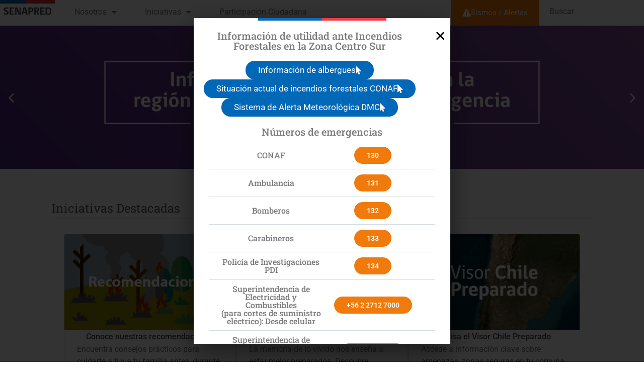

--- FILE ---
content_type: text/html
request_url: https://web.senapred.cl/se-declara-alerta-temprana-preventiva-para-las-comunas-de-antofagasta-taltal-sierra-gorda-maria-elena-y-calama-por-tormentas-electricas/
body_size: 277791
content:
<!DOCTYPE html>
<html dir="ltr" lang="es-CL" prefix="og: https://ogp.me/ns#">
<head><meta charset="UTF-8">
	
	<meta name="viewport" content="width=device-width, initial-scale=1">
	<link rel="profile" href="https://gmpg.org/xfn/11">
	<title>Home - SENAPRED | Servicio Nacional de Prevención y Respuesta ante Desastres</title>

		<!-- All in One SEO 4.9.3 - aioseo.com -->
	<meta name="description" content="CONOCE AQUÍ NUESTRO NUEVO COSOCCONOCE EL KIT DE EMERGENCIA PARA MASCOTASAPRENDE A ARMAR TU KIT DE EMERGENCIAREVISA SI TU HOGAR ESTA EN ZONA DE PELIGRO Iniciativas Destacadas Conoce nuestras recomendaciones Encuentra consejos prácticos para cuidarte a ti y a tu familia antes, durante y después de una emergencia. Recopilación de desastres en Chile La memoria">
	<meta name="robots" content="max-image-preview:large">
	<link rel="canonical" href="/">
	<meta name="generator" content="All in One SEO (AIOSEO) 4.9.3">
		<meta property="og:locale" content="es_ES">
		<meta property="og:site_name" content="SENAPRED | Servicio Nacional de Prevención y Respuesta ante Desastres - Es el organismo técnico del Estado chileno que se encarga de planificar y coordinar los recursos para la prevención y atención de emergencias y desastres, tanto naturales como causados por el hombre.">
		<meta property="og:type" content="article">
		<meta property="og:title" content="Home - SENAPRED | Servicio Nacional de Prevención y Respuesta ante Desastres">
		<meta property="og:description" content="CONOCE AQUÍ NUESTRO NUEVO COSOCCONOCE EL KIT DE EMERGENCIA PARA MASCOTASAPRENDE A ARMAR TU KIT DE EMERGENCIAREVISA SI TU HOGAR ESTA EN ZONA DE PELIGRO Iniciativas Destacadas Conoce nuestras recomendaciones Encuentra consejos prácticos para cuidarte a ti y a tu familia antes, durante y después de una emergencia. Recopilación de desastres en Chile La memoria">
		<meta property="og:url" content="/">
		<meta property="og:image" content="https://media.senapred.cl/wp-content/uploads/2025/07/14165158/logo-SENAPRED_v2-1-e1752548395688.png">
		<meta property="og:image:secure_url" content="https://media.senapred.cl/wp-content/uploads/2025/07/14165158/logo-SENAPRED_v2-1-e1752548395688.png">
		<meta property="article:published_time" content="2025-07-11T15:56:08+00:00">
		<meta property="article:modified_time" content="2026-01-18T20:44:35+00:00">
		<meta name="twitter:card" content="summary_large_image">
		<meta name="twitter:title" content="Home - SENAPRED | Servicio Nacional de Prevención y Respuesta ante Desastres">
		<meta name="twitter:description" content="CONOCE AQUÍ NUESTRO NUEVO COSOCCONOCE EL KIT DE EMERGENCIA PARA MASCOTASAPRENDE A ARMAR TU KIT DE EMERGENCIAREVISA SI TU HOGAR ESTA EN ZONA DE PELIGRO Iniciativas Destacadas Conoce nuestras recomendaciones Encuentra consejos prácticos para cuidarte a ti y a tu familia antes, durante y después de una emergencia. Recopilación de desastres en Chile La memoria">
		<meta name="twitter:image" content="https://media.senapred.cl/wp-content/uploads/2025/07/14165158/logo-SENAPRED_v2-1-e1752548395688.png">
		<script type="application/ld+json" class="aioseo-schema">
			{"@context":"https:\/\/schema.org","@graph":[{"@type":"BreadcrumbList","@id":"\/#breadcrumblist","itemListElement":[{"@type":"ListItem","@id":"#listItem","position":1,"name":"Home"}]},{"@type":"Organization","@id":"\/#organization","name":"SENAPRED | Servicio Nacional de Prevenci\u00f3n y Respuesta ante Desastres","description":"Es el organismo t\u00e9cnico del Estado chileno que se encarga de planificar y coordinar los recursos para la prevenci\u00f3n y atenci\u00f3n de emergencias y desastres, tanto naturales como causados por el hombre.","url":"\/","logo":{"@type":"ImageObject","url":"https:\/\/media.senapred.cl\/wp-content\/uploads\/2025\/07\/14165158\/logo-SENAPRED_v2-1-e1752548395688.png","@id":"\/#organizationLogo","width":386,"height":145,"caption":"Servicio Nacional de Prevenci\u00f3n y Respuesta ante Desastres"},"image":{"@id":"\/#organizationLogo"}},{"@type":"WebPage","@id":"\/#webpage","url":"\/","name":"Home - SENAPRED | Servicio Nacional de Prevenci\u00f3n y Respuesta ante Desastres","description":"CONOCE AQU\u00cd NUESTRO NUEVO COSOCCONOCE EL KIT DE EMERGENCIA PARA MASCOTASAPRENDE A ARMAR TU KIT DE EMERGENCIAREVISA SI TU HOGAR ESTA EN ZONA DE PELIGRO Iniciativas Destacadas Conoce nuestras recomendaciones Encuentra consejos pr\u00e1cticos para cuidarte a ti y a tu familia antes, durante y despu\u00e9s de una emergencia. Recopilaci\u00f3n de desastres en Chile La memoria","inLanguage":"es-CL","isPartOf":{"@id":"\/#website"},"breadcrumb":{"@id":"\/#breadcrumblist"},"datePublished":"2025-07-11T12:56:08-03:00","dateModified":"2026-01-18T17:44:35-03:00"},{"@type":"WebSite","@id":"\/#website","url":"\/","name":"SENAPRED | Servicio Nacional de Prevenci\u00f3n y Respuesta ante Desastres","description":"Es el organismo t\u00e9cnico del Estado chileno que se encarga de planificar y coordinar los recursos para la prevenci\u00f3n y atenci\u00f3n de emergencias y desastres, tanto naturales como causados por el hombre.","inLanguage":"es-CL","publisher":{"@id":"\/#organization"}}]}
		</script>
		<!-- All in One SEO -->

<link rel="dns-prefetch" href="//cdn.elementor.com">
<link rel="alternate" type="application/rss+xml" title="SENAPRED | Servicio Nacional de Prevención y Respuesta ante Desastres » Feed" href="/feed/">
<link rel="alternate" type="application/rss+xml" title="SENAPRED | Servicio Nacional de Prevención y Respuesta ante Desastres » Feed de comentarios" href="/comments/feed/">
<link rel="alternate" title="oEmbed (JSON)" type="application/json+oembed" href="/wp-json/oembed/1.0/embed?url=https%3A%2F%2F%2F">
<link rel="alternate" title="oEmbed (XML)" type="text/xml+oembed" href="/wp-json/oembed/1.0/embed?url=https%3A%2F%2F%2F&amp;format=xml">
<style id="wp-img-auto-sizes-contain-inline-css">
img:is([sizes=auto i],[sizes^="auto," i]){contain-intrinsic-size:3000px 1500px}
/*# sourceURL=wp-img-auto-sizes-contain-inline-css */
</style>
<style id="wp-emoji-styles-inline-css">

	img.wp-smiley, img.emoji {
		display: inline !important;
		border: none !important;
		box-shadow: none !important;
		height: 1em !important;
		width: 1em !important;
		margin: 0 0.07em !important;
		vertical-align: -0.1em !important;
		background: none !important;
		padding: 0 !important;
	}
/*# sourceURL=wp-emoji-styles-inline-css */
</style>
<link rel="stylesheet" id="wp-block-library-css" href="/wp-includes/css/dist/block-library/style.css?ver=6.9" media="all">
<link rel="stylesheet" id="aioseo/css/src/vue/standalone/blocks/table-of-contents/global.scss-css" href="/wp-content/plugins/all-in-one-seo-pack/dist/Lite/assets/css/table-of-contents/global.e90f6d47.css?ver=4.9.3" media="all">
<style id="global-styles-inline-css">
:root{--wp--preset--aspect-ratio--square: 1;--wp--preset--aspect-ratio--4-3: 4/3;--wp--preset--aspect-ratio--3-4: 3/4;--wp--preset--aspect-ratio--3-2: 3/2;--wp--preset--aspect-ratio--2-3: 2/3;--wp--preset--aspect-ratio--16-9: 16/9;--wp--preset--aspect-ratio--9-16: 9/16;--wp--preset--color--black: #000000;--wp--preset--color--cyan-bluish-gray: #abb8c3;--wp--preset--color--white: #ffffff;--wp--preset--color--pale-pink: #f78da7;--wp--preset--color--vivid-red: #cf2e2e;--wp--preset--color--luminous-vivid-orange: #ff6900;--wp--preset--color--luminous-vivid-amber: #fcb900;--wp--preset--color--light-green-cyan: #7bdcb5;--wp--preset--color--vivid-green-cyan: #00d084;--wp--preset--color--pale-cyan-blue: #8ed1fc;--wp--preset--color--vivid-cyan-blue: #0693e3;--wp--preset--color--vivid-purple: #9b51e0;--wp--preset--gradient--vivid-cyan-blue-to-vivid-purple: linear-gradient(135deg,rgb(6,147,227) 0%,rgb(155,81,224) 100%);--wp--preset--gradient--light-green-cyan-to-vivid-green-cyan: linear-gradient(135deg,rgb(122,220,180) 0%,rgb(0,208,130) 100%);--wp--preset--gradient--luminous-vivid-amber-to-luminous-vivid-orange: linear-gradient(135deg,rgb(252,185,0) 0%,rgb(255,105,0) 100%);--wp--preset--gradient--luminous-vivid-orange-to-vivid-red: linear-gradient(135deg,rgb(255,105,0) 0%,rgb(207,46,46) 100%);--wp--preset--gradient--very-light-gray-to-cyan-bluish-gray: linear-gradient(135deg,rgb(238,238,238) 0%,rgb(169,184,195) 100%);--wp--preset--gradient--cool-to-warm-spectrum: linear-gradient(135deg,rgb(74,234,220) 0%,rgb(151,120,209) 20%,rgb(207,42,186) 40%,rgb(238,44,130) 60%,rgb(251,105,98) 80%,rgb(254,248,76) 100%);--wp--preset--gradient--blush-light-purple: linear-gradient(135deg,rgb(255,206,236) 0%,rgb(152,150,240) 100%);--wp--preset--gradient--blush-bordeaux: linear-gradient(135deg,rgb(254,205,165) 0%,rgb(254,45,45) 50%,rgb(107,0,62) 100%);--wp--preset--gradient--luminous-dusk: linear-gradient(135deg,rgb(255,203,112) 0%,rgb(199,81,192) 50%,rgb(65,88,208) 100%);--wp--preset--gradient--pale-ocean: linear-gradient(135deg,rgb(255,245,203) 0%,rgb(182,227,212) 50%,rgb(51,167,181) 100%);--wp--preset--gradient--electric-grass: linear-gradient(135deg,rgb(202,248,128) 0%,rgb(113,206,126) 100%);--wp--preset--gradient--midnight: linear-gradient(135deg,rgb(2,3,129) 0%,rgb(40,116,252) 100%);--wp--preset--font-size--small: 13px;--wp--preset--font-size--medium: 20px;--wp--preset--font-size--large: 36px;--wp--preset--font-size--x-large: 42px;--wp--preset--spacing--20: 0.44rem;--wp--preset--spacing--30: 0.67rem;--wp--preset--spacing--40: 1rem;--wp--preset--spacing--50: 1.5rem;--wp--preset--spacing--60: 2.25rem;--wp--preset--spacing--70: 3.38rem;--wp--preset--spacing--80: 5.06rem;--wp--preset--shadow--natural: 6px 6px 9px rgba(0, 0, 0, 0.2);--wp--preset--shadow--deep: 12px 12px 50px rgba(0, 0, 0, 0.4);--wp--preset--shadow--sharp: 6px 6px 0px rgba(0, 0, 0, 0.2);--wp--preset--shadow--outlined: 6px 6px 0px -3px rgb(255, 255, 255), 6px 6px rgb(0, 0, 0);--wp--preset--shadow--crisp: 6px 6px 0px rgb(0, 0, 0);}:root { --wp--style--global--content-size: 800px;--wp--style--global--wide-size: 1200px; }:where(body) { margin: 0; }.wp-site-blocks > .alignleft { float: left; margin-right: 2em; }.wp-site-blocks > .alignright { float: right; margin-left: 2em; }.wp-site-blocks > .aligncenter { justify-content: center; margin-left: auto; margin-right: auto; }:where(.wp-site-blocks) > * { margin-block-start: 24px; margin-block-end: 0; }:where(.wp-site-blocks) > :first-child { margin-block-start: 0; }:where(.wp-site-blocks) > :last-child { margin-block-end: 0; }:root { --wp--style--block-gap: 24px; }:root :where(.is-layout-flow) > :first-child{margin-block-start: 0;}:root :where(.is-layout-flow) > :last-child{margin-block-end: 0;}:root :where(.is-layout-flow) > *{margin-block-start: 24px;margin-block-end: 0;}:root :where(.is-layout-constrained) > :first-child{margin-block-start: 0;}:root :where(.is-layout-constrained) > :last-child{margin-block-end: 0;}:root :where(.is-layout-constrained) > *{margin-block-start: 24px;margin-block-end: 0;}:root :where(.is-layout-flex){gap: 24px;}:root :where(.is-layout-grid){gap: 24px;}.is-layout-flow > .alignleft{float: left;margin-inline-start: 0;margin-inline-end: 2em;}.is-layout-flow > .alignright{float: right;margin-inline-start: 2em;margin-inline-end: 0;}.is-layout-flow > .aligncenter{margin-left: auto !important;margin-right: auto !important;}.is-layout-constrained > .alignleft{float: left;margin-inline-start: 0;margin-inline-end: 2em;}.is-layout-constrained > .alignright{float: right;margin-inline-start: 2em;margin-inline-end: 0;}.is-layout-constrained > .aligncenter{margin-left: auto !important;margin-right: auto !important;}.is-layout-constrained > :where(:not(.alignleft):not(.alignright):not(.alignfull)){max-width: var(--wp--style--global--content-size);margin-left: auto !important;margin-right: auto !important;}.is-layout-constrained > .alignwide{max-width: var(--wp--style--global--wide-size);}body .is-layout-flex{display: flex;}.is-layout-flex{flex-wrap: wrap;align-items: center;}.is-layout-flex > :is(*, div){margin: 0;}body .is-layout-grid{display: grid;}.is-layout-grid > :is(*, div){margin: 0;}body{padding-top: 0px;padding-right: 0px;padding-bottom: 0px;padding-left: 0px;}a:where(:not(.wp-element-button)){text-decoration: underline;}:root :where(.wp-element-button, .wp-block-button__link){background-color: #32373c;border-width: 0;color: #fff;font-family: inherit;font-size: inherit;font-style: inherit;font-weight: inherit;letter-spacing: inherit;line-height: inherit;padding-top: calc(0.667em + 2px);padding-right: calc(1.333em + 2px);padding-bottom: calc(0.667em + 2px);padding-left: calc(1.333em + 2px);text-decoration: none;text-transform: inherit;}.has-black-color{color: var(--wp--preset--color--black) !important;}.has-cyan-bluish-gray-color{color: var(--wp--preset--color--cyan-bluish-gray) !important;}.has-white-color{color: var(--wp--preset--color--white) !important;}.has-pale-pink-color{color: var(--wp--preset--color--pale-pink) !important;}.has-vivid-red-color{color: var(--wp--preset--color--vivid-red) !important;}.has-luminous-vivid-orange-color{color: var(--wp--preset--color--luminous-vivid-orange) !important;}.has-luminous-vivid-amber-color{color: var(--wp--preset--color--luminous-vivid-amber) !important;}.has-light-green-cyan-color{color: var(--wp--preset--color--light-green-cyan) !important;}.has-vivid-green-cyan-color{color: var(--wp--preset--color--vivid-green-cyan) !important;}.has-pale-cyan-blue-color{color: var(--wp--preset--color--pale-cyan-blue) !important;}.has-vivid-cyan-blue-color{color: var(--wp--preset--color--vivid-cyan-blue) !important;}.has-vivid-purple-color{color: var(--wp--preset--color--vivid-purple) !important;}.has-black-background-color{background-color: var(--wp--preset--color--black) !important;}.has-cyan-bluish-gray-background-color{background-color: var(--wp--preset--color--cyan-bluish-gray) !important;}.has-white-background-color{background-color: var(--wp--preset--color--white) !important;}.has-pale-pink-background-color{background-color: var(--wp--preset--color--pale-pink) !important;}.has-vivid-red-background-color{background-color: var(--wp--preset--color--vivid-red) !important;}.has-luminous-vivid-orange-background-color{background-color: var(--wp--preset--color--luminous-vivid-orange) !important;}.has-luminous-vivid-amber-background-color{background-color: var(--wp--preset--color--luminous-vivid-amber) !important;}.has-light-green-cyan-background-color{background-color: var(--wp--preset--color--light-green-cyan) !important;}.has-vivid-green-cyan-background-color{background-color: var(--wp--preset--color--vivid-green-cyan) !important;}.has-pale-cyan-blue-background-color{background-color: var(--wp--preset--color--pale-cyan-blue) !important;}.has-vivid-cyan-blue-background-color{background-color: var(--wp--preset--color--vivid-cyan-blue) !important;}.has-vivid-purple-background-color{background-color: var(--wp--preset--color--vivid-purple) !important;}.has-black-border-color{border-color: var(--wp--preset--color--black) !important;}.has-cyan-bluish-gray-border-color{border-color: var(--wp--preset--color--cyan-bluish-gray) !important;}.has-white-border-color{border-color: var(--wp--preset--color--white) !important;}.has-pale-pink-border-color{border-color: var(--wp--preset--color--pale-pink) !important;}.has-vivid-red-border-color{border-color: var(--wp--preset--color--vivid-red) !important;}.has-luminous-vivid-orange-border-color{border-color: var(--wp--preset--color--luminous-vivid-orange) !important;}.has-luminous-vivid-amber-border-color{border-color: var(--wp--preset--color--luminous-vivid-amber) !important;}.has-light-green-cyan-border-color{border-color: var(--wp--preset--color--light-green-cyan) !important;}.has-vivid-green-cyan-border-color{border-color: var(--wp--preset--color--vivid-green-cyan) !important;}.has-pale-cyan-blue-border-color{border-color: var(--wp--preset--color--pale-cyan-blue) !important;}.has-vivid-cyan-blue-border-color{border-color: var(--wp--preset--color--vivid-cyan-blue) !important;}.has-vivid-purple-border-color{border-color: var(--wp--preset--color--vivid-purple) !important;}.has-vivid-cyan-blue-to-vivid-purple-gradient-background{background: var(--wp--preset--gradient--vivid-cyan-blue-to-vivid-purple) !important;}.has-light-green-cyan-to-vivid-green-cyan-gradient-background{background: var(--wp--preset--gradient--light-green-cyan-to-vivid-green-cyan) !important;}.has-luminous-vivid-amber-to-luminous-vivid-orange-gradient-background{background: var(--wp--preset--gradient--luminous-vivid-amber-to-luminous-vivid-orange) !important;}.has-luminous-vivid-orange-to-vivid-red-gradient-background{background: var(--wp--preset--gradient--luminous-vivid-orange-to-vivid-red) !important;}.has-very-light-gray-to-cyan-bluish-gray-gradient-background{background: var(--wp--preset--gradient--very-light-gray-to-cyan-bluish-gray) !important;}.has-cool-to-warm-spectrum-gradient-background{background: var(--wp--preset--gradient--cool-to-warm-spectrum) !important;}.has-blush-light-purple-gradient-background{background: var(--wp--preset--gradient--blush-light-purple) !important;}.has-blush-bordeaux-gradient-background{background: var(--wp--preset--gradient--blush-bordeaux) !important;}.has-luminous-dusk-gradient-background{background: var(--wp--preset--gradient--luminous-dusk) !important;}.has-pale-ocean-gradient-background{background: var(--wp--preset--gradient--pale-ocean) !important;}.has-electric-grass-gradient-background{background: var(--wp--preset--gradient--electric-grass) !important;}.has-midnight-gradient-background{background: var(--wp--preset--gradient--midnight) !important;}.has-small-font-size{font-size: var(--wp--preset--font-size--small) !important;}.has-medium-font-size{font-size: var(--wp--preset--font-size--medium) !important;}.has-large-font-size{font-size: var(--wp--preset--font-size--large) !important;}.has-x-large-font-size{font-size: var(--wp--preset--font-size--x-large) !important;}
:root :where(.wp-block-pullquote){font-size: 1.5em;line-height: 1.6;}
/*# sourceURL=global-styles-inline-css */
</style>
<link rel="stylesheet" id="ssp-search-css" href="/wp-content/plugins/simply-static-pro/assets/ssp-search.css?ver=2.1.4" media="all">
<link rel="stylesheet" id="ea11y-widget-fonts-css" href="/wp-content/plugins/pojo-accessibility/assets/build/fonts.css?ver=4.0.0" media="all">
<link rel="stylesheet" id="ea11y-skip-link-css" href="/wp-content/plugins/pojo-accessibility/assets/build/skip-link.css?ver=4.0.0" media="all">
<link rel="stylesheet" id="hello-elementor-css" href="/wp-content/themes/hello-elementor/assets/css/reset.css?ver=3.4.5" media="all">
<link rel="stylesheet" id="hello-elementor-theme-style-css" href="/wp-content/themes/hello-elementor/assets/css/theme.css?ver=3.4.5" media="all">
<link rel="stylesheet" id="elementor-frontend-css" href="/wp-content/plugins/elementor/assets/css/frontend.css?ver=3.34.2" media="all">
<style id="elementor-frontend-inline-css">
.elementor-kit-14{--e-global-color-primary:#0167B7;--e-global-color-secondary:#54595F;--e-global-color-text:#7A7A7A;--e-global-color-accent:#F07B0C;--e-global-color-4b8600c:#001C41;--e-global-color-c557064:#767676;--e-global-color-22f568b:#D3DBE3;--e-global-color-b2bd2dc:#575756;--e-global-color-a7085f3:#198DE9;--e-global-color-4bc9e2b:#FF9200;--e-global-color-cd6b503:#00A0C9;--e-global-color-b3914ca:#804E97;--e-global-color-8368237:#E43075;--e-global-color-7d7c252:#FBC21B;--e-global-color-e02b3bf:#7CB736;--e-global-color-6e7caac:#A2490F;--e-global-color-19fbd32:#FFFFFF;--e-global-color-bdc8222:#ED7600;--e-global-color-7162e84:#2D88CF;--e-global-color-fbb8bed:#FBFBFB;--e-global-color-1828d95:#8C2C11;--e-global-color-4fa7d92:#E9580C;--e-global-color-23835f5:#00A7A0;--e-global-color-faec411:#00A7A0;--e-global-color-4137da7:#D99730;--e-global-color-2764b9c:#F5F5F5;--e-global-typography-secondary-font-family:"Roboto Slab";--e-global-typography-secondary-font-size:15px;--e-global-typography-secondary-font-weight:400;--e-global-typography-text-font-family:"Roboto";--e-global-typography-text-font-size:15px;--e-global-typography-text-font-weight:400;--e-global-typography-text-line-height:24px;--e-global-typography-accent-font-family:"Roboto";--e-global-typography-accent-font-weight:500;--e-global-typography-dce6b24-font-family:"Roboto Slab";--e-global-typography-dce6b24-font-size:1.5em;--e-global-typography-dce6b24-font-weight:400;color:var( --e-global-color-text );font-family:"Roboto", Sans-serif;}.elementor-kit-14 button,.elementor-kit-14 input[type="button"],.elementor-kit-14 input[type="submit"],.elementor-kit-14 .elementor-button{background-color:var( --e-global-color-primary );color:#FFFFFF;}.elementor-kit-14 e-page-transition{background-color:#FFBC7D;}.elementor-kit-14 a{color:var( --e-global-color-text );}.elementor-kit-14 h1{font-family:"Roboto", Sans-serif;font-size:22px;}.elementor-kit-14 h2{font-family:"Roboto Slab", Sans-serif;font-size:20px;}.elementor-kit-14 h3{font-family:"Roboto", Sans-serif;font-size:18px;}.elementor-section.elementor-section-boxed > .elementor-container{max-width:1280px;}.e-con{--container-max-width:1280px;}.elementor-widget:not(:last-child){margin-block-end:20px;}.elementor-element{--widgets-spacing:20px 20px;--widgets-spacing-row:20px;--widgets-spacing-column:20px;}{}h1.entry-title{display:var(--page-title-display);}@media(max-width:1024px){.elementor-section.elementor-section-boxed > .elementor-container{max-width:1030px;}.e-con{--container-max-width:1030px;}}@media(max-width:767px){.elementor-section.elementor-section-boxed > .elementor-container{max-width:767px;}.e-con{--container-max-width:767px;}}
.elementor-18 .elementor-element.elementor-element-5e4d46a{--display:flex;--flex-direction:column;--container-widget-width:100%;--container-widget-height:initial;--container-widget-flex-grow:0;--container-widget-align-self:initial;--flex-wrap-mobile:wrap;border-style:none;--border-style:none;--padding-top:0px;--padding-bottom:0px;--padding-left:0px;--padding-right:0px;}.elementor-18 .elementor-element.elementor-element-5041399 .elementor-repeater-item-4784cac .swiper-slide-bg{background-image:url(https://media.senapred.cl/wp-content/uploads/2026/01/18174415/carrusel_albergues.png);background-size:cover;}.elementor-18 .elementor-element.elementor-element-5041399 .elementor-repeater-item-4784cac .swiper-slide-contents{margin:0 auto;}.elementor-18 .elementor-element.elementor-element-5041399 .elementor-repeater-item-4784cac .swiper-slide-inner{text-align:center;}.elementor-18 .elementor-element.elementor-element-5041399 .elementor-repeater-item-4784cac .swiper-slide-inner .elementor-slide-heading{color:#FFFFFF;}.elementor-18 .elementor-element.elementor-element-5041399 .elementor-repeater-item-4784cac .swiper-slide-inner .elementor-slide-description{color:#FFFFFF;}.elementor-18 .elementor-element.elementor-element-5041399 .elementor-repeater-item-4784cac .swiper-slide-inner .elementor-slide-button{color:#FFFFFF;border-color:#FFFFFF;}.elementor-18 .elementor-element.elementor-element-5041399 .elementor-repeater-item-dd30ff9 .swiper-slide-bg{background-image:url(https://media.senapred.cl/wp-content/uploads/2025/10/02172700/carrusel_COSOC-2025.png);background-size:cover;}.elementor-18 .elementor-element.elementor-element-5041399 .elementor-repeater-item-dd30ff9 .swiper-slide-inner{text-align:start;}.elementor-18 .elementor-element.elementor-element-5041399 .elementor-repeater-item-dd30ff9 .swiper-slide-inner .elementor-slide-heading{color:#FFFFFF;}.elementor-18 .elementor-element.elementor-element-5041399 .elementor-repeater-item-dd30ff9 .swiper-slide-inner .elementor-slide-description{color:#FFFFFF;}.elementor-18 .elementor-element.elementor-element-5041399 .elementor-repeater-item-dd30ff9 .swiper-slide-inner .elementor-slide-button{color:#FFFFFF;border-color:#FFFFFF;}.elementor-18 .elementor-element.elementor-element-5041399 .elementor-repeater-item-c6cf8da .swiper-slide-bg{background-image:url(https://media.senapred.cl/wp-content/uploads/2025/10/02164753/carrusel_kit_animal-2025.png);background-size:cover;}.elementor-18 .elementor-element.elementor-element-5041399 .elementor-repeater-item-c6cf8da .swiper-slide-contents{margin-left:auto;}.elementor-18 .elementor-element.elementor-element-5041399 .elementor-repeater-item-c6cf8da .swiper-slide-inner{align-items:center;text-align:end;}.elementor-18 .elementor-element.elementor-element-5041399 .elementor-repeater-item-c6cf8da .swiper-slide-inner .elementor-slide-heading{color:#4B2799;}.elementor-18 .elementor-element.elementor-element-5041399 .elementor-repeater-item-c6cf8da .swiper-slide-inner .elementor-slide-description{color:#4B2799;}.elementor-18 .elementor-element.elementor-element-5041399 .elementor-repeater-item-c6cf8da .swiper-slide-inner .elementor-slide-button{color:#4B2799;border-color:#4B2799;}.elementor-18 .elementor-element.elementor-element-5041399 .elementor-repeater-item-d6fa569 .swiper-slide-bg{background-image:url(https://media.senapred.cl/wp-content/uploads/2025/10/02172831/carrusel_kit-emergencia-2025.png);background-size:cover;}.elementor-18 .elementor-element.elementor-element-5041399 .elementor-repeater-item-d6fa569 .swiper-slide-inner{align-items:center;text-align:start;}.elementor-18 .elementor-element.elementor-element-5041399 .elementor-repeater-item-d6fa569 .swiper-slide-contents{text-shadow:0px 0px 20px #000000;}.elementor-18 .elementor-element.elementor-element-5041399 .elementor-repeater-item-d2b024a .swiper-slide-bg{background-image:url(https://media.senapred.cl/wp-content/uploads/2025/10/02164759/carrusel_planes-de-emergencia-2025.png);background-size:cover;}.elementor-18 .elementor-element.elementor-element-5041399 .elementor-repeater-item-0870829 .swiper-slide-bg{background-image:url(https://media.senapred.cl/wp-content/uploads/2025/10/02172749/carrusel_visor-2025.png);background-size:cover;}.elementor-18 .elementor-element.elementor-element-5041399 .elementor-repeater-item-0870829 .swiper-slide-inner{align-items:center;text-align:start;}.elementor-18 .elementor-element.elementor-element-5041399 .elementor-repeater-item-0870829 .swiper-slide-contents{text-shadow:0px 0px 9px #000000;}.elementor-18 .elementor-element.elementor-element-5041399 .swiper-slide{transition-duration:calc(5000ms*1.2);height:285px;}.elementor-18 .elementor-element.elementor-element-5041399 .swiper-slide-contents{max-width:41%;}.elementor-18 .elementor-element.elementor-element-5041399 .swiper-slide-inner{padding:0% 15% 0% 15%;text-align:center;}.elementor-18 .elementor-element.elementor-element-5041399 .elementor-slide-description{font-family:"roboto", Sans-serif;font-size:41px;font-weight:500;line-height:43px;}.elementor-18 .elementor-element.elementor-element-5041399 .elementor-slide-button{border-width:1px;border-radius:20px;}.elementor-18 .elementor-element.elementor-element-8279328{--display:flex;--min-height:119px;--flex-direction:column;--container-widget-width:100%;--container-widget-height:initial;--container-widget-flex-grow:0;--container-widget-align-self:initial;--flex-wrap-mobile:wrap;--justify-content:flex-end;--gap:0px 0px;--row-gap:0px;--column-gap:0px;}.elementor-18 .elementor-element.elementor-element-381e455 .elementor-heading-title{font-family:"roboto slab", Sans-serif;font-size:1.5em;font-weight:400;-webkit-text-stroke-color:#000;stroke:#000;color:var( --e-global-color-secondary );}.elementor-18 .elementor-element.elementor-element-acd52ad{--divider-border-style:solid;--divider-color:#B8BABB;--divider-border-width:1.5px;}.elementor-18 .elementor-element.elementor-element-acd52ad .elementor-divider-separator{width:100%;}.elementor-18 .elementor-element.elementor-element-acd52ad .elementor-divider{padding-block-start:9px;padding-block-end:9px;}.elementor-18 .elementor-element.elementor-element-90c2f41{--display:flex;--flex-direction:row;--container-widget-width:initial;--container-widget-height:100%;--container-widget-flex-grow:1;--container-widget-align-self:stretch;--flex-wrap-mobile:wrap;--justify-content:center;--gap:25px 25px;--row-gap:25px;--column-gap:25px;--flex-wrap:wrap;}.elementor-18 .elementor-element.elementor-element-8391df0{--display:flex;--flex-direction:column;--container-widget-width:100%;--container-widget-height:initial;--container-widget-flex-grow:0;--container-widget-align-self:initial;--flex-wrap-mobile:wrap;--gap:20px 0px;--row-gap:20px;--column-gap:0px;border-style:solid;--border-style:solid;border-width:1px 1px 1px 1px;--border-top-width:1px;--border-right-width:1px;--border-bottom-width:1px;--border-left-width:1px;border-color:var( --e-global-color-22f568b );--border-color:var( --e-global-color-22f568b );--border-radius:4px 4px 4px 4px;--margin-top:0px;--margin-bottom:0px;--margin-left:0px;--margin-right:0px;--padding-top:0px;--padding-bottom:0px;--padding-left:0px;--padding-right:0px;}.elementor-18 .elementor-element.elementor-element-8391df0:hover::before{filter:brightness( 100% ) contrast( 100% ) saturate( 100% ) blur( 0px ) hue-rotate( 0deg );}.elementor-18 .elementor-element.elementor-element-8391df0:hover{box-shadow:2px 3px 4px 0px rgba(5.1000000000000005, 5.1000000000000005, 5.1000000000000005, 0.29);}.elementor-18 .elementor-element.elementor-element-31a9d4e img{width:100%;max-width:100%;border-radius:3px 3px 0px 0px;}.elementor-18 .elementor-element.elementor-element-6886aee > .elementor-widget-container{padding:5px 12px 5px 12px;}.elementor-18 .elementor-element.elementor-element-6886aee{text-align:center;}.elementor-18 .elementor-element.elementor-element-6886aee .elementor-heading-title{font-family:"Roboto", Sans-serif;font-size:16px;font-weight:500;color:#414141;}.elementor-18 .elementor-element.elementor-element-25ac1f9 > .elementor-widget-container{padding:0px 25px 10px 25px;}.elementor-18 .elementor-element.elementor-element-bd8c915{--display:flex;--flex-direction:column;--container-widget-width:100%;--container-widget-height:initial;--container-widget-flex-grow:0;--container-widget-align-self:initial;--flex-wrap-mobile:wrap;--gap:20px 0px;--row-gap:20px;--column-gap:0px;border-style:solid;--border-style:solid;border-width:1px 1px 1px 1px;--border-top-width:1px;--border-right-width:1px;--border-bottom-width:1px;--border-left-width:1px;border-color:var( --e-global-color-22f568b );--border-color:var( --e-global-color-22f568b );--border-radius:4px 4px 4px 4px;--margin-top:0px;--margin-bottom:0px;--margin-left:0px;--margin-right:0px;--padding-top:0px;--padding-bottom:0px;--padding-left:0px;--padding-right:0px;}.elementor-18 .elementor-element.elementor-element-bd8c915:hover::before{filter:brightness( 100% ) contrast( 100% ) saturate( 100% ) blur( 0px ) hue-rotate( 0deg );}.elementor-18 .elementor-element.elementor-element-bd8c915:hover{box-shadow:2px 3px 4px 0px rgba(5.1000000000000005, 5.1000000000000005, 5.1000000000000005, 0.29);}.elementor-18 .elementor-element.elementor-element-38d7a7c img{width:100%;max-width:100%;border-radius:3px 3px 0px 0px;}.elementor-18 .elementor-element.elementor-element-b935908 > .elementor-widget-container{padding:5px 12px 5px 12px;}.elementor-18 .elementor-element.elementor-element-b935908{text-align:center;}.elementor-18 .elementor-element.elementor-element-b935908 .elementor-heading-title{font-family:"Roboto", Sans-serif;font-size:16px;font-weight:500;color:#414141;}.elementor-18 .elementor-element.elementor-element-1bfe033 > .elementor-widget-container{padding:0px 25px 10px 25px;}.elementor-18 .elementor-element.elementor-element-75c6a89{--display:flex;--flex-direction:column;--container-widget-width:100%;--container-widget-height:initial;--container-widget-flex-grow:0;--container-widget-align-self:initial;--flex-wrap-mobile:wrap;--gap:20px 0px;--row-gap:20px;--column-gap:0px;border-style:solid;--border-style:solid;border-width:1px 1px 1px 1px;--border-top-width:1px;--border-right-width:1px;--border-bottom-width:1px;--border-left-width:1px;border-color:var( --e-global-color-22f568b );--border-color:var( --e-global-color-22f568b );--border-radius:4px 4px 4px 4px;--margin-top:0px;--margin-bottom:0px;--margin-left:0px;--margin-right:0px;--padding-top:0px;--padding-bottom:0px;--padding-left:0px;--padding-right:0px;}.elementor-18 .elementor-element.elementor-element-75c6a89:hover::before{filter:brightness( 100% ) contrast( 100% ) saturate( 100% ) blur( 0px ) hue-rotate( 0deg );}.elementor-18 .elementor-element.elementor-element-75c6a89:hover{box-shadow:2px 3px 4px 0px rgba(5.1000000000000005, 5.1000000000000005, 5.1000000000000005, 0.29);}.elementor-18 .elementor-element.elementor-element-ab65377 img{width:100%;max-width:100%;border-radius:3px 3px 0px 0px;}.elementor-18 .elementor-element.elementor-element-f62a4cc > .elementor-widget-container{padding:5px 12px 5px 12px;}.elementor-18 .elementor-element.elementor-element-f62a4cc{text-align:center;}.elementor-18 .elementor-element.elementor-element-f62a4cc .elementor-heading-title{font-family:"Roboto", Sans-serif;font-size:16px;font-weight:500;color:#414141;}.elementor-18 .elementor-element.elementor-element-08dcf5b > .elementor-widget-container{padding:0px 25px 10px 25px;}.elementor-18 .elementor-element.elementor-element-e1e6be5{--display:flex;--flex-direction:column;--container-widget-width:100%;--container-widget-height:initial;--container-widget-flex-grow:0;--container-widget-align-self:initial;--flex-wrap-mobile:wrap;--gap:20px 0px;--row-gap:20px;--column-gap:0px;border-style:solid;--border-style:solid;border-width:1px 1px 1px 1px;--border-top-width:1px;--border-right-width:1px;--border-bottom-width:1px;--border-left-width:1px;border-color:#D3DBE3;--border-color:#D3DBE3;--border-radius:4px 4px 4px 4px;--margin-top:0px;--margin-bottom:0px;--margin-left:0px;--margin-right:0px;--padding-top:0px;--padding-bottom:0px;--padding-left:0px;--padding-right:0px;}.elementor-18 .elementor-element.elementor-element-e1e6be5:hover::before{filter:brightness( 100% ) contrast( 100% ) saturate( 100% ) blur( 0px ) hue-rotate( 0deg );}.elementor-18 .elementor-element.elementor-element-e1e6be5:hover{box-shadow:2px 3px 4px 0px rgba(5.1000000000000005, 5.1000000000000005, 5.1000000000000005, 0.29);}.elementor-18 .elementor-element.elementor-element-b47e2e2 img{width:100%;max-width:100%;border-radius:3px 3px 0px 0px;}.elementor-18 .elementor-element.elementor-element-c612186 > .elementor-widget-container{padding:5px 12px 5px 12px;}.elementor-18 .elementor-element.elementor-element-c612186{text-align:center;}.elementor-18 .elementor-element.elementor-element-c612186 .elementor-heading-title{font-family:"Roboto", Sans-serif;font-size:16px;font-weight:500;color:#414141;}.elementor-18 .elementor-element.elementor-element-bf4349f > .elementor-widget-container{padding:0px 25px 10px 25px;}.elementor-18 .elementor-element.elementor-element-b78eea4{--display:flex;--flex-direction:column;--container-widget-width:100%;--container-widget-height:initial;--container-widget-flex-grow:0;--container-widget-align-self:initial;--flex-wrap-mobile:wrap;--gap:20px 0px;--row-gap:20px;--column-gap:0px;border-style:solid;--border-style:solid;border-width:1px 1px 1px 1px;--border-top-width:1px;--border-right-width:1px;--border-bottom-width:1px;--border-left-width:1px;border-color:var( --e-global-color-22f568b );--border-color:var( --e-global-color-22f568b );--border-radius:4px 4px 4px 4px;--margin-top:0px;--margin-bottom:0px;--margin-left:0px;--margin-right:0px;--padding-top:0px;--padding-bottom:0px;--padding-left:0px;--padding-right:0px;}.elementor-18 .elementor-element.elementor-element-b78eea4:hover::before{filter:brightness( 100% ) contrast( 100% ) saturate( 100% ) blur( 0px ) hue-rotate( 0deg );}.elementor-18 .elementor-element.elementor-element-b78eea4:hover{box-shadow:2px 3px 4px 0px rgba(5.1000000000000005, 5.1000000000000005, 5.1000000000000005, 0.29);}.elementor-18 .elementor-element.elementor-element-71222c5 img{width:100%;max-width:100%;border-radius:3px 3px 0px 0px;}.elementor-18 .elementor-element.elementor-element-e66a5db > .elementor-widget-container{padding:5px 12px 5px 12px;}.elementor-18 .elementor-element.elementor-element-e66a5db{text-align:center;}.elementor-18 .elementor-element.elementor-element-e66a5db .elementor-heading-title{font-family:"Roboto", Sans-serif;font-size:16px;font-weight:500;color:#414141;}.elementor-18 .elementor-element.elementor-element-09876be > .elementor-widget-container{padding:0px 25px 10px 25px;}.elementor-18 .elementor-element.elementor-element-4a96743{--display:flex;--flex-direction:column;--container-widget-width:100%;--container-widget-height:initial;--container-widget-flex-grow:0;--container-widget-align-self:initial;--flex-wrap-mobile:wrap;--gap:20px 20px;--row-gap:20px;--column-gap:20px;border-style:solid;--border-style:solid;border-width:1px 1px 1px 1px;--border-top-width:1px;--border-right-width:1px;--border-bottom-width:1px;--border-left-width:1px;border-color:var( --e-global-color-22f568b );--border-color:var( --e-global-color-22f568b );--border-radius:4px 4px 4px 4px;--margin-top:0px;--margin-bottom:0px;--margin-left:0px;--margin-right:0px;--padding-top:0px;--padding-bottom:0px;--padding-left:0px;--padding-right:0px;}.elementor-18 .elementor-element.elementor-element-4a96743:hover::before{filter:brightness( 100% ) contrast( 100% ) saturate( 100% ) blur( 0px ) hue-rotate( 0deg );}.elementor-18 .elementor-element.elementor-element-4a96743:hover{box-shadow:2px 3px 4px 0px rgba(5.1000000000000005, 5.1000000000000005, 5.1000000000000005, 0.29);}.elementor-18 .elementor-element.elementor-element-e3a290c img{width:100%;max-width:100%;border-radius:3px 3px 0px 0px;}.elementor-18 .elementor-element.elementor-element-dd80a60 > .elementor-widget-container{padding:5px 12px 5px 12px;}.elementor-18 .elementor-element.elementor-element-dd80a60{text-align:center;}.elementor-18 .elementor-element.elementor-element-dd80a60 .elementor-heading-title{font-family:"Roboto", Sans-serif;font-size:16px;font-weight:500;color:#414141;}.elementor-18 .elementor-element.elementor-element-8c500cc > .elementor-widget-container{padding:0px 25px 10px 25px;}.elementor-18 .elementor-element.elementor-element-f1aa916{--display:flex;--min-height:595px;--flex-direction:row;--container-widget-width:initial;--container-widget-height:100%;--container-widget-flex-grow:1;--container-widget-align-self:stretch;--flex-wrap-mobile:wrap;--justify-content:center;--gap:10px 25px;--row-gap:10px;--column-gap:25px;--flex-wrap:wrap;--margin-top:6%;--margin-bottom:0%;--margin-left:0%;--margin-right:0%;--padding-top:4%;--padding-bottom:5%;--padding-left:0%;--padding-right:0%;}.elementor-18 .elementor-element.elementor-element-f1aa916:not(.elementor-motion-effects-element-type-background), .elementor-18 .elementor-element.elementor-element-f1aa916 > .elementor-motion-effects-container > .elementor-motion-effects-layer{background-color:#001F4D;}.elementor-18 .elementor-element.elementor-element-e09017b{--display:flex;--flex-direction:column;--container-widget-width:100%;--container-widget-height:initial;--container-widget-flex-grow:0;--container-widget-align-self:initial;--flex-wrap-mobile:wrap;--justify-content:flex-end;--gap:0px 0px;--row-gap:0px;--column-gap:0px;}.elementor-18 .elementor-element.elementor-element-92a1d90{text-align:start;}.elementor-18 .elementor-element.elementor-element-92a1d90 .elementor-heading-title{font-family:"Roboto Slab", Sans-serif;font-size:1.5em;font-weight:400;color:#FFFFFF;}.elementor-18 .elementor-element.elementor-element-b5916d8{--divider-border-style:solid;--divider-color:#FFFFFF;--divider-border-width:1.5px;}.elementor-18 .elementor-element.elementor-element-b5916d8 .elementor-divider-separator{width:100%;margin:0 auto;margin-center:0;}.elementor-18 .elementor-element.elementor-element-b5916d8 .elementor-divider{text-align:center;padding-block-start:9px;padding-block-end:9px;}.elementor-18 .elementor-element.elementor-element-532e2b6{--display:flex;--flex-direction:column;--container-widget-width:100%;--container-widget-height:initial;--container-widget-flex-grow:0;--container-widget-align-self:initial;--flex-wrap-mobile:wrap;--gap:0px 0px;--row-gap:0px;--column-gap:0px;border-style:none;--border-style:none;--border-radius:2px 2px 2px 2px;--margin-top:0px;--margin-bottom:0px;--margin-left:0px;--margin-right:0px;--padding-top:0px;--padding-bottom:0px;--padding-left:0px;--padding-right:0px;}.elementor-18 .elementor-element.elementor-element-6e014c9{--item-display:flex;--read-more-alignment:1;--grid-row-gap:35px;--grid-column-gap:25px;}.elementor-18 .elementor-element.elementor-element-6e014c9 .elementor-post__thumbnail__link{width:100%;}.elementor-18 .elementor-element.elementor-element-6e014c9 .elementor-post__meta-data span + span:before{content:"•";}.elementor-18 .elementor-element.elementor-element-6e014c9 .elementor-post__text{padding:0 22px;margin-top:6px;margin-bottom:10px;}.elementor-18 .elementor-element.elementor-element-6e014c9 .elementor-post__meta-data{padding:10px 22px;}.elementor-18 .elementor-element.elementor-element-6e014c9 .elementor-post__avatar{padding-right:22px;padding-left:22px;}.elementor-18 .elementor-element.elementor-element-6e014c9 .elementor-post__title, .elementor-18 .elementor-element.elementor-element-6e014c9 .elementor-post__title a{font-size:16px;}.elementor-18 .elementor-element.elementor-element-6e014c9 .elementor-post__read-more{color:var( --e-global-color-primary );margin-bottom:10px;}.elementor-18 .elementor-element.elementor-element-c6fe7a6{--display:flex;--margin-top:10px;--margin-bottom:0px;--margin-left:0px;--margin-right:0px;}.elementor-18 .elementor-element.elementor-element-67efc23 .elementor-button{background-color:#FFFFFF;font-weight:500;fill:var( --e-global-color-primary );color:var( --e-global-color-primary );border-radius:2px 2px 2px 2px;padding:13px 115px 13px 115px;}.elementor-18 .elementor-element.elementor-element-67efc23 .elementor-button:hover, .elementor-18 .elementor-element.elementor-element-67efc23 .elementor-button:focus{background-color:var( --e-global-color-primary );color:#FFFFFF;}.elementor-18 .elementor-element.elementor-element-67efc23 .elementor-button:hover svg, .elementor-18 .elementor-element.elementor-element-67efc23 .elementor-button:focus svg{fill:#FFFFFF;}.elementor-18 .elementor-element.elementor-element-36c9e97{--display:flex;--min-height:326px;--justify-content:center;}.elementor-18 .elementor-element.elementor-element-96a3600{--display:flex;}.elementor-18 .elementor-element.elementor-element-9b589b1 > .elementor-widget-container{border-style:solid;border-width:1px 1px 1px 1px;border-color:#D3DBE3;}.elementor-18 .elementor-element.elementor-element-9b589b1 img{width:100%;}.elementor-18 .elementor-element.elementor-element-83e4e71{--display:flex;}.elementor-18 .elementor-element.elementor-element-b0526f5 > .elementor-widget-container{border-style:solid;border-width:1px 1px 1px 1px;border-color:#D3DBE3;}.elementor-18 .elementor-element.elementor-element-b023370{--display:flex;}.elementor-18 .elementor-element.elementor-element-d5a897a > .elementor-widget-container{border-style:solid;border-width:1px 1px 1px 1px;border-color:#D3DBE3;}.elementor-18 .elementor-element.elementor-element-d5a897a img{width:100%;}.elementor-18 .elementor-element.elementor-element-1c6cfef{--display:flex;}.elementor-18 .elementor-element.elementor-element-f756de7 > .elementor-widget-container{border-style:solid;border-width:1px 1px 1px 1px;border-color:#D3DBE3;}.elementor-18 .elementor-element.elementor-element-eeb1fa0{--display:flex;}.elementor-18 .elementor-element.elementor-element-55ab049 > .elementor-widget-container{border-style:solid;border-width:1px 1px 1px 1px;border-color:#D3DBE3;}.elementor-18 .elementor-element.elementor-element-8009827{--display:flex;}.elementor-18 .elementor-element.elementor-element-a9eb56f > .elementor-widget-container{border-style:solid;border-width:1px 1px 1px 1px;border-color:#D3DBE3;}.elementor-18 .elementor-element.elementor-element-1420a47{--display:flex;}.elementor-18 .elementor-element.elementor-element-d61abed > .elementor-widget-container{border-style:solid;border-width:1px 1px 1px 1px;border-color:#D3DBE3;}.elementor-18 .elementor-element.elementor-element-339efbe{--display:flex;}.elementor-18 .elementor-element.elementor-element-8d8844d > .elementor-widget-container{border-style:solid;border-width:1px 1px 1px 1px;border-color:#D3DBE3;}.elementor-18 .elementor-element.elementor-element-30245d1{--display:flex;}.elementor-18 .elementor-element.elementor-element-3b35070 > .elementor-widget-container{border-style:solid;border-width:1px 1px 1px 1px;border-color:#D3DBE3;}.elementor-18 .elementor-element.elementor-element-d8d767a{--display:flex;}.elementor-18 .elementor-element.elementor-element-8ac69ed > .elementor-widget-container{border-style:solid;border-width:1px 1px 1px 1px;border-color:#D3DBE3;}.elementor-18 .elementor-element.elementor-element-a4de23e{--display:flex;}.elementor-18 .elementor-element.elementor-element-4df014c > .elementor-widget-container{border-style:solid;border-width:1px 1px 1px 1px;border-color:#D3DBE3;}.elementor-18 .elementor-element.elementor-element-8451b73{--e-n-carousel-swiper-slides-to-display:4;--e-n-carousel-swiper-slides-gap:10px;--e-n-carousel-slide-height:auto;--e-n-carousel-slide-container-height:100%;--e-n-carousel-arrow-prev-left-align:0%;--e-n-carousel-arrow-prev-translate-x:0px;--e-n-carousel-arrow-prev-left-position:0px;--e-n-carousel-arrow-prev-top-align:50%;--e-n-carousel-arrow-prev-translate-y:-50%;--e-n-carousel-arrow-prev-top-position:0px;--e-n-carousel-arrow-next-right-align:0%;--e-n-carousel-arrow-next-translate-x:0%;--e-n-carousel-arrow-next-right-position:0px;--e-n-carousel-arrow-next-top-align:50%;--e-n-carousel-arrow-next-translate-y:-50%;--e-n-carousel-arrow-next-top-position:0px;--e-n-carousel-arrow-normal-color:#B6B6B6;--e-n-carousel-arrow-hover-color:var( --e-global-color-a7085f3 );}.elementor-18 .elementor-element.elementor-element-8451b73 > .elementor-widget-container{padding:0px 0px 0px 0px;}:root{--page-title-display:none;}body.elementor-page-18{margin:0px 0px 0px 0px;padding:0px 0px 0px 0px;}@media(max-width:1024px){.elementor-18 .elementor-element.elementor-element-5041399 .swiper-slide{height:206px;}.elementor-18 .elementor-element.elementor-element-5041399 .swiper-slide-contents{max-width:38%;}.elementor-18 .elementor-element.elementor-element-5041399 .swiper-slide-inner{padding:0% 15% 0% 15%;}.elementor-18 .elementor-element.elementor-element-5041399 .elementor-slide-description{font-size:24px;line-height:1em;}.elementor-18 .elementor-element.elementor-element-8279328{--min-height:70px;--justify-content:flex-end;--align-items:flex-start;--container-widget-width:calc( ( 1 - var( --container-widget-flex-grow ) ) * 100% );--padding-top:0px;--padding-bottom:0px;--padding-left:30px;--padding-right:30px;}.elementor-18 .elementor-element.elementor-element-90c2f41{--gap:15px 15px;--row-gap:15px;--column-gap:15px;}.elementor-18 .elementor-element.elementor-element-8391df0{--gap:10px 0px;--row-gap:10px;--column-gap:0px;}.elementor-18 .elementor-element.elementor-element-25ac1f9{font-size:14px;line-height:1.2em;}.elementor-18 .elementor-element.elementor-element-bd8c915{--gap:10px 0px;--row-gap:10px;--column-gap:0px;}.elementor-18 .elementor-element.elementor-element-1bfe033{font-size:14px;line-height:1.2em;}.elementor-18 .elementor-element.elementor-element-75c6a89{--gap:10px 0px;--row-gap:10px;--column-gap:0px;}.elementor-18 .elementor-element.elementor-element-08dcf5b{font-size:14px;line-height:1.2em;}.elementor-18 .elementor-element.elementor-element-e1e6be5{--gap:10px 0px;--row-gap:10px;--column-gap:0px;}.elementor-18 .elementor-element.elementor-element-bf4349f{font-size:14px;line-height:1.2em;}.elementor-18 .elementor-element.elementor-element-b78eea4{--gap:10px 0px;--row-gap:10px;--column-gap:0px;}.elementor-18 .elementor-element.elementor-element-09876be{font-size:14px;line-height:1.2em;}.elementor-18 .elementor-element.elementor-element-4a96743{--gap:10px 0px;--row-gap:10px;--column-gap:0px;}.elementor-18 .elementor-element.elementor-element-8c500cc{font-size:14px;line-height:1.2em;}.elementor-18 .elementor-element.elementor-element-f1aa916{--min-height:558px;--padding-top:5%;--padding-bottom:5%;--padding-left:5%;--padding-right:5%;}.elementor-18 .elementor-element.elementor-element-e09017b{--padding-top:0px;--padding-bottom:0px;--padding-left:0px;--padding-right:0px;}.elementor-18 .elementor-element.elementor-element-b5916d8 > .elementor-widget-container{margin:0px 0px 5px 0px;}.elementor-18 .elementor-element.elementor-element-532e2b6{--min-height:0px;}.elementor-18 .elementor-element.elementor-element-6e014c9{--grid-column-gap:15px;}.elementor-18 .elementor-element.elementor-element-6e014c9 .elementor-post__title, .elementor-18 .elementor-element.elementor-element-6e014c9 .elementor-post__title a{font-size:16px;line-height:1.1em;}.elementor-18 .elementor-element.elementor-element-6e014c9 .elementor-post__title{margin-bottom:4px;}.elementor-18 .elementor-element.elementor-element-6e014c9 .elementor-post__text{margin-bottom:3px;}.elementor-18 .elementor-element.elementor-element-c6fe7a6{--margin-top:0px;--margin-bottom:0px;--margin-left:0px;--margin-right:0px;--padding-top:0px;--padding-bottom:0px;--padding-left:0px;--padding-right:0px;}.elementor-18 .elementor-element.elementor-element-67efc23 .elementor-button{padding:10px 50px 10px 50px;}.elementor-18 .elementor-element.elementor-element-36c9e97{--min-height:199px;}.elementor-18 .elementor-element.elementor-element-8451b73{--e-n-carousel-swiper-slides-to-display:3;--e-n-carousel-arrow-prev-left-position:12px;--e-n-carousel-arrow-prev-top-position:5px;--e-n-carousel-arrow-next-right-position:12px;--e-n-carousel-arrow-next-top-position:5px;--e-n-carousel-arrow-size:21px;}}@media(max-width:767px){.elementor-18 .elementor-element.elementor-element-5041399 .swiper-slide{height:125px;}.elementor-18 .elementor-element.elementor-element-5041399 .swiper-slide-contents{max-width:43%;}.elementor-18 .elementor-element.elementor-element-5041399 .swiper-slide-inner{padding:5% 12% 0% 12%;}.elementor-18 .elementor-element.elementor-element-5041399 .elementor-slide-description{font-size:15px;}.elementor-18 .elementor-element.elementor-element-8279328{--padding-top:0px;--padding-bottom:0px;--padding-left:20px;--padding-right:20px;}.elementor-18 .elementor-element.elementor-element-381e455{text-align:center;}.elementor-18 .elementor-element.elementor-element-90c2f41{--padding-top:10px;--padding-bottom:20px;--padding-left:20px;--padding-right:20px;}.elementor-18 .elementor-element.elementor-element-8391df0{--gap:10px 0px;--row-gap:10px;--column-gap:0px;}.elementor-18 .elementor-element.elementor-element-31a9d4e img{height:148px;object-fit:cover;}.elementor-18 .elementor-element.elementor-element-6886aee > .elementor-widget-container{margin:0px 0px 10px 0px;}.elementor-18 .elementor-element.elementor-element-25ac1f9{line-height:1.2em;}.elementor-18 .elementor-element.elementor-element-bd8c915{--gap:10px 0px;--row-gap:10px;--column-gap:0px;}.elementor-18 .elementor-element.elementor-element-38d7a7c img{height:148px;object-fit:cover;}.elementor-18 .elementor-element.elementor-element-b935908 > .elementor-widget-container{margin:0px 0px 10px 0px;}.elementor-18 .elementor-element.elementor-element-1bfe033{line-height:1.2em;}.elementor-18 .elementor-element.elementor-element-75c6a89{--gap:10px 0px;--row-gap:10px;--column-gap:0px;}.elementor-18 .elementor-element.elementor-element-ab65377 img{height:148px;object-fit:cover;}.elementor-18 .elementor-element.elementor-element-f62a4cc > .elementor-widget-container{margin:0px 0px 10px 0px;}.elementor-18 .elementor-element.elementor-element-08dcf5b{line-height:1.2em;}.elementor-18 .elementor-element.elementor-element-e1e6be5{--gap:10px 0px;--row-gap:10px;--column-gap:0px;}.elementor-18 .elementor-element.elementor-element-b47e2e2 img{height:148px;object-fit:cover;}.elementor-18 .elementor-element.elementor-element-c612186 > .elementor-widget-container{margin:0px 0px 10px 0px;}.elementor-18 .elementor-element.elementor-element-bf4349f{line-height:1.2em;}.elementor-18 .elementor-element.elementor-element-b78eea4{--gap:10px 0px;--row-gap:10px;--column-gap:0px;}.elementor-18 .elementor-element.elementor-element-71222c5 img{height:148px;object-fit:cover;}.elementor-18 .elementor-element.elementor-element-e66a5db > .elementor-widget-container{margin:0px 0px 10px 0px;}.elementor-18 .elementor-element.elementor-element-09876be{line-height:1.2em;}.elementor-18 .elementor-element.elementor-element-4a96743{--gap:10px 0px;--row-gap:10px;--column-gap:0px;}.elementor-18 .elementor-element.elementor-element-e3a290c img{height:148px;object-fit:cover;}.elementor-18 .elementor-element.elementor-element-dd80a60 > .elementor-widget-container{margin:0px 0px 10px 0px;}.elementor-18 .elementor-element.elementor-element-8c500cc{line-height:1.2em;}.elementor-18 .elementor-element.elementor-element-f1aa916{--min-height:1281px;}.elementor-18 .elementor-element.elementor-element-e09017b{--padding-top:0px;--padding-bottom:0px;--padding-left:0px;--padding-right:0px;}.elementor-18 .elementor-element.elementor-element-6e014c9{--grid-row-gap:20px;}.elementor-18 .elementor-element.elementor-element-6e014c9 .elementor-posts-container .elementor-post__thumbnail{padding-bottom:calc( 0.5 * 100% );}.elementor-18 .elementor-element.elementor-element-6e014c9:after{content:"0.5";}.elementor-18 .elementor-element.elementor-element-6e014c9 .elementor-post__thumbnail__link{width:100%;}.elementor-18 .elementor-element.elementor-element-6e014c9.elementor-posts--thumbnail-left .elementor-post__thumbnail__link{margin-right:15px;}.elementor-18 .elementor-element.elementor-element-6e014c9.elementor-posts--thumbnail-right .elementor-post__thumbnail__link{margin-left:15px;}.elementor-18 .elementor-element.elementor-element-6e014c9.elementor-posts--thumbnail-top .elementor-post__thumbnail__link{margin-bottom:15px;}.elementor-18 .elementor-element.elementor-element-6e014c9 .elementor-post__title, .elementor-18 .elementor-element.elementor-element-6e014c9 .elementor-post__title a{font-size:16px;}.elementor-18 .elementor-element.elementor-element-6e014c9 .elementor-post__title{margin-bottom:8px;}.elementor-18 .elementor-element.elementor-element-6e014c9 .elementor-post__text{margin-bottom:15px;}.elementor-18 .elementor-element.elementor-element-8451b73{--e-n-carousel-swiper-slides-to-display:1;--e-n-carousel-arrow-prev-left-position:10px;--e-n-carousel-arrow-prev-top-position:5px;--e-n-carousel-arrow-next-right-position:10px;--e-n-carousel-arrow-next-top-position:5px;}:where( .elementor-18 .elementor-element.elementor-element-8451b73 .swiper-slide ) > .e-con{--padding-top:20px;--padding-right:20px;--padding-bottom:20px;--padding-left:20px;}:where( [data-core-v316-plus="true"] .elementor-element.elementor-widget-n-carousel .swiper-slide ) > .e-con{--padding-block-start:20px;--padding-inline-end:20px;--padding-block-end:20px;--padding-inline-start:20px;}}@media(min-width:768px){.elementor-18 .elementor-element.elementor-element-8279328{--content-width:1075px;}.elementor-18 .elementor-element.elementor-element-90c2f41{--content-width:1140px;}.elementor-18 .elementor-element.elementor-element-8391df0{--width:30%;}.elementor-18 .elementor-element.elementor-element-bd8c915{--width:30%;}.elementor-18 .elementor-element.elementor-element-75c6a89{--width:30%;}.elementor-18 .elementor-element.elementor-element-e1e6be5{--width:30%;}.elementor-18 .elementor-element.elementor-element-b78eea4{--width:30%;}.elementor-18 .elementor-element.elementor-element-4a96743{--width:30%;}.elementor-18 .elementor-element.elementor-element-f1aa916{--content-width:1140px;}.elementor-18 .elementor-element.elementor-element-e09017b{--width:96%;}.elementor-18 .elementor-element.elementor-element-532e2b6{--width:1075px;}}@media(max-width:1024px) and (min-width:768px){.elementor-18 .elementor-element.elementor-element-e09017b{--width:716px;}}/* Start Custom Fonts CSS */@font-face {
	font-family: 'roboto';
	font-style: normal;
	font-weight: normal;
	font-display: auto;
	src: url('/wp-content/uploads/2025/07/Roboto-Italic-VariableFont_wdthwght.ttf') format('truetype');
}
/* End Custom Fonts CSS */
/* Start Custom Fonts CSS */@font-face {
	font-family: 'roboto slab';
	font-style: normal;
	font-weight: normal;
	font-display: auto;
	src: url('/wp-content/uploads/2025/07/RobotoSlab-VariableFont_wght.ttf') format('truetype');
}
/* End Custom Fonts CSS */
.elementor-33 .elementor-element.elementor-element-23d6b6c{--display:flex;--flex-direction:row;--container-widget-width:calc( ( 1 - var( --container-widget-flex-grow ) ) * 100% );--container-widget-height:100%;--container-widget-flex-grow:1;--container-widget-align-self:stretch;--flex-wrap-mobile:wrap;--justify-content:center;--align-items:flex-start;--gap:0px 0px;--row-gap:0px;--column-gap:0px;box-shadow:0px 2px 9px 0px rgba(0, 0, 0, 0.12);--margin-top:0px;--margin-bottom:0px;--margin-left:0px;--margin-right:0px;--padding-top:0px;--padding-bottom:0px;--padding-left:0px;--padding-right:0px;--z-index:100;}.elementor-33 .elementor-element.elementor-element-23d6b6c:not(.elementor-motion-effects-element-type-background), .elementor-33 .elementor-element.elementor-element-23d6b6c > .elementor-motion-effects-container > .elementor-motion-effects-layer{background-color:#FFFFFF;}.elementor-33 .elementor-element.elementor-element-0452509{--display:flex;--min-height:50px;--flex-direction:row;--container-widget-width:initial;--container-widget-height:100%;--container-widget-flex-grow:1;--container-widget-align-self:stretch;--flex-wrap-mobile:wrap;--justify-content:center;--gap:0px 0px;--row-gap:0px;--column-gap:0px;--margin-top:0px;--margin-bottom:0px;--margin-left:0px;--margin-right:0px;--padding-top:0px;--padding-bottom:0px;--padding-left:0px;--padding-right:0px;}.elementor-33 .elementor-element.elementor-element-0452509.e-con{--flex-grow:0;--flex-shrink:0;}.elementor-33 .elementor-element.elementor-element-029fd09 img{width:109px;max-width:109px;}.elementor-33 .elementor-element.elementor-element-029fd09:hover img{filter:brightness( 108% ) contrast( 103% ) saturate( 100% ) blur( 0px ) hue-rotate( 0deg );}.elementor-33 .elementor-element.elementor-element-a1dc890{--display:flex;--min-height:50px;--flex-direction:row;--container-widget-width:calc( ( 1 - var( --container-widget-flex-grow ) ) * 100% );--container-widget-height:100%;--container-widget-flex-grow:1;--container-widget-align-self:stretch;--flex-wrap-mobile:wrap;--justify-content:center;--align-items:center;--gap:0px 0px;--row-gap:0px;--column-gap:0px;--margin-top:0px;--margin-bottom:0px;--margin-left:0px;--margin-right:0px;--padding-top:0px;--padding-bottom:0px;--padding-left:0px;--padding-right:0px;}.elementor-33 .elementor-element.elementor-element-b199411 > .elementor-widget-container{margin:0px 0px 0px 0px;padding:0em 0em 0em 0em;}.elementor-33 .elementor-element.elementor-element-b199411{z-index:101;--e-nav-menu-horizontal-menu-item-margin:calc( 1em / 2 );}.elementor-33 .elementor-element.elementor-element-b199411 .elementor-menu-toggle{margin:0 auto;}.elementor-33 .elementor-element.elementor-element-b199411 .elementor-nav-menu .elementor-item{font-family:"Roboto", Sans-serif;font-size:1em;font-weight:400;}.elementor-33 .elementor-element.elementor-element-b199411 .elementor-nav-menu--main .elementor-item{color:#7A7A7A;fill:#7A7A7A;padding-top:14px;padding-bottom:14px;}.elementor-33 .elementor-element.elementor-element-b199411 .elementor-nav-menu--main .elementor-item:hover,
					.elementor-33 .elementor-element.elementor-element-b199411 .elementor-nav-menu--main .elementor-item.elementor-item-active,
					.elementor-33 .elementor-element.elementor-element-b199411 .elementor-nav-menu--main .elementor-item.highlighted,
					.elementor-33 .elementor-element.elementor-element-b199411 .elementor-nav-menu--main .elementor-item:focus{color:var( --e-global-color-primary );fill:var( --e-global-color-primary );}.elementor-33 .elementor-element.elementor-element-b199411 .elementor-nav-menu--main:not(.e--pointer-framed) .elementor-item:before,
					.elementor-33 .elementor-element.elementor-element-b199411 .elementor-nav-menu--main:not(.e--pointer-framed) .elementor-item:after{background-color:#61CE7000;}.elementor-33 .elementor-element.elementor-element-b199411 .e--pointer-framed .elementor-item:before,
					.elementor-33 .elementor-element.elementor-element-b199411 .e--pointer-framed .elementor-item:after{border-color:#61CE7000;}.elementor-33 .elementor-element.elementor-element-b199411 .elementor-nav-menu--main .elementor-item.elementor-item-active{color:var( --e-global-color-4b8600c );}.elementor-33 .elementor-element.elementor-element-b199411 .e--pointer-framed .elementor-item:before{border-width:6px;}.elementor-33 .elementor-element.elementor-element-b199411 .e--pointer-framed.e--animation-draw .elementor-item:before{border-width:0 0 6px 6px;}.elementor-33 .elementor-element.elementor-element-b199411 .e--pointer-framed.e--animation-draw .elementor-item:after{border-width:6px 6px 0 0;}.elementor-33 .elementor-element.elementor-element-b199411 .e--pointer-framed.e--animation-corners .elementor-item:before{border-width:6px 0 0 6px;}.elementor-33 .elementor-element.elementor-element-b199411 .e--pointer-framed.e--animation-corners .elementor-item:after{border-width:0 6px 6px 0;}.elementor-33 .elementor-element.elementor-element-b199411 .e--pointer-underline .elementor-item:after,
					 .elementor-33 .elementor-element.elementor-element-b199411 .e--pointer-overline .elementor-item:before,
					 .elementor-33 .elementor-element.elementor-element-b199411 .e--pointer-double-line .elementor-item:before,
					 .elementor-33 .elementor-element.elementor-element-b199411 .e--pointer-double-line .elementor-item:after{height:6px;}.elementor-33 .elementor-element.elementor-element-b199411 .elementor-nav-menu--main:not(.elementor-nav-menu--layout-horizontal) .elementor-nav-menu > li:not(:last-child){margin-bottom:1em;}.elementor-33 .elementor-element.elementor-element-b199411 .elementor-nav-menu--dropdown a, .elementor-33 .elementor-element.elementor-element-b199411 .elementor-menu-toggle{color:var( --e-global-color-text );fill:var( --e-global-color-text );}.elementor-33 .elementor-element.elementor-element-b199411 .elementor-nav-menu--dropdown{background-color:#F6F6F6;}.elementor-33 .elementor-element.elementor-element-b199411 .elementor-nav-menu--dropdown a:hover,
					.elementor-33 .elementor-element.elementor-element-b199411 .elementor-nav-menu--dropdown a:focus,
					.elementor-33 .elementor-element.elementor-element-b199411 .elementor-nav-menu--dropdown a.elementor-item-active,
					.elementor-33 .elementor-element.elementor-element-b199411 .elementor-nav-menu--dropdown a.highlighted,
					.elementor-33 .elementor-element.elementor-element-b199411 .elementor-menu-toggle:hover,
					.elementor-33 .elementor-element.elementor-element-b199411 .elementor-menu-toggle:focus{color:#FFFFFF;}.elementor-33 .elementor-element.elementor-element-b199411 .elementor-nav-menu--dropdown a:hover,
					.elementor-33 .elementor-element.elementor-element-b199411 .elementor-nav-menu--dropdown a:focus,
					.elementor-33 .elementor-element.elementor-element-b199411 .elementor-nav-menu--dropdown a.elementor-item-active,
					.elementor-33 .elementor-element.elementor-element-b199411 .elementor-nav-menu--dropdown a.highlighted{background-color:var( --e-global-color-primary );}.elementor-33 .elementor-element.elementor-element-b199411 .elementor-nav-menu--dropdown a.elementor-item-active{color:var( --e-global-color-primary );background-color:#EAEAEA;}.elementor-33 .elementor-element.elementor-element-b199411 .elementor-nav-menu--dropdown .elementor-item, .elementor-33 .elementor-element.elementor-element-b199411 .elementor-nav-menu--dropdown  .elementor-sub-item{font-family:"Roboto", Sans-serif;font-size:14px;font-weight:500;}.elementor-33 .elementor-element.elementor-element-b199411 .elementor-nav-menu--main .elementor-nav-menu--dropdown, .elementor-33 .elementor-element.elementor-element-b199411 .elementor-nav-menu__container.elementor-nav-menu--dropdown{box-shadow:4px 3px 2px 0px rgba(0, 0, 0, 0.28);}.elementor-33 .elementor-element.elementor-element-b199411 .elementor-nav-menu--dropdown a{padding-left:50px;padding-right:50px;padding-top:25px;padding-bottom:25px;}.elementor-33 .elementor-element.elementor-element-b199411 .elementor-nav-menu--dropdown li:not(:last-child){border-style:solid;border-color:#E9EDF1;border-bottom-width:1px;}.elementor-33 .elementor-element.elementor-element-b199411 .elementor-menu-toggle:hover, .elementor-33 .elementor-element.elementor-element-b199411 .elementor-menu-toggle:focus{background-color:var( --e-global-color-primary );}.elementor-33 .elementor-element.elementor-element-17f2e22{--display:flex;--min-height:50px;--flex-direction:row;--container-widget-width:calc( ( 1 - var( --container-widget-flex-grow ) ) * 100% );--container-widget-height:100%;--container-widget-flex-grow:1;--container-widget-align-self:stretch;--flex-wrap-mobile:wrap;--justify-content:flex-end;--align-items:center;--gap:0px 0px;--row-gap:0px;--column-gap:0px;--margin-top:0px;--margin-bottom:0px;--margin-left:0px;--margin-right:0px;--padding-top:0px;--padding-bottom:0px;--padding-left:0px;--padding-right:0px;}.elementor-33 .elementor-element.elementor-element-6592bfe .elementor-button{background-color:var( --e-global-color-accent );font-family:"Roboto", Sans-serif;font-size:15px;font-weight:400;border-radius:0px 0px 0px 0px;padding:18px 23px 18px 23px;}.elementor-33 .elementor-element.elementor-element-6592bfe .elementor-button:hover, .elementor-33 .elementor-element.elementor-element-6592bfe .elementor-button:focus{background-color:var( --e-global-color-a7085f3 );}.elementor-33 .elementor-element.elementor-element-6592bfe > .elementor-widget-container{margin:0px 0px 0px 0px;}.elementor-33 .elementor-element.elementor-element-6592bfe .elementor-button-content-wrapper{flex-direction:row;}.elementor-33 .elementor-element.elementor-element-6592bfe .elementor-button .elementor-button-content-wrapper{gap:10px;}.elementor-33 .elementor-element.elementor-element-e6032d5 .elementor-nav-menu--main .elementor-item:hover,
					.elementor-33 .elementor-element.elementor-element-e6032d5 .elementor-nav-menu--main .elementor-item.elementor-item-active,
					.elementor-33 .elementor-element.elementor-element-e6032d5 .elementor-nav-menu--main .elementor-item.highlighted,
					.elementor-33 .elementor-element.elementor-element-e6032d5 .elementor-nav-menu--main .elementor-item:focus{color:var( --e-global-color-a7085f3 );fill:var( --e-global-color-a7085f3 );}.elementor-33 .elementor-element.elementor-element-fb991f2{--display:flex;--min-height:0px;--flex-direction:row;--container-widget-width:calc( ( 1 - var( --container-widget-flex-grow ) ) * 100% );--container-widget-height:100%;--container-widget-flex-grow:1;--container-widget-align-self:stretch;--flex-wrap-mobile:wrap;--justify-content:center;--align-items:flex-start;--gap:0px 0px;--row-gap:0px;--column-gap:0px;box-shadow:0px 2px 9px 0px rgba(0, 0, 0, 0.15);--margin-top:0px;--margin-bottom:0px;--margin-left:0px;--margin-right:0px;--padding-top:0px;--padding-bottom:0px;--padding-left:0px;--padding-right:30px;}.elementor-33 .elementor-element.elementor-element-fb991f2:not(.elementor-motion-effects-element-type-background), .elementor-33 .elementor-element.elementor-element-fb991f2 > .elementor-motion-effects-container > .elementor-motion-effects-layer{background-color:#FFFFFF;}.elementor-33 .elementor-element.elementor-element-7383989{--display:flex;--justify-content:flex-start;--gap:0px 0px;--row-gap:0px;--column-gap:0px;--margin-top:0px;--margin-bottom:0px;--margin-left:0px;--margin-right:0px;--padding-top:0px;--padding-bottom:0px;--padding-left:0px;--padding-right:0px;}.elementor-33 .elementor-element.elementor-element-7383989.e-con{--flex-grow:0;--flex-shrink:0;}.elementor-33 .elementor-element.elementor-element-f9f366e{text-align:end;}.elementor-33 .elementor-element.elementor-element-f9f366e img{width:50%;max-width:50%;}.elementor-33 .elementor-element.elementor-element-b72742c{--display:flex;--flex-direction:row;--container-widget-width:calc( ( 1 - var( --container-widget-flex-grow ) ) * 100% );--container-widget-height:100%;--container-widget-flex-grow:1;--container-widget-align-self:stretch;--flex-wrap-mobile:wrap;--justify-content:center;--align-items:flex-start;--gap:0px 0px;--row-gap:0px;--column-gap:0px;--margin-top:0px;--margin-bottom:0px;--margin-left:0px;--margin-right:0px;--padding-top:5px;--padding-bottom:0px;--padding-left:0px;--padding-right:0px;}.elementor-33 .elementor-element.elementor-element-fada554 .elementor-button{background-color:var( --e-global-color-accent );font-family:"Roboto", Sans-serif;font-size:15px;font-weight:400;padding:18px 23px 18px 23px;}.elementor-33 .elementor-element.elementor-element-fada554 .elementor-button:hover, .elementor-33 .elementor-element.elementor-element-fada554 .elementor-button:focus{background-color:var( --e-global-color-a7085f3 );}.elementor-33 .elementor-element.elementor-element-fada554 > .elementor-widget-container{margin:0px 0px 0px 0px;}.elementor-33 .elementor-element.elementor-element-fada554 .elementor-button-content-wrapper{flex-direction:row;}.elementor-33 .elementor-element.elementor-element-fada554 .elementor-button .elementor-button-content-wrapper{gap:10px;}.elementor-33 .elementor-element.elementor-element-86d9c44 > .elementor-widget-container{padding:0em 0em 0em 0em;}.elementor-33 .elementor-element.elementor-element-86d9c44 .elementor-menu-toggle{margin:0 auto;background-color:#EEEEEE;}.elementor-33 .elementor-element.elementor-element-86d9c44 .elementor-nav-menu .elementor-item{font-family:"Roboto", Sans-serif;font-size:16px;font-weight:400;}.elementor-33 .elementor-element.elementor-element-86d9c44 .elementor-nav-menu--main .elementor-item{color:var( --e-global-color-text );fill:var( --e-global-color-text );padding-left:19px;padding-right:19px;padding-top:16px;padding-bottom:16px;}.elementor-33 .elementor-element.elementor-element-86d9c44 .elementor-nav-menu--main .elementor-item:hover,
					.elementor-33 .elementor-element.elementor-element-86d9c44 .elementor-nav-menu--main .elementor-item.elementor-item-active,
					.elementor-33 .elementor-element.elementor-element-86d9c44 .elementor-nav-menu--main .elementor-item.highlighted,
					.elementor-33 .elementor-element.elementor-element-86d9c44 .elementor-nav-menu--main .elementor-item:focus{color:var( --e-global-color-primary );fill:var( --e-global-color-primary );}.elementor-33 .elementor-element.elementor-element-86d9c44 .elementor-nav-menu--main:not(.e--pointer-framed) .elementor-item:before,
					.elementor-33 .elementor-element.elementor-element-86d9c44 .elementor-nav-menu--main:not(.e--pointer-framed) .elementor-item:after{background-color:#61CE7000;}.elementor-33 .elementor-element.elementor-element-86d9c44 .e--pointer-framed .elementor-item:before,
					.elementor-33 .elementor-element.elementor-element-86d9c44 .e--pointer-framed .elementor-item:after{border-color:#61CE7000;}.elementor-33 .elementor-element.elementor-element-86d9c44 .elementor-nav-menu--main .elementor-item.elementor-item-active{color:var( --e-global-color-4b8600c );}.elementor-33 .elementor-element.elementor-element-86d9c44 .e--pointer-framed .elementor-item:before{border-width:0px;}.elementor-33 .elementor-element.elementor-element-86d9c44 .e--pointer-framed.e--animation-draw .elementor-item:before{border-width:0 0 0px 0px;}.elementor-33 .elementor-element.elementor-element-86d9c44 .e--pointer-framed.e--animation-draw .elementor-item:after{border-width:0px 0px 0 0;}.elementor-33 .elementor-element.elementor-element-86d9c44 .e--pointer-framed.e--animation-corners .elementor-item:before{border-width:0px 0 0 0px;}.elementor-33 .elementor-element.elementor-element-86d9c44 .e--pointer-framed.e--animation-corners .elementor-item:after{border-width:0 0px 0px 0;}.elementor-33 .elementor-element.elementor-element-86d9c44 .e--pointer-underline .elementor-item:after,
					 .elementor-33 .elementor-element.elementor-element-86d9c44 .e--pointer-overline .elementor-item:before,
					 .elementor-33 .elementor-element.elementor-element-86d9c44 .e--pointer-double-line .elementor-item:before,
					 .elementor-33 .elementor-element.elementor-element-86d9c44 .e--pointer-double-line .elementor-item:after{height:0px;}.elementor-33 .elementor-element.elementor-element-86d9c44{--e-nav-menu-horizontal-menu-item-margin:calc( 4.5em / 2 );}.elementor-33 .elementor-element.elementor-element-86d9c44 .elementor-nav-menu--main:not(.elementor-nav-menu--layout-horizontal) .elementor-nav-menu > li:not(:last-child){margin-bottom:4.5em;}.elementor-33 .elementor-element.elementor-element-86d9c44 .elementor-nav-menu--dropdown{background-color:#F6F6F6;}.elementor-33 .elementor-element.elementor-element-86d9c44 .elementor-nav-menu--dropdown a:hover,
					.elementor-33 .elementor-element.elementor-element-86d9c44 .elementor-nav-menu--dropdown a:focus,
					.elementor-33 .elementor-element.elementor-element-86d9c44 .elementor-nav-menu--dropdown a.elementor-item-active,
					.elementor-33 .elementor-element.elementor-element-86d9c44 .elementor-nav-menu--dropdown a.highlighted{background-color:var( --e-global-color-primary );}.elementor-33 .elementor-element.elementor-element-86d9c44 .elementor-nav-menu--dropdown a.elementor-item-active{color:var( --e-global-color-primary );background-color:#EAEAEA;}.elementor-33 .elementor-element.elementor-element-86d9c44 .elementor-nav-menu--dropdown .elementor-item, .elementor-33 .elementor-element.elementor-element-86d9c44 .elementor-nav-menu--dropdown  .elementor-sub-item{font-family:"Roboto", Sans-serif;font-size:14px;font-weight:500;}.elementor-33 .elementor-element.elementor-element-86d9c44 .elementor-nav-menu--main .elementor-nav-menu--dropdown, .elementor-33 .elementor-element.elementor-element-86d9c44 .elementor-nav-menu__container.elementor-nav-menu--dropdown{box-shadow:4px 3px 2px 0px rgba(0, 0, 0, 0.28);}.elementor-33 .elementor-element.elementor-element-86d9c44 .elementor-nav-menu--dropdown a{padding-left:50px;padding-right:50px;padding-top:25px;padding-bottom:25px;}.elementor-33 .elementor-element.elementor-element-86d9c44 .elementor-nav-menu--dropdown li:not(:last-child){border-style:solid;border-color:#E9EDF1;border-bottom-width:1px;}.elementor-33 .elementor-element.elementor-element-86d9c44 div.elementor-menu-toggle:hover, .elementor-33 .elementor-element.elementor-element-86d9c44 div.elementor-menu-toggle:focus{color:#EBEBEB;}.elementor-33 .elementor-element.elementor-element-86d9c44 div.elementor-menu-toggle:hover svg, .elementor-33 .elementor-element.elementor-element-86d9c44 div.elementor-menu-toggle:focus svg{fill:#EBEBEB;}.elementor-33 .elementor-element.elementor-element-86d9c44 .elementor-menu-toggle:hover, .elementor-33 .elementor-element.elementor-element-86d9c44 .elementor-menu-toggle:focus{background-color:var( --e-global-color-primary );}.elementor-33 .elementor-element.elementor-element-43d8478{--display:flex;--min-height:0px;--flex-direction:row;--container-widget-width:calc( ( 1 - var( --container-widget-flex-grow ) ) * 100% );--container-widget-height:100%;--container-widget-flex-grow:1;--container-widget-align-self:stretch;--flex-wrap-mobile:wrap;--justify-content:center;--align-items:flex-start;--gap:0px 0px;--row-gap:0px;--column-gap:0px;box-shadow:0px 2px 9px 0px rgba(0, 0, 0, 0.15);--margin-top:0px;--margin-bottom:0px;--margin-left:0px;--margin-right:0px;--padding-top:0px;--padding-bottom:0px;--padding-left:0px;--padding-right:30px;}.elementor-33 .elementor-element.elementor-element-43d8478:not(.elementor-motion-effects-element-type-background), .elementor-33 .elementor-element.elementor-element-43d8478 > .elementor-motion-effects-container > .elementor-motion-effects-layer{background-color:#FFFFFF;}.elementor-33 .elementor-element.elementor-element-2336d71{--display:flex;--justify-content:flex-start;--gap:0px 0px;--row-gap:0px;--column-gap:0px;--margin-top:0px;--margin-bottom:0px;--margin-left:0px;--margin-right:0px;--padding-top:0px;--padding-bottom:0px;--padding-left:0px;--padding-right:0px;}.elementor-33 .elementor-element.elementor-element-2336d71.e-con{--flex-grow:0;--flex-shrink:0;}.elementor-33 .elementor-element.elementor-element-12b234e{text-align:end;}.elementor-33 .elementor-element.elementor-element-12b234e img{width:50%;max-width:50%;}.elementor-33 .elementor-element.elementor-element-0bc3a5c{--display:flex;--flex-direction:row;--container-widget-width:calc( ( 1 - var( --container-widget-flex-grow ) ) * 100% );--container-widget-height:100%;--container-widget-flex-grow:1;--container-widget-align-self:stretch;--flex-wrap-mobile:wrap;--justify-content:center;--align-items:flex-start;--gap:0px 0px;--row-gap:0px;--column-gap:0px;--margin-top:0px;--margin-bottom:0px;--margin-left:0px;--margin-right:0px;--padding-top:5px;--padding-bottom:0px;--padding-left:0px;--padding-right:0px;}.elementor-33 .elementor-element.elementor-element-a6daadf .elementor-button{background-color:var( --e-global-color-accent );font-family:"Roboto", Sans-serif;font-size:15px;font-weight:400;padding:18px 23px 18px 23px;}.elementor-33 .elementor-element.elementor-element-a6daadf .elementor-button:hover, .elementor-33 .elementor-element.elementor-element-a6daadf .elementor-button:focus{background-color:var( --e-global-color-a7085f3 );}.elementor-33 .elementor-element.elementor-element-a6daadf > .elementor-widget-container{margin:0px 0px 0px 0px;}.elementor-33 .elementor-element.elementor-element-a84ace0 > .elementor-widget-container{padding:0em 0em 0em 0em;}.elementor-33 .elementor-element.elementor-element-a84ace0 .elementor-menu-toggle{margin:0 auto;background-color:#EEEEEE;}.elementor-33 .elementor-element.elementor-element-a84ace0 .elementor-nav-menu .elementor-item{font-family:"Roboto", Sans-serif;font-size:16px;font-weight:400;}.elementor-33 .elementor-element.elementor-element-a84ace0 .elementor-nav-menu--main .elementor-item{color:var( --e-global-color-text );fill:var( --e-global-color-text );padding-left:19px;padding-right:19px;padding-top:16px;padding-bottom:16px;}.elementor-33 .elementor-element.elementor-element-a84ace0 .elementor-nav-menu--main .elementor-item:hover,
					.elementor-33 .elementor-element.elementor-element-a84ace0 .elementor-nav-menu--main .elementor-item.elementor-item-active,
					.elementor-33 .elementor-element.elementor-element-a84ace0 .elementor-nav-menu--main .elementor-item.highlighted,
					.elementor-33 .elementor-element.elementor-element-a84ace0 .elementor-nav-menu--main .elementor-item:focus{color:var( --e-global-color-primary );fill:var( --e-global-color-primary );}.elementor-33 .elementor-element.elementor-element-a84ace0 .elementor-nav-menu--main:not(.e--pointer-framed) .elementor-item:before,
					.elementor-33 .elementor-element.elementor-element-a84ace0 .elementor-nav-menu--main:not(.e--pointer-framed) .elementor-item:after{background-color:#61CE7000;}.elementor-33 .elementor-element.elementor-element-a84ace0 .e--pointer-framed .elementor-item:before,
					.elementor-33 .elementor-element.elementor-element-a84ace0 .e--pointer-framed .elementor-item:after{border-color:#61CE7000;}.elementor-33 .elementor-element.elementor-element-a84ace0 .elementor-nav-menu--main .elementor-item.elementor-item-active{color:var( --e-global-color-4b8600c );}.elementor-33 .elementor-element.elementor-element-a84ace0 .e--pointer-framed .elementor-item:before{border-width:0px;}.elementor-33 .elementor-element.elementor-element-a84ace0 .e--pointer-framed.e--animation-draw .elementor-item:before{border-width:0 0 0px 0px;}.elementor-33 .elementor-element.elementor-element-a84ace0 .e--pointer-framed.e--animation-draw .elementor-item:after{border-width:0px 0px 0 0;}.elementor-33 .elementor-element.elementor-element-a84ace0 .e--pointer-framed.e--animation-corners .elementor-item:before{border-width:0px 0 0 0px;}.elementor-33 .elementor-element.elementor-element-a84ace0 .e--pointer-framed.e--animation-corners .elementor-item:after{border-width:0 0px 0px 0;}.elementor-33 .elementor-element.elementor-element-a84ace0 .e--pointer-underline .elementor-item:after,
					 .elementor-33 .elementor-element.elementor-element-a84ace0 .e--pointer-overline .elementor-item:before,
					 .elementor-33 .elementor-element.elementor-element-a84ace0 .e--pointer-double-line .elementor-item:before,
					 .elementor-33 .elementor-element.elementor-element-a84ace0 .e--pointer-double-line .elementor-item:after{height:0px;}.elementor-33 .elementor-element.elementor-element-a84ace0{--e-nav-menu-horizontal-menu-item-margin:calc( 4.5em / 2 );}.elementor-33 .elementor-element.elementor-element-a84ace0 .elementor-nav-menu--main:not(.elementor-nav-menu--layout-horizontal) .elementor-nav-menu > li:not(:last-child){margin-bottom:4.5em;}.elementor-33 .elementor-element.elementor-element-a84ace0 .elementor-nav-menu--dropdown{background-color:#F6F6F6;}.elementor-33 .elementor-element.elementor-element-a84ace0 .elementor-nav-menu--dropdown a:hover,
					.elementor-33 .elementor-element.elementor-element-a84ace0 .elementor-nav-menu--dropdown a:focus,
					.elementor-33 .elementor-element.elementor-element-a84ace0 .elementor-nav-menu--dropdown a.elementor-item-active,
					.elementor-33 .elementor-element.elementor-element-a84ace0 .elementor-nav-menu--dropdown a.highlighted{background-color:var( --e-global-color-primary );}.elementor-33 .elementor-element.elementor-element-a84ace0 .elementor-nav-menu--dropdown a.elementor-item-active{color:var( --e-global-color-primary );background-color:#EAEAEA;}.elementor-33 .elementor-element.elementor-element-a84ace0 .elementor-nav-menu--dropdown .elementor-item, .elementor-33 .elementor-element.elementor-element-a84ace0 .elementor-nav-menu--dropdown  .elementor-sub-item{font-family:"Roboto", Sans-serif;font-size:14px;font-weight:500;}.elementor-33 .elementor-element.elementor-element-a84ace0 .elementor-nav-menu--main .elementor-nav-menu--dropdown, .elementor-33 .elementor-element.elementor-element-a84ace0 .elementor-nav-menu__container.elementor-nav-menu--dropdown{box-shadow:4px 3px 2px 0px rgba(0, 0, 0, 0.28);}.elementor-33 .elementor-element.elementor-element-a84ace0 .elementor-nav-menu--dropdown a{padding-left:50px;padding-right:50px;padding-top:25px;padding-bottom:25px;}.elementor-33 .elementor-element.elementor-element-a84ace0 .elementor-nav-menu--dropdown li:not(:last-child){border-style:solid;border-color:#E9EDF1;border-bottom-width:1px;}.elementor-theme-builder-content-area{height:400px;}.elementor-location-header:before, .elementor-location-footer:before{content:"";display:table;clear:both;}@media(max-width:1024px){.elementor-33 .elementor-element.elementor-element-029fd09 img{width:70%;max-width:70%;}.elementor-33 .elementor-element.elementor-element-a1dc890{--flex-direction:row;--container-widget-width:initial;--container-widget-height:100%;--container-widget-flex-grow:1;--container-widget-align-self:stretch;--flex-wrap-mobile:wrap;--justify-content:space-evenly;}.elementor-33 .elementor-element.elementor-element-17f2e22{--flex-direction:row;--container-widget-width:initial;--container-widget-height:100%;--container-widget-flex-grow:1;--container-widget-align-self:stretch;--flex-wrap-mobile:wrap;--justify-content:space-evenly;}.elementor-33 .elementor-element.elementor-element-fb991f2{--flex-direction:row;--container-widget-width:initial;--container-widget-height:100%;--container-widget-flex-grow:1;--container-widget-align-self:stretch;--flex-wrap-mobile:wrap;--justify-content:space-between;--padding-top:0px;--padding-bottom:0px;--padding-left:40px;--padding-right:40px;}.elementor-33 .elementor-element.elementor-element-fb991f2.e-con{--order:99999 /* order end hack */;}.elementor-33 .elementor-element.elementor-element-7383989{--min-height:50px;--justify-content:flex-start;}.elementor-33 .elementor-element.elementor-element-f9f366e > .elementor-widget-container{padding:0px 0px 0px 0px;}.elementor-33 .elementor-element.elementor-element-f9f366e{text-align:start;}.elementor-33 .elementor-element.elementor-element-f9f366e img{width:109px;max-width:109px;}.elementor-33 .elementor-element.elementor-element-b72742c{--min-height:50px;--flex-direction:row;--container-widget-width:calc( ( 1 - var( --container-widget-flex-grow ) ) * 100% );--container-widget-height:100%;--container-widget-flex-grow:1;--container-widget-align-self:stretch;--flex-wrap-mobile:wrap;--justify-content:space-between;--align-items:center;--padding-top:0px;--padding-bottom:0px;--padding-left:0px;--padding-right:0px;}.elementor-33 .elementor-element.elementor-element-fada554 .elementor-button{font-size:15px;border-radius:0px 0px 0px 0px;padding:17px 25px 17px 25px;}.elementor-33 .elementor-element.elementor-element-86d9c44{--nav-menu-icon-size:27px;}.elementor-33 .elementor-element.elementor-element-43d8478.e-con{--order:99999 /* order end hack */;}.elementor-33 .elementor-element.elementor-element-2336d71{--align-items:flex-start;--container-widget-width:calc( ( 1 - var( --container-widget-flex-grow ) ) * 100% );}.elementor-33 .elementor-element.elementor-element-12b234e{text-align:start;}.elementor-33 .elementor-element.elementor-element-12b234e img{width:70%;max-width:70%;}.elementor-33 .elementor-element.elementor-element-0bc3a5c{--justify-content:center;--align-items:flex-end;--container-widget-width:calc( ( 1 - var( --container-widget-flex-grow ) ) * 100% );}.elementor-33 .elementor-element.elementor-element-a6daadf .elementor-button{font-size:18px;padding:17px 30px 17px 30px;}.elementor-33 .elementor-element.elementor-element-a84ace0{--nav-menu-icon-size:27px;}}@media(max-width:767px){.elementor-33 .elementor-element.elementor-element-23d6b6c{--align-items:center;--container-widget-width:calc( ( 1 - var( --container-widget-flex-grow ) ) * 100% );--padding-top:0px;--padding-bottom:0px;--padding-left:0px;--padding-right:0px;}.elementor-33 .elementor-element.elementor-element-0452509{--justify-content:flex-start;}.elementor-33 .elementor-element.elementor-element-029fd09 > .elementor-widget-container{padding:0px 0px 18px 0px;}.elementor-33 .elementor-element.elementor-element-029fd09{text-align:center;}.elementor-33 .elementor-element.elementor-element-029fd09 img{width:43%;max-width:43%;}.elementor-33 .elementor-element.elementor-element-a1dc890{--flex-direction:row;--container-widget-width:calc( ( 1 - var( --container-widget-flex-grow ) ) * 100% );--container-widget-height:100%;--container-widget-flex-grow:1;--container-widget-align-self:stretch;--flex-wrap-mobile:wrap;--justify-content:space-evenly;--align-items:center;--gap:20px 0px;--row-gap:20px;--column-gap:0px;--padding-top:0px;--padding-bottom:0px;--padding-left:0px;--padding-right:0px;}.elementor-33 .elementor-element.elementor-element-a1dc890.e-con{--align-self:center;}.elementor-33 .elementor-element.elementor-element-b199411 .e--pointer-framed .elementor-item:before{border-width:0px;}.elementor-33 .elementor-element.elementor-element-b199411 .e--pointer-framed.e--animation-draw .elementor-item:before{border-width:0 0 0px 0px;}.elementor-33 .elementor-element.elementor-element-b199411 .e--pointer-framed.e--animation-draw .elementor-item:after{border-width:0px 0px 0 0;}.elementor-33 .elementor-element.elementor-element-b199411 .e--pointer-framed.e--animation-corners .elementor-item:before{border-width:0px 0 0 0px;}.elementor-33 .elementor-element.elementor-element-b199411 .e--pointer-framed.e--animation-corners .elementor-item:after{border-width:0 0px 0px 0;}.elementor-33 .elementor-element.elementor-element-b199411 .e--pointer-underline .elementor-item:after,
					 .elementor-33 .elementor-element.elementor-element-b199411 .e--pointer-overline .elementor-item:before,
					 .elementor-33 .elementor-element.elementor-element-b199411 .e--pointer-double-line .elementor-item:before,
					 .elementor-33 .elementor-element.elementor-element-b199411 .e--pointer-double-line .elementor-item:after{height:0px;}.elementor-33 .elementor-element.elementor-element-b199411 .elementor-nav-menu--dropdown .elementor-item, .elementor-33 .elementor-element.elementor-element-b199411 .elementor-nav-menu--dropdown  .elementor-sub-item{font-size:15px;}.elementor-33 .elementor-element.elementor-element-b199411 .elementor-nav-menu--dropdown a{padding-top:33px;padding-bottom:33px;}.elementor-33 .elementor-element.elementor-element-b199411{--nav-menu-icon-size:30px;}.elementor-33 .elementor-element.elementor-element-b199411 .elementor-menu-toggle{border-width:0px;border-radius:8px;}.elementor-33 .elementor-element.elementor-element-17f2e22{--flex-direction:row;--container-widget-width:calc( ( 1 - var( --container-widget-flex-grow ) ) * 100% );--container-widget-height:100%;--container-widget-flex-grow:1;--container-widget-align-self:stretch;--flex-wrap-mobile:wrap;--justify-content:space-evenly;--align-items:center;--gap:20px 0px;--row-gap:20px;--column-gap:0px;--padding-top:0px;--padding-bottom:0px;--padding-left:0px;--padding-right:0px;}.elementor-33 .elementor-element.elementor-element-17f2e22.e-con{--align-self:center;}.elementor-33 .elementor-element.elementor-element-fb991f2{--align-items:center;--container-widget-width:calc( ( 1 - var( --container-widget-flex-grow ) ) * 100% );--padding-top:0px;--padding-bottom:0px;--padding-left:0px;--padding-right:0px;}.elementor-33 .elementor-element.elementor-element-7383989{--justify-content:flex-start;}.elementor-33 .elementor-element.elementor-element-f9f366e > .elementor-widget-container{padding:0px 0px 18px 0px;}.elementor-33 .elementor-element.elementor-element-f9f366e{text-align:center;}.elementor-33 .elementor-element.elementor-element-f9f366e img{width:43%;max-width:43%;}.elementor-33 .elementor-element.elementor-element-b72742c{--min-height:74px;--flex-direction:column;--container-widget-width:calc( ( 1 - var( --container-widget-flex-grow ) ) * 100% );--container-widget-height:initial;--container-widget-flex-grow:0;--container-widget-align-self:initial;--flex-wrap-mobile:wrap;--justify-content:center;--align-items:center;}.elementor-33 .elementor-element.elementor-element-86d9c44 .e--pointer-framed .elementor-item:before{border-width:0px;}.elementor-33 .elementor-element.elementor-element-86d9c44 .e--pointer-framed.e--animation-draw .elementor-item:before{border-width:0 0 0px 0px;}.elementor-33 .elementor-element.elementor-element-86d9c44 .e--pointer-framed.e--animation-draw .elementor-item:after{border-width:0px 0px 0 0;}.elementor-33 .elementor-element.elementor-element-86d9c44 .e--pointer-framed.e--animation-corners .elementor-item:before{border-width:0px 0 0 0px;}.elementor-33 .elementor-element.elementor-element-86d9c44 .e--pointer-framed.e--animation-corners .elementor-item:after{border-width:0 0px 0px 0;}.elementor-33 .elementor-element.elementor-element-86d9c44 .e--pointer-underline .elementor-item:after,
					 .elementor-33 .elementor-element.elementor-element-86d9c44 .e--pointer-overline .elementor-item:before,
					 .elementor-33 .elementor-element.elementor-element-86d9c44 .e--pointer-double-line .elementor-item:before,
					 .elementor-33 .elementor-element.elementor-element-86d9c44 .e--pointer-double-line .elementor-item:after{height:0px;}.elementor-33 .elementor-element.elementor-element-86d9c44 .elementor-nav-menu--dropdown .elementor-item, .elementor-33 .elementor-element.elementor-element-86d9c44 .elementor-nav-menu--dropdown  .elementor-sub-item{font-size:15px;}.elementor-33 .elementor-element.elementor-element-86d9c44 .elementor-nav-menu--dropdown a{padding-top:33px;padding-bottom:33px;}.elementor-33 .elementor-element.elementor-element-86d9c44{--nav-menu-icon-size:30px;}.elementor-33 .elementor-element.elementor-element-86d9c44 .elementor-menu-toggle{border-width:0px;border-radius:8px;}.elementor-33 .elementor-element.elementor-element-43d8478{--min-height:50px;--flex-direction:row;--container-widget-width:initial;--container-widget-height:100%;--container-widget-flex-grow:1;--container-widget-align-self:stretch;--flex-wrap-mobile:wrap;--justify-content:space-between;--padding-top:0px;--padding-bottom:0px;--padding-left:20px;--padding-right:20px;--z-index:100;}.elementor-33 .elementor-element.elementor-element-43d8478.e-con{--align-self:flex-start;}.elementor-33 .elementor-element.elementor-element-2336d71{--width:30%;--min-height:50px;--justify-content:flex-start;--align-items:flex-start;--container-widget-width:calc( ( 1 - var( --container-widget-flex-grow ) ) * 100% );}.elementor-33 .elementor-element.elementor-element-12b234e > .elementor-widget-container{padding:0px 0px 0px 0px;}.elementor-33 .elementor-element.elementor-element-12b234e{text-align:start;}.elementor-33 .elementor-element.elementor-element-12b234e img{width:181px;max-width:105px;}.elementor-33 .elementor-element.elementor-element-0bc3a5c{--width:120px;--min-height:50px;--flex-direction:row;--container-widget-width:calc( ( 1 - var( --container-widget-flex-grow ) ) * 100% );--container-widget-height:100%;--container-widget-flex-grow:1;--container-widget-align-self:stretch;--flex-wrap-mobile:wrap;--justify-content:space-between;--align-items:center;--padding-top:0px;--padding-bottom:0px;--padding-left:0px;--padding-right:0px;}.elementor-33 .elementor-element.elementor-element-a6daadf .elementor-button{border-radius:0px 0px 0px 0px;padding:16px 16px 16px 16px;}.elementor-33 .elementor-element.elementor-element-a84ace0 .elementor-nav-menu .elementor-item{font-size:16px;}.elementor-33 .elementor-element.elementor-element-a84ace0 .e--pointer-framed .elementor-item:before{border-width:0px;}.elementor-33 .elementor-element.elementor-element-a84ace0 .e--pointer-framed.e--animation-draw .elementor-item:before{border-width:0 0 0px 0px;}.elementor-33 .elementor-element.elementor-element-a84ace0 .e--pointer-framed.e--animation-draw .elementor-item:after{border-width:0px 0px 0 0;}.elementor-33 .elementor-element.elementor-element-a84ace0 .e--pointer-framed.e--animation-corners .elementor-item:before{border-width:0px 0 0 0px;}.elementor-33 .elementor-element.elementor-element-a84ace0 .e--pointer-framed.e--animation-corners .elementor-item:after{border-width:0 0px 0px 0;}.elementor-33 .elementor-element.elementor-element-a84ace0 .e--pointer-underline .elementor-item:after,
					 .elementor-33 .elementor-element.elementor-element-a84ace0 .e--pointer-overline .elementor-item:before,
					 .elementor-33 .elementor-element.elementor-element-a84ace0 .e--pointer-double-line .elementor-item:before,
					 .elementor-33 .elementor-element.elementor-element-a84ace0 .e--pointer-double-line .elementor-item:after{height:0px;}.elementor-33 .elementor-element.elementor-element-a84ace0 .elementor-nav-menu--dropdown .elementor-item, .elementor-33 .elementor-element.elementor-element-a84ace0 .elementor-nav-menu--dropdown  .elementor-sub-item{font-size:15px;}.elementor-33 .elementor-element.elementor-element-a84ace0 .elementor-nav-menu--dropdown a{padding-top:33px;padding-bottom:33px;}.elementor-33 .elementor-element.elementor-element-a84ace0{--nav-menu-icon-size:28px;}.elementor-33 .elementor-element.elementor-element-a84ace0 .elementor-menu-toggle{border-width:0px;border-radius:8px;}}@media(min-width:768px){.elementor-33 .elementor-element.elementor-element-23d6b6c{--content-width:1280px;}.elementor-33 .elementor-element.elementor-element-0452509{--width:10%;}.elementor-33 .elementor-element.elementor-element-a1dc890{--width:60%;}.elementor-33 .elementor-element.elementor-element-17f2e22{--width:30%;}.elementor-33 .elementor-element.elementor-element-7383989{--width:15.605%;}.elementor-33 .elementor-element.elementor-element-b72742c{--width:15%;}.elementor-33 .elementor-element.elementor-element-2336d71{--width:15.605%;}.elementor-33 .elementor-element.elementor-element-0bc3a5c{--width:15%;}}@media(max-width:1024px) and (min-width:768px){.elementor-33 .elementor-element.elementor-element-0452509{--width:20%;}.elementor-33 .elementor-element.elementor-element-7383989{--width:15%;}.elementor-33 .elementor-element.elementor-element-b72742c{--width:260px;}.elementor-33 .elementor-element.elementor-element-2336d71{--width:30%;}.elementor-33 .elementor-element.elementor-element-0bc3a5c{--width:10%;}}
.elementor-90 .elementor-element.elementor-element-a7ed9d1{--display:flex;--min-height:237px;--flex-direction:row;--container-widget-width:calc( ( 1 - var( --container-widget-flex-grow ) ) * 100% );--container-widget-height:100%;--container-widget-flex-grow:1;--container-widget-align-self:stretch;--flex-wrap-mobile:wrap;--justify-content:flex-start;--align-items:flex-start;--gap:0px 150px;--row-gap:0px;--column-gap:150px;--margin-top:0%;--margin-bottom:0%;--margin-left:0%;--margin-right:0%;--padding-top:30px;--padding-bottom:20px;--padding-left:0px;--padding-right:0px;}.elementor-90 .elementor-element.elementor-element-a7ed9d1:not(.elementor-motion-effects-element-type-background), .elementor-90 .elementor-element.elementor-element-a7ed9d1 > .elementor-motion-effects-container > .elementor-motion-effects-layer{background-color:#767676;}.elementor-90 .elementor-element.elementor-element-3ae395a{--display:flex;--flex-direction:column;--container-widget-width:100%;--container-widget-height:initial;--container-widget-flex-grow:0;--container-widget-align-self:initial;--flex-wrap-mobile:wrap;}.elementor-90 .elementor-element.elementor-element-3933aa9{text-align:center;}.elementor-90 .elementor-element.elementor-element-3933aa9 img{max-width:71%;}.elementor-90 .elementor-element.elementor-element-a7d10c7{--display:flex;--flex-direction:column;--container-widget-width:100%;--container-widget-height:initial;--container-widget-flex-grow:0;--container-widget-align-self:initial;--flex-wrap-mobile:wrap;--gap:13px 13px;--row-gap:13px;--column-gap:13px;}.elementor-90 .elementor-element.elementor-element-9082048 .elementor-heading-title{font-family:"Roboto", Sans-serif;font-size:18px;font-weight:500;color:#FFFFFF;}.elementor-90 .elementor-element.elementor-element-b7fe5d8 .elementor-heading-title{font-family:"Roboto", Sans-serif;font-size:16px;font-weight:300;color:#FFFFFF;}.elementor-90 .elementor-element.elementor-element-b7fe5d8 .elementor-heading-title a:hover, .elementor-90 .elementor-element.elementor-element-b7fe5d8 .elementor-heading-title a:focus{color:#CACACA;}.elementor-90 .elementor-element.elementor-element-b7fe5d8 .elementor-heading-title a{transition-duration:0.1s;}.elementor-90 .elementor-element.elementor-element-5002849 .elementor-heading-title{font-family:"Roboto", Sans-serif;font-size:16px;font-weight:300;color:#FFFFFF;}.elementor-90 .elementor-element.elementor-element-5002849 .elementor-heading-title a:hover, .elementor-90 .elementor-element.elementor-element-5002849 .elementor-heading-title a:focus{color:#CACACA;}.elementor-90 .elementor-element.elementor-element-5002849 .elementor-heading-title a{transition-duration:0.1s;}.elementor-90 .elementor-element.elementor-element-cdbabee .elementor-heading-title{font-family:"Roboto", Sans-serif;font-size:16px;font-weight:300;color:#FFFFFF;}.elementor-90 .elementor-element.elementor-element-cdbabee .elementor-heading-title a:hover, .elementor-90 .elementor-element.elementor-element-cdbabee .elementor-heading-title a:focus{color:#CACACA;}.elementor-90 .elementor-element.elementor-element-cdbabee .elementor-heading-title a{transition-duration:0.1s;}.elementor-90 .elementor-element.elementor-element-771f331 .elementor-heading-title{font-family:"Roboto", Sans-serif;font-size:16px;font-weight:300;color:#FFFFFF;}.elementor-90 .elementor-element.elementor-element-771f331 .elementor-heading-title a:hover, .elementor-90 .elementor-element.elementor-element-771f331 .elementor-heading-title a:focus{color:#CACACA;}.elementor-90 .elementor-element.elementor-element-771f331 .elementor-heading-title a{transition-duration:0.1s;}.elementor-90 .elementor-element.elementor-element-de45212{--display:flex;--flex-direction:column;--container-widget-width:100%;--container-widget-height:initial;--container-widget-flex-grow:0;--container-widget-align-self:initial;--flex-wrap-mobile:wrap;}.elementor-90 .elementor-element.elementor-element-49dec97 .elementor-heading-title{font-family:"Roboto", Sans-serif;font-size:18px;font-weight:500;color:#FFFFFF;}.elementor-90 .elementor-element.elementor-element-4d653a0 .elementor-repeater-item-51ab402.elementor-social-icon{background-color:#FFFFFF;}.elementor-90 .elementor-element.elementor-element-4d653a0 .elementor-repeater-item-51ab402.elementor-social-icon i{color:#767676;}.elementor-90 .elementor-element.elementor-element-4d653a0 .elementor-repeater-item-51ab402.elementor-social-icon svg{fill:#767676;}.elementor-90 .elementor-element.elementor-element-4d653a0{--grid-template-columns:repeat(0, auto);--icon-size:16px;--grid-column-gap:5px;--grid-row-gap:0px;}.elementor-90 .elementor-element.elementor-element-4d653a0 .elementor-widget-container{text-align:left;}.elementor-90 .elementor-element.elementor-element-4d653a0 .elementor-social-icon{background-color:#FFFFFF;--icon-padding:0.5em;}.elementor-90 .elementor-element.elementor-element-4d653a0 .elementor-social-icon i{color:#767676;}.elementor-90 .elementor-element.elementor-element-4d653a0 .elementor-social-icon svg{fill:#767676;}.elementor-theme-builder-content-area{height:400px;}.elementor-location-header:before, .elementor-location-footer:before{content:"";display:table;clear:both;}@media(max-width:1024px){.elementor-90 .elementor-element.elementor-element-a7ed9d1{--min-height:192px;--gap:0px 95px;--row-gap:0px;--column-gap:95px;--padding-top:30px;--padding-bottom:30px;--padding-left:20px;--padding-right:0px;}.elementor-90 .elementor-element.elementor-element-3933aa9 img{max-width:128px;}.elementor-90 .elementor-element.elementor-element-a7d10c7{--gap:10px 10px;--row-gap:10px;--column-gap:10px;}.elementor-90 .elementor-element.elementor-element-9082048 .elementor-heading-title{font-size:16px;}.elementor-90 .elementor-element.elementor-element-b7fe5d8 .elementor-heading-title{font-size:14px;}.elementor-90 .elementor-element.elementor-element-5002849 .elementor-heading-title{font-size:14px;}.elementor-90 .elementor-element.elementor-element-cdbabee .elementor-heading-title{font-size:14px;}.elementor-90 .elementor-element.elementor-element-771f331 .elementor-heading-title{font-size:14px;}.elementor-90 .elementor-element.elementor-element-49dec97 > .elementor-widget-container{margin:0px 30px 0px 0px;}.elementor-90 .elementor-element.elementor-element-49dec97 .elementor-heading-title{font-size:16px;}.elementor-90 .elementor-element.elementor-element-4d653a0{--grid-template-columns:repeat(0, auto);--icon-size:16px;--grid-column-gap:5px;--grid-row-gap:6px;}.elementor-90 .elementor-element.elementor-element-4d653a0 .elementor-widget-container{text-align:left;}.elementor-90 .elementor-element.elementor-element-4d653a0 > .elementor-widget-container{margin:0px 40px 0px 0px;}.elementor-90 .elementor-element.elementor-element-4d653a0 .elementor-social-icon{--icon-padding:0.4em;}}@media(max-width:767px){.elementor-90 .elementor-element.elementor-element-a7ed9d1{--gap:20px 20px;--row-gap:20px;--column-gap:20px;--padding-top:30px;--padding-bottom:40px;--padding-left:40px;--padding-right:30px;}.elementor-90 .elementor-element.elementor-element-3ae395a{--width:52%;}.elementor-90 .elementor-element.elementor-element-3933aa9{text-align:start;}.elementor-90 .elementor-element.elementor-element-a7d10c7{--flex-direction:column;--container-widget-width:calc( ( 1 - var( --container-widget-flex-grow ) ) * 100% );--container-widget-height:initial;--container-widget-flex-grow:0;--container-widget-align-self:initial;--flex-wrap-mobile:wrap;--align-items:flex-start;--gap:9px 9px;--row-gap:9px;--column-gap:9px;}}@media(min-width:768px){.elementor-90 .elementor-element.elementor-element-3ae395a{--width:240px;}.elementor-90 .elementor-element.elementor-element-a7d10c7{--width:20%;}.elementor-90 .elementor-element.elementor-element-de45212{--width:25%;}}@media(max-width:1024px) and (min-width:768px){.elementor-90 .elementor-element.elementor-element-a7d10c7{--width:200px;}}
.elementor-73033 .elementor-element.elementor-element-3dd460a{--display:flex;--flex-direction:row;--container-widget-width:initial;--container-widget-height:100%;--container-widget-flex-grow:1;--container-widget-align-self:stretch;--flex-wrap-mobile:wrap;--gap:0px 0px;--row-gap:0px;--column-gap:0px;--margin-top:0px;--margin-bottom:0px;--margin-left:0px;--margin-right:0px;--padding-top:0px;--padding-bottom:0px;--padding-left:0px;--padding-right:0px;}.elementor-73033 .elementor-element.elementor-element-a79c5e3{--display:flex;--flex-direction:row;--container-widget-width:initial;--container-widget-height:100%;--container-widget-flex-grow:1;--container-widget-align-self:stretch;--flex-wrap-mobile:wrap;--gap:0px 0px;--row-gap:0px;--column-gap:0px;--padding-top:0px;--padding-bottom:0px;--padding-left:0px;--padding-right:0px;}.elementor-73033 .elementor-element.elementor-element-a116687{--display:flex;--min-height:1px;--flex-direction:column;--container-widget-width:100%;--container-widget-height:initial;--container-widget-flex-grow:0;--container-widget-align-self:initial;--flex-wrap-mobile:wrap;--padding-top:5px;--padding-bottom:0px;--padding-left:0px;--padding-right:0px;}.elementor-73033 .elementor-element.elementor-element-a116687:not(.elementor-motion-effects-element-type-background), .elementor-73033 .elementor-element.elementor-element-a116687 > .elementor-motion-effects-container > .elementor-motion-effects-layer{background-color:#0F69B4;}.elementor-73033 .elementor-element.elementor-element-e2d49dc{--display:flex;--min-height:1px;--flex-direction:column;--container-widget-width:100%;--container-widget-height:initial;--container-widget-flex-grow:0;--container-widget-align-self:initial;--flex-wrap-mobile:wrap;--padding-top:5px;--padding-bottom:0px;--padding-left:0px;--padding-right:0px;}.elementor-73033 .elementor-element.elementor-element-e2d49dc:not(.elementor-motion-effects-element-type-background), .elementor-73033 .elementor-element.elementor-element-e2d49dc > .elementor-motion-effects-container > .elementor-motion-effects-layer{background-color:#EB3C46;}.elementor-73033 .elementor-element.elementor-element-4963451{--display:flex;--align-items:center;--container-widget-width:calc( ( 1 - var( --container-widget-flex-grow ) ) * 100% );--gap:0px 0px;--row-gap:0px;--column-gap:0px;}.elementor-73033 .elementor-element.elementor-element-4283350{--display:flex;--flex-direction:column;--container-widget-width:100%;--container-widget-height:initial;--container-widget-flex-grow:0;--container-widget-align-self:initial;--flex-wrap-mobile:wrap;--gap:6px 0px;--row-gap:6px;--column-gap:0px;}.elementor-73033 .elementor-element.elementor-element-4283350.e-con{--flex-grow:0;--flex-shrink:0;}.elementor-73033 .elementor-element.elementor-element-b6fa7c1{text-align:center;}.elementor-73033 .elementor-element.elementor-element-ac23477{--spacer-size:20px;}.elementor-73033 .elementor-element.elementor-element-175e756 .elementor-button-content-wrapper{flex-direction:row-reverse;}.elementor-73033 .elementor-element.elementor-element-175e756 .elementor-button .elementor-button-content-wrapper{gap:18px;}.elementor-73033 .elementor-element.elementor-element-175e756 .elementor-button{font-size:17px;font-weight:400;border-radius:20px 20px 20px 20px;padding:10px 25px 10px 25px;}.elementor-73033 .elementor-element.elementor-element-175e756 .elementor-button:hover, .elementor-73033 .elementor-element.elementor-element-175e756 .elementor-button:focus{background-color:var( --e-global-color-a7085f3 );}.elementor-73033 .elementor-element.elementor-element-175e756 > .elementor-widget-container{padding:0px 0px 0px 0px;}.elementor-73033 .elementor-element.elementor-element-19e4412 .elementor-button-content-wrapper{flex-direction:row-reverse;}.elementor-73033 .elementor-element.elementor-element-19e4412 .elementor-button .elementor-button-content-wrapper{gap:18px;}.elementor-73033 .elementor-element.elementor-element-19e4412 .elementor-button{font-size:17px;font-weight:400;border-radius:30px 30px 30px 30px;padding:10px 25px 10px 25px;}.elementor-73033 .elementor-element.elementor-element-19e4412 .elementor-button:hover, .elementor-73033 .elementor-element.elementor-element-19e4412 .elementor-button:focus{background-color:var( --e-global-color-a7085f3 );}.elementor-73033 .elementor-element.elementor-element-19e4412 > .elementor-widget-container{padding:0px 0px 0px 0px;}.elementor-73033 .elementor-element.elementor-element-6261daf .elementor-button-content-wrapper{flex-direction:row-reverse;}.elementor-73033 .elementor-element.elementor-element-6261daf .elementor-button .elementor-button-content-wrapper{gap:18px;}.elementor-73033 .elementor-element.elementor-element-6261daf .elementor-button{font-size:17px;font-weight:400;border-radius:20px 20px 20px 20px;padding:10px 25px 10px 25px;}.elementor-73033 .elementor-element.elementor-element-6261daf .elementor-button:hover, .elementor-73033 .elementor-element.elementor-element-6261daf .elementor-button:focus{background-color:var( --e-global-color-a7085f3 );}.elementor-73033 .elementor-element.elementor-element-6261daf > .elementor-widget-container{padding:0px 0px 0px 0px;}.elementor-73033 .elementor-element.elementor-element-97738e8{--display:flex;--min-height:440px;--flex-direction:column;--container-widget-width:100%;--container-widget-height:initial;--container-widget-flex-grow:0;--container-widget-align-self:initial;--flex-wrap-mobile:wrap;--justify-content:flex-start;--gap:5px 5px;--row-gap:5px;--column-gap:5px;--padding-top:0px;--padding-bottom:30px;--padding-left:30px;--padding-right:30px;}.elementor-73033 .elementor-element.elementor-element-2861890{text-align:center;}.elementor-73033 .elementor-element.elementor-element-9ac397a{--spacer-size:20px;}.elementor-73033 .elementor-element.elementor-element-2e925cf{--display:grid;--min-height:0px;--e-con-grid-template-columns:repeat(2, 1fr);--e-con-grid-template-rows:repeat(1, 1fr);--gap:5px 00px;--row-gap:5px;--column-gap:00px;--grid-auto-flow:row;--justify-items:center;--align-items:center;--padding-top:0px;--padding-bottom:0px;--padding-left:0px;--padding-right:0px;}.elementor-73033 .elementor-element.elementor-element-2e925cf.e-con{--align-self:center;}.elementor-73033 .elementor-element.elementor-element-f150589{text-align:center;}.elementor-73033 .elementor-element.elementor-element-f150589 .elementor-heading-title{font-size:16px;}.elementor-73033 .elementor-element.elementor-element-39eac5c .elementor-button{font-size:14px;font-weight:600;fill:#FFFFFF;color:#FFFFFF;background-color:var( --e-global-color-accent );border-radius:20px 20px 20px 20px;padding:10px 25px 10px 25px;}.elementor-73033 .elementor-element.elementor-element-39eac5c > .elementor-widget-container{padding:0px 0px 0px 0px;}.elementor-73033 .elementor-element.elementor-element-82a3950{--divider-border-style:solid;--divider-color:var( --e-global-color-22f568b );--divider-border-width:1px;}.elementor-73033 .elementor-element.elementor-element-82a3950 .elementor-divider-separator{width:100%;}.elementor-73033 .elementor-element.elementor-element-82a3950 .elementor-divider{padding-block-start:10px;padding-block-end:10px;}.elementor-73033 .elementor-element.elementor-element-85fbf4d{--display:grid;--min-height:0px;--e-con-grid-template-columns:repeat(2, 1fr);--e-con-grid-template-rows:repeat(1, 1fr);--gap:5px 00px;--row-gap:5px;--column-gap:00px;--grid-auto-flow:row;--justify-items:center;--align-items:center;--padding-top:0px;--padding-bottom:0px;--padding-left:0px;--padding-right:0px;}.elementor-73033 .elementor-element.elementor-element-85fbf4d.e-con{--align-self:center;}.elementor-73033 .elementor-element.elementor-element-d4cfb05{text-align:center;}.elementor-73033 .elementor-element.elementor-element-d4cfb05 .elementor-heading-title{font-size:16px;}.elementor-73033 .elementor-element.elementor-element-200b36d .elementor-button{font-size:14px;font-weight:600;fill:#FFFFFF;color:#FFFFFF;background-color:var( --e-global-color-accent );border-radius:20px 20px 20px 20px;padding:10px 25px 10px 25px;}.elementor-73033 .elementor-element.elementor-element-200b36d > .elementor-widget-container{padding:0px 0px 0px 0px;}.elementor-73033 .elementor-element.elementor-element-c2200af{--divider-border-style:solid;--divider-color:var( --e-global-color-22f568b );--divider-border-width:1px;}.elementor-73033 .elementor-element.elementor-element-c2200af .elementor-divider-separator{width:100%;}.elementor-73033 .elementor-element.elementor-element-c2200af .elementor-divider{padding-block-start:10px;padding-block-end:10px;}.elementor-73033 .elementor-element.elementor-element-4742548{--display:grid;--min-height:0px;--e-con-grid-template-columns:repeat(2, 1fr);--e-con-grid-template-rows:repeat(1, 1fr);--gap:5px 00px;--row-gap:5px;--column-gap:00px;--grid-auto-flow:row;--justify-items:center;--align-items:center;--padding-top:0px;--padding-bottom:0px;--padding-left:0px;--padding-right:0px;}.elementor-73033 .elementor-element.elementor-element-4742548.e-con{--align-self:center;}.elementor-73033 .elementor-element.elementor-element-2d017b4{text-align:center;}.elementor-73033 .elementor-element.elementor-element-2d017b4 .elementor-heading-title{font-size:16px;}.elementor-73033 .elementor-element.elementor-element-8dd00dc .elementor-button{font-size:14px;font-weight:600;fill:#FFFFFF;color:#FFFFFF;background-color:var( --e-global-color-accent );border-radius:20px 20px 20px 20px;padding:10px 25px 10px 25px;}.elementor-73033 .elementor-element.elementor-element-8dd00dc > .elementor-widget-container{padding:0px 0px 0px 0px;}.elementor-73033 .elementor-element.elementor-element-b9b5e95{--divider-border-style:solid;--divider-color:var( --e-global-color-22f568b );--divider-border-width:1px;}.elementor-73033 .elementor-element.elementor-element-b9b5e95 .elementor-divider-separator{width:100%;}.elementor-73033 .elementor-element.elementor-element-b9b5e95 .elementor-divider{padding-block-start:10px;padding-block-end:10px;}.elementor-73033 .elementor-element.elementor-element-dcbf179{--display:grid;--min-height:0px;--e-con-grid-template-columns:repeat(2, 1fr);--e-con-grid-template-rows:repeat(1, 1fr);--gap:5px 00px;--row-gap:5px;--column-gap:00px;--grid-auto-flow:row;--justify-items:center;--align-items:center;--padding-top:0px;--padding-bottom:0px;--padding-left:0px;--padding-right:0px;}.elementor-73033 .elementor-element.elementor-element-dcbf179.e-con{--align-self:center;}.elementor-73033 .elementor-element.elementor-element-578fa77{text-align:center;}.elementor-73033 .elementor-element.elementor-element-578fa77 .elementor-heading-title{font-size:16px;}.elementor-73033 .elementor-element.elementor-element-ff7cb6e .elementor-button{font-size:14px;font-weight:600;fill:#FFFFFF;color:#FFFFFF;background-color:var( --e-global-color-accent );border-radius:20px 20px 20px 20px;padding:10px 25px 10px 25px;}.elementor-73033 .elementor-element.elementor-element-ff7cb6e > .elementor-widget-container{padding:0px 0px 0px 0px;}.elementor-73033 .elementor-element.elementor-element-8ce632e{--divider-border-style:solid;--divider-color:var( --e-global-color-22f568b );--divider-border-width:1px;}.elementor-73033 .elementor-element.elementor-element-8ce632e .elementor-divider-separator{width:100%;}.elementor-73033 .elementor-element.elementor-element-8ce632e .elementor-divider{padding-block-start:10px;padding-block-end:10px;}.elementor-73033 .elementor-element.elementor-element-f6871ee{--display:grid;--min-height:0px;--e-con-grid-template-columns:repeat(2, 1fr);--e-con-grid-template-rows:repeat(1, 1fr);--gap:5px 00px;--row-gap:5px;--column-gap:00px;--grid-auto-flow:row;--justify-items:center;--align-items:center;--padding-top:0px;--padding-bottom:0px;--padding-left:0px;--padding-right:0px;}.elementor-73033 .elementor-element.elementor-element-f6871ee.e-con{--align-self:center;}.elementor-73033 .elementor-element.elementor-element-674959d{text-align:center;}.elementor-73033 .elementor-element.elementor-element-674959d .elementor-heading-title{font-size:16px;}.elementor-73033 .elementor-element.elementor-element-ce77bcb .elementor-button{font-size:14px;font-weight:600;fill:#FFFFFF;color:#FFFFFF;background-color:var( --e-global-color-accent );border-radius:20px 20px 20px 20px;padding:10px 25px 10px 25px;}.elementor-73033 .elementor-element.elementor-element-ce77bcb > .elementor-widget-container{padding:0px 0px 0px 0px;}.elementor-73033 .elementor-element.elementor-element-986138c{--divider-border-style:solid;--divider-color:var( --e-global-color-22f568b );--divider-border-width:1px;}.elementor-73033 .elementor-element.elementor-element-986138c .elementor-divider-separator{width:100%;}.elementor-73033 .elementor-element.elementor-element-986138c .elementor-divider{padding-block-start:10px;padding-block-end:10px;}.elementor-73033 .elementor-element.elementor-element-f20a945{--display:grid;--min-height:0px;--e-con-grid-template-columns:repeat(2, 1fr);--e-con-grid-template-rows:repeat(1, 1fr);--gap:5px 00px;--row-gap:5px;--column-gap:00px;--grid-auto-flow:row;--justify-items:center;--align-items:center;--padding-top:0px;--padding-bottom:0px;--padding-left:0px;--padding-right:0px;}.elementor-73033 .elementor-element.elementor-element-f20a945.e-con{--align-self:center;}.elementor-73033 .elementor-element.elementor-element-8a1b233{text-align:center;}.elementor-73033 .elementor-element.elementor-element-8a1b233 .elementor-heading-title{font-size:16px;}.elementor-73033 .elementor-element.elementor-element-da53ff4 .elementor-button{font-size:14px;font-weight:600;fill:#FFFFFF;color:#FFFFFF;background-color:var( --e-global-color-accent );border-radius:20px 20px 20px 20px;padding:10px 25px 10px 25px;}.elementor-73033 .elementor-element.elementor-element-da53ff4 > .elementor-widget-container{padding:0px 0px 0px 0px;}.elementor-73033 .elementor-element.elementor-element-47005fd{--divider-border-style:solid;--divider-color:var( --e-global-color-22f568b );--divider-border-width:1px;}.elementor-73033 .elementor-element.elementor-element-47005fd .elementor-divider-separator{width:100%;}.elementor-73033 .elementor-element.elementor-element-47005fd .elementor-divider{padding-block-start:10px;padding-block-end:10px;}.elementor-73033 .elementor-element.elementor-element-f7505ae{--display:grid;--min-height:0px;--e-con-grid-template-columns:repeat(2, 1fr);--e-con-grid-template-rows:repeat(1, 1fr);--gap:5px 00px;--row-gap:5px;--column-gap:00px;--grid-auto-flow:row;--justify-items:center;--align-items:center;--padding-top:0px;--padding-bottom:0px;--padding-left:0px;--padding-right:0px;}.elementor-73033 .elementor-element.elementor-element-f7505ae.e-con{--align-self:center;}.elementor-73033 .elementor-element.elementor-element-2ea9a90{text-align:center;}.elementor-73033 .elementor-element.elementor-element-2ea9a90 .elementor-heading-title{font-size:16px;}.elementor-73033 .elementor-element.elementor-element-672f6d7 .elementor-button{font-size:14px;font-weight:600;fill:#FFFFFF;color:#FFFFFF;background-color:var( --e-global-color-accent );border-radius:20px 20px 20px 20px;padding:10px 25px 10px 25px;}.elementor-73033 .elementor-element.elementor-element-672f6d7 > .elementor-widget-container{padding:0px 0px 0px 0px;}.elementor-73033 .elementor-element.elementor-element-dd5a88f{--divider-border-style:solid;--divider-color:var( --e-global-color-22f568b );--divider-border-width:1px;}.elementor-73033 .elementor-element.elementor-element-dd5a88f .elementor-divider-separator{width:100%;}.elementor-73033 .elementor-element.elementor-element-dd5a88f .elementor-divider{padding-block-start:10px;padding-block-end:10px;}.elementor-73033 .elementor-element.elementor-element-40ac58e{--display:grid;--min-height:0px;--e-con-grid-template-columns:repeat(2, 1fr);--e-con-grid-template-rows:repeat(1, 1fr);--gap:5px 00px;--row-gap:5px;--column-gap:00px;--grid-auto-flow:row;--justify-items:center;--align-items:center;--padding-top:0px;--padding-bottom:0px;--padding-left:0px;--padding-right:0px;}.elementor-73033 .elementor-element.elementor-element-40ac58e.e-con{--align-self:center;}.elementor-73033 .elementor-element.elementor-element-3eb02a5{text-align:center;}.elementor-73033 .elementor-element.elementor-element-3eb02a5 .elementor-heading-title{font-size:16px;}.elementor-73033 .elementor-element.elementor-element-215330b .elementor-button{font-size:14px;font-weight:600;fill:#FFFFFF;color:#FFFFFF;background-color:var( --e-global-color-accent );border-radius:20px 20px 20px 20px;padding:10px 25px 10px 25px;}.elementor-73033 .elementor-element.elementor-element-215330b > .elementor-widget-container{padding:0px 0px 0px 0px;}.elementor-73033 .elementor-element.elementor-element-13b2821{text-align:center;font-size:14px;}.elementor-73033 .elementor-element.elementor-element-13b2821 > .elementor-widget-container{margin:20px 0px 0px 0px;}#elementor-popup-modal-73033 .dialog-message{width:50vw;height:auto;}#elementor-popup-modal-73033{justify-content:center;align-items:center;pointer-events:all;background-color:rgba(0,0,0,.8);}#elementor-popup-modal-73033 .dialog-close-button{display:flex;}#elementor-popup-modal-73033 .dialog-widget-content{animation-duration:0.5s;background-color:#FFFFFF;}@media(max-width:1024px){.elementor-73033 .elementor-element.elementor-element-a79c5e3{--margin-top:0px;--margin-bottom:5px;--margin-left:0px;--margin-right:0px;}.elementor-73033 .elementor-element.elementor-element-2e925cf{--grid-auto-flow:row;}.elementor-73033 .elementor-element.elementor-element-85fbf4d{--grid-auto-flow:row;}.elementor-73033 .elementor-element.elementor-element-4742548{--grid-auto-flow:row;}.elementor-73033 .elementor-element.elementor-element-dcbf179{--grid-auto-flow:row;}.elementor-73033 .elementor-element.elementor-element-f6871ee{--grid-auto-flow:row;}.elementor-73033 .elementor-element.elementor-element-f20a945{--grid-auto-flow:row;}.elementor-73033 .elementor-element.elementor-element-f7505ae{--grid-auto-flow:row;}.elementor-73033 .elementor-element.elementor-element-40ac58e{--grid-auto-flow:row;}#elementor-popup-modal-73033 .dialog-message{width:90vw;}}@media(min-width:768px){.elementor-73033 .elementor-element.elementor-element-3dd460a{--content-width:50%;}.elementor-73033 .elementor-element.elementor-element-4283350{--width:90%;}.elementor-73033 .elementor-element.elementor-element-97738e8{--width:100%;}.elementor-73033 .elementor-element.elementor-element-2e925cf{--width:90%;}.elementor-73033 .elementor-element.elementor-element-85fbf4d{--width:90%;}.elementor-73033 .elementor-element.elementor-element-4742548{--width:90%;}.elementor-73033 .elementor-element.elementor-element-dcbf179{--width:90%;}.elementor-73033 .elementor-element.elementor-element-f6871ee{--width:90%;}.elementor-73033 .elementor-element.elementor-element-f20a945{--width:90%;}.elementor-73033 .elementor-element.elementor-element-f7505ae{--width:90%;}.elementor-73033 .elementor-element.elementor-element-40ac58e{--width:90%;}}@media(max-width:1024px) and (min-width:768px){.elementor-73033 .elementor-element.elementor-element-3dd460a{--content-width:50%;}.elementor-73033 .elementor-element.elementor-element-4283350{--width:90%;}.elementor-73033 .elementor-element.elementor-element-97738e8{--width:100%;}.elementor-73033 .elementor-element.elementor-element-2e925cf{--width:90%;}.elementor-73033 .elementor-element.elementor-element-85fbf4d{--width:90%;}.elementor-73033 .elementor-element.elementor-element-4742548{--width:90%;}.elementor-73033 .elementor-element.elementor-element-dcbf179{--width:90%;}.elementor-73033 .elementor-element.elementor-element-f6871ee{--width:90%;}.elementor-73033 .elementor-element.elementor-element-f20a945{--width:90%;}.elementor-73033 .elementor-element.elementor-element-f7505ae{--width:90%;}.elementor-73033 .elementor-element.elementor-element-40ac58e{--width:90%;}}@media(max-width:767px){.elementor-73033 .elementor-element.elementor-element-3dd460a{--content-width:100%;--flex-wrap:nowrap;}.elementor-73033 .elementor-element.elementor-element-a79c5e3{--flex-wrap:nowrap;--margin-top:0px;--margin-bottom:0px;--margin-left:0px;--margin-right:0px;}.elementor-73033 .elementor-element.elementor-element-a116687{--content-width:50%;--min-height:1px;--flex-direction:column;--container-widget-width:100%;--container-widget-height:initial;--container-widget-flex-grow:0;--container-widget-align-self:initial;--flex-wrap-mobile:wrap;}.elementor-73033 .elementor-element.elementor-element-e2d49dc{--content-width:50%;--min-height:1px;}.elementor-73033 .elementor-element.elementor-element-4963451{--flex-wrap:nowrap;}.elementor-73033 .elementor-element.elementor-element-b6fa7c1 .elementor-heading-title{font-size:16px;}.elementor-73033 .elementor-element.elementor-element-ac23477{--spacer-size:10px;}.elementor-73033 .elementor-element.elementor-element-175e756 .elementor-button{font-size:14px;padding:10px 20px 10px 20px;}.elementor-73033 .elementor-element.elementor-element-19e4412 .elementor-button{font-size:14px;border-radius:30px 30px 30px 30px;padding:10px 20px 10px 20px;}.elementor-73033 .elementor-element.elementor-element-6261daf .elementor-button{font-size:14px;padding:10px 20px 10px 20px;}.elementor-73033 .elementor-element.elementor-element-97738e8{--padding-top:20px;--padding-bottom:10px;--padding-left:15px;--padding-right:15px;}.elementor-73033 .elementor-element.elementor-element-2861890 .elementor-heading-title{font-size:16px;}.elementor-73033 .elementor-element.elementor-element-2e925cf{--e-con-grid-template-columns:repeat(2, 1fr);--grid-auto-flow:row;}.elementor-73033 .elementor-element.elementor-element-f150589 .elementor-heading-title{font-size:14px;}.elementor-73033 .elementor-element.elementor-element-39eac5c .elementor-button{padding:10px 20px 10px 20px;}.elementor-73033 .elementor-element.elementor-element-85fbf4d{--e-con-grid-template-columns:repeat(2, 1fr);--grid-auto-flow:row;}.elementor-73033 .elementor-element.elementor-element-d4cfb05 .elementor-heading-title{font-size:14px;}.elementor-73033 .elementor-element.elementor-element-200b36d .elementor-button{padding:10px 20px 10px 20px;}.elementor-73033 .elementor-element.elementor-element-4742548{--e-con-grid-template-columns:repeat(2, 1fr);--grid-auto-flow:row;}.elementor-73033 .elementor-element.elementor-element-2d017b4 .elementor-heading-title{font-size:14px;}.elementor-73033 .elementor-element.elementor-element-8dd00dc .elementor-button{padding:10px 20px 10px 20px;}.elementor-73033 .elementor-element.elementor-element-dcbf179{--e-con-grid-template-columns:repeat(2, 1fr);--grid-auto-flow:row;}.elementor-73033 .elementor-element.elementor-element-578fa77 .elementor-heading-title{font-size:14px;}.elementor-73033 .elementor-element.elementor-element-ff7cb6e .elementor-button{padding:10px 20px 10px 20px;}.elementor-73033 .elementor-element.elementor-element-f6871ee{--e-con-grid-template-columns:repeat(2, 1fr);--grid-auto-flow:row;}.elementor-73033 .elementor-element.elementor-element-674959d .elementor-heading-title{font-size:14px;}.elementor-73033 .elementor-element.elementor-element-ce77bcb .elementor-button{padding:10px 20px 10px 20px;}.elementor-73033 .elementor-element.elementor-element-f20a945{--e-con-grid-template-columns:repeat(1, 1fr);--grid-auto-flow:row;}.elementor-73033 .elementor-element.elementor-element-8a1b233 .elementor-heading-title{font-size:14px;}.elementor-73033 .elementor-element.elementor-element-da53ff4 .elementor-button{padding:10px 20px 10px 20px;}.elementor-73033 .elementor-element.elementor-element-f7505ae{--e-con-grid-template-columns:repeat(1, 1fr);--grid-auto-flow:row;}.elementor-73033 .elementor-element.elementor-element-2ea9a90 .elementor-heading-title{font-size:14px;}.elementor-73033 .elementor-element.elementor-element-672f6d7 .elementor-button{padding:10px 20px 10px 20px;}.elementor-73033 .elementor-element.elementor-element-40ac58e{--e-con-grid-template-columns:repeat(1, 1fr);--grid-auto-flow:row;}.elementor-73033 .elementor-element.elementor-element-3eb02a5 .elementor-heading-title{font-size:14px;}.elementor-73033 .elementor-element.elementor-element-215330b .elementor-button{padding:10px 20px 10px 20px;}#elementor-popup-modal-73033 .dialog-message{width:100vw;}}
/*# sourceURL=elementor-frontend-inline-css */
</style>
<link rel="stylesheet" id="widget-image-css" href="/wp-content/plugins/elementor/assets/css/widget-image.min.css?ver=3.34.2" media="all">
<link rel="stylesheet" id="widget-nav-menu-css" href="/wp-content/plugins/elementor-pro/assets/css/widget-nav-menu.min.css?ver=3.34.0" media="all">
<link rel="stylesheet" id="e-sticky-css" href="/wp-content/plugins/elementor-pro/assets/css/modules/sticky.css?ver=3.34.0" media="all">
<link rel="stylesheet" id="widget-heading-css" href="/wp-content/plugins/elementor/assets/css/widget-heading.min.css?ver=3.34.2" media="all">
<link rel="stylesheet" id="widget-social-icons-css" href="/wp-content/plugins/elementor/assets/css/widget-social-icons.min.css?ver=3.34.2" media="all">
<link rel="stylesheet" id="e-apple-webkit-css" href="/wp-content/plugins/elementor/assets/css/conditionals/apple-webkit.min.css?ver=3.34.2" media="all">
<link rel="stylesheet" id="widget-spacer-css" href="/wp-content/plugins/elementor/assets/css/widget-spacer.min.css?ver=3.34.2" media="all">
<link rel="stylesheet" id="widget-divider-css" href="/wp-content/plugins/elementor/assets/css/widget-divider.min.css?ver=3.34.2" media="all">
<link rel="stylesheet" id="e-animation-fadeIn-css" href="/wp-content/plugins/elementor/assets/lib/animations/styles/fadeIn.css?ver=3.34.2" media="all">
<link rel="stylesheet" id="e-popup-css" href="/wp-content/plugins/elementor-pro/assets/css/conditionals/popup.min.css?ver=3.34.0" media="all">
<link rel="stylesheet" id="elementor-icons-css" href="/wp-content/plugins/elementor/assets/lib/eicons/css/elementor-icons.css?ver=5.46.0" media="all">
<link rel="stylesheet" id="font-awesome-5-all-css" href="/wp-content/plugins/elementor/assets/lib/font-awesome/css/all.css?ver=3.34.2" media="all">
<link rel="stylesheet" id="font-awesome-4-shim-css" href="/wp-content/plugins/elementor/assets/lib/font-awesome/css/v4-shims.css?ver=3.34.2" media="all">
<link rel="stylesheet" id="e-animation-fadeInUp-css" href="/wp-content/plugins/elementor/assets/lib/animations/styles/fadeInUp.css?ver=3.34.2" media="all">
<link rel="stylesheet" id="swiper-css" href="/wp-content/plugins/elementor/assets/lib/swiper/v8/css/swiper.css?ver=8.4.5" media="all">
<link rel="stylesheet" id="e-swiper-css" href="/wp-content/plugins/elementor/assets/css/conditionals/e-swiper.css?ver=3.34.2" media="all">
<link rel="stylesheet" id="widget-slides-css" href="/wp-content/plugins/elementor-pro/assets/css/widget-slides.min.css?ver=3.34.0" media="all">
<link rel="stylesheet" id="widget-posts-css" href="/wp-content/plugins/elementor-pro/assets/css/widget-posts.min.css?ver=3.34.0" media="all">
<link rel="stylesheet" id="widget-nested-carousel-css" href="/wp-content/plugins/elementor-pro/assets/css/widget-nested-carousel.min.css?ver=3.34.0" media="all">
<link rel="stylesheet" id="heateor_sss_frontend_css-css" href="/wp-content/plugins/sassy-social-share/public/css/sassy-social-share-public.css?ver=3.3.79" media="all">
<style id="heateor_sss_frontend_css-inline-css">
.heateor_sss_button_instagram span.heateor_sss_svg{background-color:#527fa4}div.heateor_sss_horizontal_sharing a.heateor_sss_button_instagram span{background:#888080c9!important;}div.heateor_sss_standard_follow_icons_container a.heateor_sss_button_instagram span{background:#888080c9}div.heateor_sss_vertical_sharing  a.heateor_sss_button_instagram span{background:#888080c9!important;}div.heateor_sss_floating_follow_icons_container a.heateor_sss_button_instagram span{background:#888080c9}.heateor_sss_horizontal_sharing .heateor_sss_svg,.heateor_sss_standard_follow_icons_container .heateor_sss_svg{background-color:#888080c9!important;background:#888080c9!important;color:#FFFF;border-width:0px;border-style:solid;border-color:transparent}div.heateor_sss_horizontal_sharing span.heateor_sss_svg svg:hover path:not(.heateor_sss_no_fill),div.heateor_sss_horizontal_sharing span.heateor_sss_svg svg:hover ellipse, div.heateor_sss_horizontal_sharing span.heateor_sss_svg svg:hover circle, div.heateor_sss_horizontal_sharing span.heateor_sss_svg svg:hover polygon, div.heateor_sss_horizontal_sharing span.heateor_sss_svg svg:hover rect:not(.heateor_sss_no_fill){fill:#0167B7}div.heateor_sss_horizontal_sharing span.heateor_sss_svg svg:hover path.heateor_sss_svg_stroke, div.heateor_sss_horizontal_sharing span.heateor_sss_svg svg:hover rect.heateor_sss_svg_stroke{stroke:#0167B7}.heateor_sss_horizontal_sharing span.heateor_sss_svg:hover,.heateor_sss_standard_follow_icons_container span.heateor_sss_svg:hover{color:#0167B7;border-color:transparent;}.heateor_sss_vertical_sharing span.heateor_sss_svg,.heateor_sss_floating_follow_icons_container span.heateor_sss_svg{background-color:#888080c9!important;background:#888080c9!important;color:#FFFF;border-width:0px;border-style:solid;border-color:transparent;}div.heateor_sss_vertical_sharing span.heateor_sss_svg svg:hover path:not(.heateor_sss_no_fill),div.heateor_sss_vertical_sharing span.heateor_sss_svg svg:hover ellipse, div.heateor_sss_vertical_sharing span.heateor_sss_svg svg:hover circle, div.heateor_sss_vertical_sharing span.heateor_sss_svg svg:hover polygon{fill:#0167B7}div.heateor_sss_vertical_sharing span.heateor_sss_svg svg:hover path.heateor_sss_svg_stroke{stroke:#0167B7}.heateor_sss_vertical_sharing span.heateor_sss_svg:hover,.heateor_sss_floating_follow_icons_container span.heateor_sss_svg:hover{color:#0167B7;border-color:transparent;}@media screen and (max-width:783px) {.heateor_sss_vertical_sharing{display:none!important}}
/*# sourceURL=heateor_sss_frontend_css-inline-css */
</style>
<link rel="stylesheet" id="elementor-gf-local-robotoslab-css" href="/wp-content/uploads/elementor/google-fonts/css/robotoslab.css?ver=1752249394" media="all">
<link rel="stylesheet" id="elementor-gf-local-roboto-css" href="/wp-content/uploads/elementor/google-fonts/css/roboto.css?ver=1752249391" media="all">
<link rel="stylesheet" id="elementor-icons-shared-0-css" href="/wp-content/plugins/elementor/assets/lib/font-awesome/css/fontawesome.css?ver=5.15.3" media="all">
<link rel="stylesheet" id="elementor-icons-fa-solid-css" href="/wp-content/plugins/elementor/assets/lib/font-awesome/css/solid.css?ver=5.15.3" media="all">
<link rel="stylesheet" id="elementor-icons-fa-brands-css" href="/wp-content/plugins/elementor/assets/lib/font-awesome/css/brands.css?ver=5.15.3" media="all">
<script src="/wp-content/plugins/simply-static-pro/assets/fuse.js?ver=2.1.4" id="ssp-fuse-js"></script>
<script id="ssp-search-js-extra">
var ssp_search = {"html":"        \u003Cdiv class=\"ssp-search\"\u003E\n            \u003Cform class=\"search-form\"\u003E\n                \u003Cdiv class=\"form-row\"\u003E\n                    \u003Cdiv class=\"search-input-container\"\u003E\n                        \u003Cinput class=\"search-input\" name=\"search-input\"\n                               placeholder=\"Search..\"\n                               autocomplete=\"off\"\n                               data-noresult=\"No results found.\"\u003E\n                        \u003Cdiv class=\"search-auto-complete\"\u003E\u003C/div\u003E\n                    \u003C/div\u003E\n                                    \u003C/div\u003E\n            \u003C/form\u003E\n            \u003Cdiv class=\"result\"\u003E\u003C/div\u003E\n        \u003C/div\u003E\n        ","use_selector":"1","is_search":"","custom_selector":"form.search-form","selectors":["main#primary .site-main","main.site-main",".site-main",".content-area","#primary",".entry-content",".wp-block-post-content",".wp-site-blocks main"],"inject_mode":"replace","search_url":"/search/SSP_PLACEHOLDER/","search_placeholder":"SSP_PLACEHOLDER","use_static_results_page":"","static_search_path":"","show_excerpt":""};
//# sourceURL=ssp-search-js-extra
</script>
<script src="/wp-content/plugins/simply-static-pro/assets/ssp-search.js?ver=2.1.4" id="ssp-search-js"></script>
<script src="/wp-includes/js/jquery/jquery.js?ver=3.7.1" id="jquery-core-js"></script>
<script src="/wp-includes/js/jquery/jquery-migrate.js?ver=3.4.1" id="jquery-migrate-js"></script>
<script src="/wp-content/plugins/elementor/assets/lib/font-awesome/js/v4-shims.js?ver=3.34.2" id="font-awesome-4-shim-js"></script>
<link rel="https://api.w.org/" href="/wp-json/"><link rel="alternate" title="JSON" type="application/json" href="/wp-json/wp/v2/pages/18"><link rel="EditURI" type="application/rsd+xml" title="RSD" href="/xmlrpc.php?rsd">
<meta name="generator" content="WordPress 6.9">
<link rel="shortlink" href="/">
			                <meta name="ssp-config-path" content="/wp-content/uploads/simply-static/configs/">
                <meta name="ssp-config-version" content="1768943767">
			
						<link rel="icon" href="https://media.senapred.cl/wp-content/uploads/2025/04/18022459/cropped-SENAPRED_logo_color-e1764685072729-150x150.jpg" sizes="32x32">
<link rel="icon" href="https://media.senapred.cl/wp-content/uploads/2025/04/18022459/cropped-SENAPRED_logo_color-e1764685072729.jpg" sizes="192x192">
<link rel="apple-touch-icon" href="https://media.senapred.cl/wp-content/uploads/2025/04/18022459/cropped-SENAPRED_logo_color-e1764685072729.jpg">
<meta name="msapplication-TileImage" content="https://media.senapred.cl/wp-content/uploads/2025/04/18022459/cropped-SENAPRED_logo_color-e1764685072729.jpg">
		<style id="wp-custom-css">
			/* =========================================
   PARCHE INFRAESTRUCTURA S3 - POPUP ID 73033
   Versión V5: Cuadrado, Sin Marco Blanco, Scroll Ajustado
   ========================================= */

/* 1. EL CONTENEDOR PRINCIPAL (Overlay Negro) */
#elementor-popup-modal-73033 {
    display: flex !important;
    justify-content: center !important;
    align-items: center !important;
    position: fixed !important;
    top: 0; left: 0; right: 0; bottom: 0;
    width: 100vw !important;
    height: 100vh !important;
    background-color: rgba(0, 0, 0, 0.8) !important;
    z-index: 99999 !important;
    overflow: hidden !important; /* Bloquea scroll externo */
    
    /* Visibilidad forzada */
    opacity: 1 !important;
    visibility: visible !important;
    pointer-events: all !important;
}

/* 2. LA CAJA DEL CONTENIDO (Tarjeta) */
#elementor-popup-modal-73033 .dialog-widget-content {
    background-color: #FFFFFF !important;
    width: 510px !important;
    max-width: 90vw !important; /* Margen en celulares */
    
    /* CONTROL DE ALTURA Y SCROLL */
    max-height: 90vh !important; /* Nunca más alto que la pantalla */
    height: auto !important;
    
    /* ESTÉTICA: Cuadrado y sin espacios extra */
    border-radius: 0px !important; 
    padding: 0 !important; /* Elimina el marco blanco */
    margin: 0 !important;
    box-shadow: 0 15px 50px rgba(0,0,0,0.5) !important;
    
    /* Estructura para contener el scroll */
    display: flex !important;
    flex-direction: column !important;
    position: relative !important;
}

/* 3. EL ÁREA DE MENSAJE (Donde está el diseño) */
#elementor-popup-modal-73033 .dialog-message {
    width: 100% !important;
    padding: 0 !important; /* Importante para que las barras de color toquen el borde */
    
    /* Scroll solo aquí adentro */
    overflow-y: auto !important; 
    overflow-x: hidden !important;
}

/* 4. BOTÓN DE CERRAR (X) */
#elementor-popup-modal-73033 .dialog-close-button {
    display: flex !important;
    position: absolute !important;
    top: 5px !important;    /* Más arriba para no tapar contenido */
    right: 5px !important;  /* Más a la derecha */
    z-index: 10000 !important;
    color: #000000 !important; /* Negro puro para contraste */
    font-size: 22px !important;
    background: rgba(255,255,255,0.8) !important; /* Pequeño fondo por si cae sobre las barras */
    border-radius: 50%;
    width: 30px;
    height: 30px;
    justify-content: center;
    align-items: center;
    border: none !important;
    cursor: pointer !important;
}

/* 5. OCULTAR SI SE CIERRA */
#elementor-popup-modal-73033[style*="display: none"],
#elementor-popup-modal-73033[aria-hidden="true"] {
    display: none !important;
}		</style>
		</head>
<body class="home wp-singular page-template-default page page-id-18 wp-custom-logo wp-embed-responsive wp-theme-hello-elementor ally-default hello-elementor-default elementor-default elementor-kit-14 elementor-page elementor-page-18">

		<script>
			const onSkipLinkClick = () => {
				const htmlElement = document.querySelector('html');

				htmlElement.style['scroll-behavior'] = 'smooth';

				setTimeout( () => htmlElement.style['scroll-behavior'] = null, 1000 );
			}
			document.addEventListener("DOMContentLoaded", () => {
				if (!document.querySelector('#content')) {
					document.querySelector('.ea11y-skip-to-content-link').remove();
				}
			});
		</script>
		<nav aria-label="Skip to content navigation">
			<a class="ea11y-skip-to-content-link" href="#content" tabindex="-1" onclick="onSkipLinkClick()">
				Ir al contenido
				<svg width="24" height="24" viewbox="0 0 24 24" fill="none" role="presentation">
					<path d="M18 6V12C18 12.7956 17.6839 13.5587 17.1213 14.1213C16.5587 14.6839 15.7956 15 15 15H5M5 15L9 11M5 15L9 19" stroke="black" stroke-width="1.5" stroke-linecap="round" stroke-linejoin="round"></path>
				</svg>
			</a>
			<div class="ea11y-skip-to-content-backdrop"></div>
		</nav>

		

		<header data-elementor-type="header" data-elementor-id="33" class="elementor elementor-33 elementor-location-header" data-elementor-post-type="elementor_library">
			<div class="elementor-element elementor-element-23d6b6c elementor-hidden-tablet elementor-hidden-mobile e-flex e-con-boxed e-con e-parent" data-id="23d6b6c" data-element_type="container" data-settings="{&quot;background_background&quot;:&quot;classic&quot;,&quot;sticky&quot;:&quot;top&quot;,&quot;sticky_on&quot;:[&quot;desktop&quot;,&quot;tablet&quot;,&quot;mobile&quot;],&quot;sticky_offset&quot;:0,&quot;sticky_effects_offset&quot;:0,&quot;sticky_anchor_link_offset&quot;:0}">
					<div class="e-con-inner">
		<div class="elementor-element elementor-element-0452509 e-con-full e-flex e-con e-child" data-id="0452509" data-element_type="container">
				<div class="elementor-element elementor-element-029fd09 elementor-widget elementor-widget-theme-site-logo elementor-widget-image" data-id="029fd09" data-element_type="widget" data-widget_type="theme-site-logo.default">
				<div class="elementor-widget-container">
											<a href="/">
			<img fetchpriority="high" width="386" height="145" src="https://media.senapred.cl/wp-content/uploads/2025/07/14165158/logo-SENAPRED_v2-1-e1752548395688.png" class="attachment-full size-full wp-image-35" alt="Servicio Nacional de Prevención y Respuesta ante Desastres" srcset="https://media.senapred.cl/wp-content/uploads/2025/07/14165158/logo-SENAPRED_v2-1-e1752548395688.png 386w, https://media.senapred.cl/wp-content/uploads/2025/07/14165158/logo-SENAPRED_v2-1-e1752548395688-300x113.png 300w" sizes="(max-width: 386px) 100vw, 386px">				</a>
											</div>
				</div>
				</div>
		<div class="elementor-element elementor-element-a1dc890 e-con-full e-flex e-con e-child" data-id="a1dc890" data-element_type="container">
				<div class="elementor-element elementor-element-b199411 elementor-nav-menu--stretch elementor-nav-menu--dropdown-tablet elementor-nav-menu__text-align-aside elementor-nav-menu--toggle elementor-nav-menu--burger elementor-widget elementor-widget-nav-menu" data-id="b199411" data-element_type="widget" data-settings="{&quot;full_width&quot;:&quot;stretch&quot;,&quot;layout&quot;:&quot;horizontal&quot;,&quot;submenu_icon&quot;:{&quot;value&quot;:&quot;&lt;i class=\&quot;fas fa-caret-down\&quot; aria-hidden=\&quot;true\&quot;&gt;&lt;\/i&gt;&quot;,&quot;library&quot;:&quot;fa-solid&quot;},&quot;toggle&quot;:&quot;burger&quot;}" data-widget_type="nav-menu.default">
				<div class="elementor-widget-container">
								<nav aria-label="Menu" class="elementor-nav-menu--main elementor-nav-menu__container elementor-nav-menu--layout-horizontal e--pointer-underline e--animation-none">
				<ul id="menu-1-b199411" class="elementor-nav-menu"><li class="menu-item menu-item-type-custom menu-item-object-custom menu-item-has-children menu-item-20"><a class="elementor-item">Nosotros</a>
<ul class="sub-menu elementor-nav-menu--dropdown">
	<li class="menu-item menu-item-type-custom menu-item-object-custom menu-item-113"><a href="/senapred/" class="elementor-sub-item">Senapred</a></li>
	<li class="menu-item menu-item-type-post_type menu-item-object-page menu-item-114"><a href="/regiones/" class="elementor-sub-item">Regiones</a></li>
	<li class="menu-item menu-item-type-post_type menu-item-object-page menu-item-45292"><a href="/noticias/" class="elementor-sub-item">Noticias</a></li>
</ul>
</li>
<li class="menu-item menu-item-type-custom menu-item-object-custom menu-item-has-children menu-item-21"><a href="#" class="elementor-item elementor-item-anchor">Iniciativas</a>
<ul class="sub-menu elementor-nav-menu--dropdown">
	<li class="menu-item menu-item-type-custom menu-item-object-custom menu-item-has-children menu-item-45329"><a href="#" class="elementor-sub-item elementor-item-anchor">Preparación Ciudadana</a>
	<ul class="sub-menu elementor-nav-menu--dropdown">
		<li class="menu-item menu-item-type-post_type menu-item-object-page menu-item-45330"><a href="/recomendaciones/" class="elementor-sub-item">Recomendaciones</a></li>
		<li class="menu-item menu-item-type-custom menu-item-object-custom menu-item-45331"><a href="/kit-de-emergencia" class="elementor-sub-item">Kit de Emergencia</a></li>
		<li class="menu-item menu-item-type-custom menu-item-object-custom menu-item-45332"><a href="/familia-preparada/" class="elementor-sub-item">Familia Preparada</a></li>
		<li class="menu-item menu-item-type-custom menu-item-object-custom menu-item-45333"><a href="/planos-de-evacuacion/" class="elementor-sub-item">Planos de Evacuación</a></li>
		<li class="menu-item menu-item-type-custom menu-item-object-custom menu-item-45345"><a href="/visor-chile-preparado/" class="elementor-sub-item">Visor Chile Preparado</a></li>
	</ul>
</li>
	<li class="menu-item menu-item-type-custom menu-item-object-custom menu-item-has-children menu-item-45334"><a href="#" class="elementor-sub-item elementor-item-anchor">Educación y Concientización</a>
	<ul class="sub-menu elementor-nav-menu--dropdown">
		<li class="menu-item menu-item-type-custom menu-item-object-custom menu-item-45335"><a href="/academia-del-senapred/" class="elementor-sub-item">Academia del Senapred</a></li>
		<li class="menu-item menu-item-type-custom menu-item-object-custom menu-item-45336"><a href="/desastres-en-la-memoria/" class="elementor-sub-item">Desastres en la Memoria</a></li>
	</ul>
</li>
	<li class="menu-item menu-item-type-custom menu-item-object-custom menu-item-has-children menu-item-45338"><a href="#" class="elementor-sub-item elementor-item-anchor">Programas y Planes</a>
	<ul class="sub-menu elementor-nav-menu--dropdown">
		<li class="menu-item menu-item-type-custom menu-item-object-custom menu-item-45339"><a href="/programa-invierno/" class="elementor-sub-item">Programa Invierno</a></li>
		<li class="menu-item menu-item-type-custom menu-item-object-custom menu-item-45340"><a href="/programa-precipitaciones-estivales/" class="elementor-sub-item">Programa Precipitaciones Estivales Altiplánicas</a></li>
		<li class="menu-item menu-item-type-post_type menu-item-object-page menu-item-71298"><a href="/programa-grd/" class="elementor-sub-item">Programa GRD</a></li>
		<li class="menu-item menu-item-type-custom menu-item-object-custom menu-item-45343"><a href="/planes-grd/" class="elementor-sub-item">Planes para la GRD</a></li>
		<li class="menu-item menu-item-type-custom menu-item-object-custom menu-item-45341"><a href="/simulacros/" class="elementor-sub-item">Simulacros</a></li>
		<li class="menu-item menu-item-type-custom menu-item-object-custom menu-item-45342"><a href="/pruebas-sae/" class="elementor-sub-item">Pruebas SAE</a></li>
	</ul>
</li>
	<li class="menu-item menu-item-type-post_type menu-item-object-page menu-item-71626"><a href="/plataformas-rrd/" class="elementor-sub-item">Plataformas para la RRD</a></li>
</ul>
</li>
<li class="menu-item menu-item-type-custom menu-item-object-custom menu-item-22"><a href="/participacion-ciudadana/" class="elementor-item">Participación Ciudadana</a></li>
</ul>			</nav>
					<div class="elementor-menu-toggle" role="button" tabindex="0" aria-label="Menu Toggle" aria-expanded="false">
			<i aria-hidden="true" role="presentation" class="elementor-menu-toggle__icon--open eicon-menu-bar"></i><i aria-hidden="true" role="presentation" class="elementor-menu-toggle__icon--close eicon-close"></i>		</div>
					<nav class="elementor-nav-menu--dropdown elementor-nav-menu__container" aria-hidden="true">
				<ul id="menu-2-b199411" class="elementor-nav-menu"><li class="menu-item menu-item-type-custom menu-item-object-custom menu-item-has-children menu-item-20"><a class="elementor-item" tabindex="-1">Nosotros</a>
<ul class="sub-menu elementor-nav-menu--dropdown">
	<li class="menu-item menu-item-type-custom menu-item-object-custom menu-item-113"><a href="/senapred/" class="elementor-sub-item" tabindex="-1">Senapred</a></li>
	<li class="menu-item menu-item-type-post_type menu-item-object-page menu-item-114"><a href="/regiones/" class="elementor-sub-item" tabindex="-1">Regiones</a></li>
	<li class="menu-item menu-item-type-post_type menu-item-object-page menu-item-45292"><a href="/noticias/" class="elementor-sub-item" tabindex="-1">Noticias</a></li>
</ul>
</li>
<li class="menu-item menu-item-type-custom menu-item-object-custom menu-item-has-children menu-item-21"><a href="#" class="elementor-item elementor-item-anchor" tabindex="-1">Iniciativas</a>
<ul class="sub-menu elementor-nav-menu--dropdown">
	<li class="menu-item menu-item-type-custom menu-item-object-custom menu-item-has-children menu-item-45329"><a href="#" class="elementor-sub-item elementor-item-anchor" tabindex="-1">Preparación Ciudadana</a>
	<ul class="sub-menu elementor-nav-menu--dropdown">
		<li class="menu-item menu-item-type-post_type menu-item-object-page menu-item-45330"><a href="/recomendaciones/" class="elementor-sub-item" tabindex="-1">Recomendaciones</a></li>
		<li class="menu-item menu-item-type-custom menu-item-object-custom menu-item-45331"><a href="/kit-de-emergencia" class="elementor-sub-item" tabindex="-1">Kit de Emergencia</a></li>
		<li class="menu-item menu-item-type-custom menu-item-object-custom menu-item-45332"><a href="/familia-preparada/" class="elementor-sub-item" tabindex="-1">Familia Preparada</a></li>
		<li class="menu-item menu-item-type-custom menu-item-object-custom menu-item-45333"><a href="/planos-de-evacuacion/" class="elementor-sub-item" tabindex="-1">Planos de Evacuación</a></li>
		<li class="menu-item menu-item-type-custom menu-item-object-custom menu-item-45345"><a href="/visor-chile-preparado/" class="elementor-sub-item" tabindex="-1">Visor Chile Preparado</a></li>
	</ul>
</li>
	<li class="menu-item menu-item-type-custom menu-item-object-custom menu-item-has-children menu-item-45334"><a href="#" class="elementor-sub-item elementor-item-anchor" tabindex="-1">Educación y Concientización</a>
	<ul class="sub-menu elementor-nav-menu--dropdown">
		<li class="menu-item menu-item-type-custom menu-item-object-custom menu-item-45335"><a href="/academia-del-senapred/" class="elementor-sub-item" tabindex="-1">Academia del Senapred</a></li>
		<li class="menu-item menu-item-type-custom menu-item-object-custom menu-item-45336"><a href="/desastres-en-la-memoria/" class="elementor-sub-item" tabindex="-1">Desastres en la Memoria</a></li>
	</ul>
</li>
	<li class="menu-item menu-item-type-custom menu-item-object-custom menu-item-has-children menu-item-45338"><a href="#" class="elementor-sub-item elementor-item-anchor" tabindex="-1">Programas y Planes</a>
	<ul class="sub-menu elementor-nav-menu--dropdown">
		<li class="menu-item menu-item-type-custom menu-item-object-custom menu-item-45339"><a href="/programa-invierno/" class="elementor-sub-item" tabindex="-1">Programa Invierno</a></li>
		<li class="menu-item menu-item-type-custom menu-item-object-custom menu-item-45340"><a href="/programa-precipitaciones-estivales/" class="elementor-sub-item" tabindex="-1">Programa Precipitaciones Estivales Altiplánicas</a></li>
		<li class="menu-item menu-item-type-post_type menu-item-object-page menu-item-71298"><a href="/programa-grd/" class="elementor-sub-item" tabindex="-1">Programa GRD</a></li>
		<li class="menu-item menu-item-type-custom menu-item-object-custom menu-item-45343"><a href="/planes-grd/" class="elementor-sub-item" tabindex="-1">Planes para la GRD</a></li>
		<li class="menu-item menu-item-type-custom menu-item-object-custom menu-item-45341"><a href="/simulacros/" class="elementor-sub-item" tabindex="-1">Simulacros</a></li>
		<li class="menu-item menu-item-type-custom menu-item-object-custom menu-item-45342"><a href="/pruebas-sae/" class="elementor-sub-item" tabindex="-1">Pruebas SAE</a></li>
	</ul>
</li>
	<li class="menu-item menu-item-type-post_type menu-item-object-page menu-item-71626"><a href="/plataformas-rrd/" class="elementor-sub-item" tabindex="-1">Plataformas para la RRD</a></li>
</ul>
</li>
<li class="menu-item menu-item-type-custom menu-item-object-custom menu-item-22"><a href="/participacion-ciudadana/" class="elementor-item" tabindex="-1">Participación Ciudadana</a></li>
</ul>			</nav>
						</div>
				</div>
				</div>
		<div class="elementor-element elementor-element-17f2e22 e-con-full e-flex e-con e-child" data-id="17f2e22" data-element_type="container">
				<div class="elementor-element elementor-element-6592bfe elementor-button-info elementor-widget elementor-widget-button" data-id="6592bfe" data-element_type="widget" data-widget_type="button.default">
				<div class="elementor-widget-container">
									<div class="elementor-button-wrapper">
					<a class="elementor-button elementor-button-link elementor-size-sm" href="/eventos/">
						<span class="elementor-button-content-wrapper">
						<span class="elementor-button-icon">
				<i aria-hidden="true" class="fas fa-exclamation-triangle"></i>			</span>
									<span class="elementor-button-text">Sismos / Alertas</span>
					</span>
					</a>
				</div>
								</div>
				</div>
				<div class="elementor-element elementor-element-e6032d5 elementor-nav-menu--dropdown-none elementor-widget elementor-widget-nav-menu" data-id="e6032d5" data-element_type="widget" data-settings="{&quot;submenu_icon&quot;:{&quot;value&quot;:&quot;&lt;i class=\&quot;\&quot; aria-hidden=\&quot;true\&quot;&gt;&lt;\/i&gt;&quot;,&quot;library&quot;:&quot;&quot;},&quot;layout&quot;:&quot;horizontal&quot;}" data-widget_type="nav-menu.default">
				<div class="elementor-widget-container">
								<nav aria-label="Menu" class="elementor-nav-menu--main elementor-nav-menu__container elementor-nav-menu--layout-horizontal e--pointer-none">
				<ul id="menu-1-e6032d5" class="elementor-nav-menu"><li class="menu-item menu-item-type-custom menu-item-object-custom menu-item-71150"><a href="#searchwp-modal-652ea0d21b1427a1bfa685e40d9bc1de" class="elementor-item elementor-item-anchor" data-searchwp-modal-trigger="searchwp-modal-652ea0d21b1427a1bfa685e40d9bc1de"><i class="obfx-menu-icon dashicons dashicons-search"></i>Buscar</a></li>
</ul>			</nav>
						<nav class="elementor-nav-menu--dropdown elementor-nav-menu__container" aria-hidden="true">
				<ul id="menu-2-e6032d5" class="elementor-nav-menu"><li class="menu-item menu-item-type-custom menu-item-object-custom menu-item-71150"><a href="#searchwp-modal-652ea0d21b1427a1bfa685e40d9bc1de" class="elementor-item elementor-item-anchor" tabindex="-1" data-searchwp-modal-trigger="searchwp-modal-652ea0d21b1427a1bfa685e40d9bc1de"><i class="obfx-menu-icon dashicons dashicons-search"></i>Buscar</a></li>
</ul>			</nav>
						</div>
				</div>
				</div>
					</div>
				</div>
		<div class="elementor-element elementor-element-fb991f2 e-con-full elementor-hidden-desktop elementor-hidden-mobile e-flex e-con e-parent" data-id="fb991f2" data-element_type="container" data-settings="{&quot;background_background&quot;:&quot;classic&quot;,&quot;sticky&quot;:&quot;top&quot;,&quot;sticky_on&quot;:[&quot;desktop&quot;,&quot;tablet&quot;,&quot;mobile&quot;],&quot;sticky_offset&quot;:0,&quot;sticky_effects_offset&quot;:0,&quot;sticky_anchor_link_offset&quot;:0}">
		<div class="elementor-element elementor-element-7383989 e-con-full e-flex e-con e-child" data-id="7383989" data-element_type="container">
				<div class="elementor-element elementor-element-f9f366e elementor-widget elementor-widget-theme-site-logo elementor-widget-image" data-id="f9f366e" data-element_type="widget" data-widget_type="theme-site-logo.default">
				<div class="elementor-widget-container">
											<a href="/">
			<img fetchpriority="high" width="386" height="145" src="https://media.senapred.cl/wp-content/uploads/2025/07/14165158/logo-SENAPRED_v2-1-e1752548395688.png" class="attachment-full size-full wp-image-35" alt="Servicio Nacional de Prevención y Respuesta ante Desastres" srcset="https://media.senapred.cl/wp-content/uploads/2025/07/14165158/logo-SENAPRED_v2-1-e1752548395688.png 386w, https://media.senapred.cl/wp-content/uploads/2025/07/14165158/logo-SENAPRED_v2-1-e1752548395688-300x113.png 300w" sizes="(max-width: 386px) 100vw, 386px">				</a>
											</div>
				</div>
				</div>
		<div class="elementor-element elementor-element-b72742c e-con-full e-flex e-con e-child" data-id="b72742c" data-element_type="container">
				<div class="elementor-element elementor-element-fada554 elementor-button-info elementor-widget elementor-widget-button" data-id="fada554" data-element_type="widget" data-widget_type="button.default">
				<div class="elementor-widget-container">
									<div class="elementor-button-wrapper">
					<a class="elementor-button elementor-button-link elementor-size-sm" href="/eventos/">
						<span class="elementor-button-content-wrapper">
						<span class="elementor-button-icon">
				<i aria-hidden="true" class="fas fa-exclamation-triangle"></i>			</span>
									<span class="elementor-button-text">Sismos / Alertas</span>
					</span>
					</a>
				</div>
								</div>
				</div>
				<div class="elementor-element elementor-element-86d9c44 elementor-nav-menu__align-center elementor-nav-menu--stretch elementor-nav-menu--dropdown-tablet elementor-nav-menu__text-align-aside elementor-nav-menu--toggle elementor-nav-menu--burger elementor-widget elementor-widget-nav-menu" data-id="86d9c44" data-element_type="widget" data-settings="{&quot;full_width&quot;:&quot;stretch&quot;,&quot;layout&quot;:&quot;horizontal&quot;,&quot;submenu_icon&quot;:{&quot;value&quot;:&quot;&lt;i class=\&quot;fas fa-caret-down\&quot; aria-hidden=\&quot;true\&quot;&gt;&lt;\/i&gt;&quot;,&quot;library&quot;:&quot;fa-solid&quot;},&quot;toggle&quot;:&quot;burger&quot;}" data-widget_type="nav-menu.default">
				<div class="elementor-widget-container">
								<nav aria-label="Menu" class="elementor-nav-menu--main elementor-nav-menu__container elementor-nav-menu--layout-horizontal e--pointer-underline e--animation-none">
				<ul id="menu-1-86d9c44" class="elementor-nav-menu"><li class="menu-item menu-item-type-custom menu-item-object-custom menu-item-has-children menu-item-71180"><a href="#" class="elementor-item elementor-item-anchor">Nosotros</a>
<ul class="sub-menu elementor-nav-menu--dropdown">
	<li class="menu-item menu-item-type-post_type menu-item-object-page menu-item-71184"><a href="/senapred/" class="elementor-sub-item">Senapred</a></li>
	<li class="menu-item menu-item-type-post_type menu-item-object-page menu-item-71182"><a href="/regiones/" class="elementor-sub-item">Regiones</a></li>
	<li class="menu-item menu-item-type-post_type menu-item-object-page menu-item-71183"><a href="/noticias/" class="elementor-sub-item">Noticias</a></li>
</ul>
</li>
<li class="menu-item menu-item-type-custom menu-item-object-custom menu-item-has-children menu-item-71181"><a href="#" class="elementor-item elementor-item-anchor">Iniciativas</a>
<ul class="sub-menu elementor-nav-menu--dropdown">
	<li class="menu-item menu-item-type-custom menu-item-object-custom menu-item-has-children menu-item-71186"><a href="#" class="elementor-sub-item elementor-item-anchor">Preparación Ciudadana</a>
	<ul class="sub-menu elementor-nav-menu--dropdown">
		<li class="menu-item menu-item-type-post_type menu-item-object-page menu-item-71191"><a href="/recomendaciones/" class="elementor-sub-item">Recomendaciones</a></li>
		<li class="menu-item menu-item-type-post_type menu-item-object-page menu-item-71193"><a href="/kit-de-emergencia/" class="elementor-sub-item">Kit de Emergencia</a></li>
		<li class="menu-item menu-item-type-post_type menu-item-object-page menu-item-71195"><a href="/familia-preparada/" class="elementor-sub-item">Familia preparada</a></li>
		<li class="menu-item menu-item-type-post_type menu-item-object-page menu-item-71197"><a href="/planos-de-evacuacion/" class="elementor-sub-item">Planos de Evacuación</a></li>
		<li class="menu-item menu-item-type-post_type menu-item-object-page menu-item-71190"><a href="/visor-chile-preparado/" class="elementor-sub-item">Visor Chile Preparado</a></li>
	</ul>
</li>
	<li class="menu-item menu-item-type-custom menu-item-object-custom menu-item-has-children menu-item-71187"><a href="#" class="elementor-sub-item elementor-item-anchor">Educación y Concientización</a>
	<ul class="sub-menu elementor-nav-menu--dropdown">
		<li class="menu-item menu-item-type-post_type menu-item-object-page menu-item-71198"><a href="/academia-del-senapred/" class="elementor-sub-item">Academia del Senapred</a></li>
		<li class="menu-item menu-item-type-post_type menu-item-object-page menu-item-71199"><a href="/desastres-en-la-memoria/" class="elementor-sub-item">Desastres en la memoria</a></li>
	</ul>
</li>
	<li class="menu-item menu-item-type-custom menu-item-object-custom menu-item-has-children menu-item-71188"><a href="#" class="elementor-sub-item elementor-item-anchor">Programas y Planes</a>
	<ul class="sub-menu elementor-nav-menu--dropdown">
		<li class="menu-item menu-item-type-post_type menu-item-object-page menu-item-71192"><a href="/programa-invierno/" class="elementor-sub-item">Programa Invierno</a></li>
		<li class="menu-item menu-item-type-post_type menu-item-object-page menu-item-71194"><a href="/programa-precipitaciones-estivales/" class="elementor-sub-item">Programa Precipitaciones Estivales Altiplánicas</a></li>
		<li class="menu-item menu-item-type-post_type menu-item-object-page menu-item-71460"><a href="/programa-grd/" class="elementor-sub-item">Programa GRD</a></li>
		<li class="menu-item menu-item-type-post_type menu-item-object-page menu-item-71202"><a href="/planes-grd/" class="elementor-sub-item">Planes GRD</a></li>
		<li class="menu-item menu-item-type-post_type menu-item-object-page menu-item-71196"><a href="/simulacros/" class="elementor-sub-item">Simulacros</a></li>
		<li class="menu-item menu-item-type-post_type menu-item-object-page menu-item-71200"><a href="/pruebas-sae/" class="elementor-sub-item">Pruebas SAE</a></li>
	</ul>
</li>
	<li class="menu-item menu-item-type-custom menu-item-object-custom menu-item-71189"><a href="/plataformas-rrd/" class="elementor-sub-item">Plataformas para la RRD</a></li>
</ul>
</li>
<li class="menu-item menu-item-type-post_type menu-item-object-page menu-item-71185"><a href="/participacion-ciudadana/" class="elementor-item">Participación Ciudadana</a></li>
<li class="menu-item menu-item-type-custom menu-item-object-custom menu-item-71203"><a href="#searchwp-modal-652ea0d21b1427a1bfa685e40d9bc1de" class="elementor-item elementor-item-anchor" data-searchwp-modal-trigger="searchwp-modal-652ea0d21b1427a1bfa685e40d9bc1de"><i class="obfx-menu-icon dashicons dashicons-search"></i>Buscador</a></li>
</ul>			</nav>
					<div class="elementor-menu-toggle" role="button" tabindex="0" aria-label="Menu Toggle" aria-expanded="false">
			<i aria-hidden="true" role="presentation" class="elementor-menu-toggle__icon--open eicon-menu-bar"></i><i aria-hidden="true" role="presentation" class="elementor-menu-toggle__icon--close eicon-close"></i>		</div>
					<nav class="elementor-nav-menu--dropdown elementor-nav-menu__container" aria-hidden="true">
				<ul id="menu-2-86d9c44" class="elementor-nav-menu"><li class="menu-item menu-item-type-custom menu-item-object-custom menu-item-has-children menu-item-71180"><a href="#" class="elementor-item elementor-item-anchor" tabindex="-1">Nosotros</a>
<ul class="sub-menu elementor-nav-menu--dropdown">
	<li class="menu-item menu-item-type-post_type menu-item-object-page menu-item-71184"><a href="/senapred/" class="elementor-sub-item" tabindex="-1">Senapred</a></li>
	<li class="menu-item menu-item-type-post_type menu-item-object-page menu-item-71182"><a href="/regiones/" class="elementor-sub-item" tabindex="-1">Regiones</a></li>
	<li class="menu-item menu-item-type-post_type menu-item-object-page menu-item-71183"><a href="/noticias/" class="elementor-sub-item" tabindex="-1">Noticias</a></li>
</ul>
</li>
<li class="menu-item menu-item-type-custom menu-item-object-custom menu-item-has-children menu-item-71181"><a href="#" class="elementor-item elementor-item-anchor" tabindex="-1">Iniciativas</a>
<ul class="sub-menu elementor-nav-menu--dropdown">
	<li class="menu-item menu-item-type-custom menu-item-object-custom menu-item-has-children menu-item-71186"><a href="#" class="elementor-sub-item elementor-item-anchor" tabindex="-1">Preparación Ciudadana</a>
	<ul class="sub-menu elementor-nav-menu--dropdown">
		<li class="menu-item menu-item-type-post_type menu-item-object-page menu-item-71191"><a href="/recomendaciones/" class="elementor-sub-item" tabindex="-1">Recomendaciones</a></li>
		<li class="menu-item menu-item-type-post_type menu-item-object-page menu-item-71193"><a href="/kit-de-emergencia/" class="elementor-sub-item" tabindex="-1">Kit de Emergencia</a></li>
		<li class="menu-item menu-item-type-post_type menu-item-object-page menu-item-71195"><a href="/familia-preparada/" class="elementor-sub-item" tabindex="-1">Familia preparada</a></li>
		<li class="menu-item menu-item-type-post_type menu-item-object-page menu-item-71197"><a href="/planos-de-evacuacion/" class="elementor-sub-item" tabindex="-1">Planos de Evacuación</a></li>
		<li class="menu-item menu-item-type-post_type menu-item-object-page menu-item-71190"><a href="/visor-chile-preparado/" class="elementor-sub-item" tabindex="-1">Visor Chile Preparado</a></li>
	</ul>
</li>
	<li class="menu-item menu-item-type-custom menu-item-object-custom menu-item-has-children menu-item-71187"><a href="#" class="elementor-sub-item elementor-item-anchor" tabindex="-1">Educación y Concientización</a>
	<ul class="sub-menu elementor-nav-menu--dropdown">
		<li class="menu-item menu-item-type-post_type menu-item-object-page menu-item-71198"><a href="/academia-del-senapred/" class="elementor-sub-item" tabindex="-1">Academia del Senapred</a></li>
		<li class="menu-item menu-item-type-post_type menu-item-object-page menu-item-71199"><a href="/desastres-en-la-memoria/" class="elementor-sub-item" tabindex="-1">Desastres en la memoria</a></li>
	</ul>
</li>
	<li class="menu-item menu-item-type-custom menu-item-object-custom menu-item-has-children menu-item-71188"><a href="#" class="elementor-sub-item elementor-item-anchor" tabindex="-1">Programas y Planes</a>
	<ul class="sub-menu elementor-nav-menu--dropdown">
		<li class="menu-item menu-item-type-post_type menu-item-object-page menu-item-71192"><a href="/programa-invierno/" class="elementor-sub-item" tabindex="-1">Programa Invierno</a></li>
		<li class="menu-item menu-item-type-post_type menu-item-object-page menu-item-71194"><a href="/programa-precipitaciones-estivales/" class="elementor-sub-item" tabindex="-1">Programa Precipitaciones Estivales Altiplánicas</a></li>
		<li class="menu-item menu-item-type-post_type menu-item-object-page menu-item-71460"><a href="/programa-grd/" class="elementor-sub-item" tabindex="-1">Programa GRD</a></li>
		<li class="menu-item menu-item-type-post_type menu-item-object-page menu-item-71202"><a href="/planes-grd/" class="elementor-sub-item" tabindex="-1">Planes GRD</a></li>
		<li class="menu-item menu-item-type-post_type menu-item-object-page menu-item-71196"><a href="/simulacros/" class="elementor-sub-item" tabindex="-1">Simulacros</a></li>
		<li class="menu-item menu-item-type-post_type menu-item-object-page menu-item-71200"><a href="/pruebas-sae/" class="elementor-sub-item" tabindex="-1">Pruebas SAE</a></li>
	</ul>
</li>
	<li class="menu-item menu-item-type-custom menu-item-object-custom menu-item-71189"><a href="/plataformas-rrd/" class="elementor-sub-item" tabindex="-1">Plataformas para la RRD</a></li>
</ul>
</li>
<li class="menu-item menu-item-type-post_type menu-item-object-page menu-item-71185"><a href="/participacion-ciudadana/" class="elementor-item" tabindex="-1">Participación Ciudadana</a></li>
<li class="menu-item menu-item-type-custom menu-item-object-custom menu-item-71203"><a href="#searchwp-modal-652ea0d21b1427a1bfa685e40d9bc1de" class="elementor-item elementor-item-anchor" tabindex="-1" data-searchwp-modal-trigger="searchwp-modal-652ea0d21b1427a1bfa685e40d9bc1de"><i class="obfx-menu-icon dashicons dashicons-search"></i>Buscador</a></li>
</ul>			</nav>
						</div>
				</div>
				</div>
				</div>
		<div class="elementor-element elementor-element-43d8478 e-con-full elementor-hidden-desktop elementor-hidden-tablet e-flex e-con e-parent" data-id="43d8478" data-element_type="container" data-settings="{&quot;background_background&quot;:&quot;classic&quot;,&quot;sticky&quot;:&quot;top&quot;,&quot;sticky_on&quot;:[&quot;mobile&quot;],&quot;sticky_offset&quot;:0,&quot;sticky_effects_offset&quot;:0,&quot;sticky_anchor_link_offset&quot;:0}">
		<div class="elementor-element elementor-element-2336d71 e-con-full e-flex e-con e-child" data-id="2336d71" data-element_type="container">
				<div class="elementor-element elementor-element-12b234e elementor-widget elementor-widget-theme-site-logo elementor-widget-image" data-id="12b234e" data-element_type="widget" data-widget_type="theme-site-logo.default">
				<div class="elementor-widget-container">
											<a href="/">
			<img fetchpriority="high" width="386" height="145" src="https://media.senapred.cl/wp-content/uploads/2025/07/14165158/logo-SENAPRED_v2-1-e1752548395688.png" class="attachment-full size-full wp-image-35" alt="Servicio Nacional de Prevención y Respuesta ante Desastres" srcset="https://media.senapred.cl/wp-content/uploads/2025/07/14165158/logo-SENAPRED_v2-1-e1752548395688.png 386w, https://media.senapred.cl/wp-content/uploads/2025/07/14165158/logo-SENAPRED_v2-1-e1752548395688-300x113.png 300w" sizes="(max-width: 386px) 100vw, 386px">				</a>
											</div>
				</div>
				</div>
		<div class="elementor-element elementor-element-0bc3a5c e-con-full e-flex e-con e-child" data-id="0bc3a5c" data-element_type="container">
				<div class="elementor-element elementor-element-a6daadf elementor-button-info elementor-widget elementor-widget-button" data-id="a6daadf" data-element_type="widget" data-widget_type="button.default">
				<div class="elementor-widget-container">
									<div class="elementor-button-wrapper">
					<a class="elementor-button elementor-button-link elementor-size-sm" href="/eventos/">
						<span class="elementor-button-content-wrapper">
						<span class="elementor-button-icon">
				<i aria-hidden="true" class="fas fa-exclamation-triangle"></i>			</span>
								</span>
					</a>
				</div>
								</div>
				</div>
				<div class="elementor-element elementor-element-a84ace0 elementor-nav-menu__align-center elementor-nav-menu--stretch elementor-nav-menu--dropdown-tablet elementor-nav-menu__text-align-aside elementor-nav-menu--toggle elementor-nav-menu--burger elementor-widget elementor-widget-nav-menu" data-id="a84ace0" data-element_type="widget" data-settings="{&quot;full_width&quot;:&quot;stretch&quot;,&quot;layout&quot;:&quot;horizontal&quot;,&quot;submenu_icon&quot;:{&quot;value&quot;:&quot;&lt;i class=\&quot;fas fa-caret-down\&quot; aria-hidden=\&quot;true\&quot;&gt;&lt;\/i&gt;&quot;,&quot;library&quot;:&quot;fa-solid&quot;},&quot;toggle&quot;:&quot;burger&quot;}" data-widget_type="nav-menu.default">
				<div class="elementor-widget-container">
								<nav aria-label="Menu" class="elementor-nav-menu--main elementor-nav-menu__container elementor-nav-menu--layout-horizontal e--pointer-underline e--animation-none">
				<ul id="menu-1-a84ace0" class="elementor-nav-menu"><li class="menu-item menu-item-type-custom menu-item-object-custom menu-item-has-children menu-item-71180"><a href="#" class="elementor-item elementor-item-anchor">Nosotros</a>
<ul class="sub-menu elementor-nav-menu--dropdown">
	<li class="menu-item menu-item-type-post_type menu-item-object-page menu-item-71184"><a href="/senapred/" class="elementor-sub-item">Senapred</a></li>
	<li class="menu-item menu-item-type-post_type menu-item-object-page menu-item-71182"><a href="/regiones/" class="elementor-sub-item">Regiones</a></li>
	<li class="menu-item menu-item-type-post_type menu-item-object-page menu-item-71183"><a href="/noticias/" class="elementor-sub-item">Noticias</a></li>
</ul>
</li>
<li class="menu-item menu-item-type-custom menu-item-object-custom menu-item-has-children menu-item-71181"><a href="#" class="elementor-item elementor-item-anchor">Iniciativas</a>
<ul class="sub-menu elementor-nav-menu--dropdown">
	<li class="menu-item menu-item-type-custom menu-item-object-custom menu-item-has-children menu-item-71186"><a href="#" class="elementor-sub-item elementor-item-anchor">Preparación Ciudadana</a>
	<ul class="sub-menu elementor-nav-menu--dropdown">
		<li class="menu-item menu-item-type-post_type menu-item-object-page menu-item-71191"><a href="/recomendaciones/" class="elementor-sub-item">Recomendaciones</a></li>
		<li class="menu-item menu-item-type-post_type menu-item-object-page menu-item-71193"><a href="/kit-de-emergencia/" class="elementor-sub-item">Kit de Emergencia</a></li>
		<li class="menu-item menu-item-type-post_type menu-item-object-page menu-item-71195"><a href="/familia-preparada/" class="elementor-sub-item">Familia preparada</a></li>
		<li class="menu-item menu-item-type-post_type menu-item-object-page menu-item-71197"><a href="/planos-de-evacuacion/" class="elementor-sub-item">Planos de Evacuación</a></li>
		<li class="menu-item menu-item-type-post_type menu-item-object-page menu-item-71190"><a href="/visor-chile-preparado/" class="elementor-sub-item">Visor Chile Preparado</a></li>
	</ul>
</li>
	<li class="menu-item menu-item-type-custom menu-item-object-custom menu-item-has-children menu-item-71187"><a href="#" class="elementor-sub-item elementor-item-anchor">Educación y Concientización</a>
	<ul class="sub-menu elementor-nav-menu--dropdown">
		<li class="menu-item menu-item-type-post_type menu-item-object-page menu-item-71198"><a href="/academia-del-senapred/" class="elementor-sub-item">Academia del Senapred</a></li>
		<li class="menu-item menu-item-type-post_type menu-item-object-page menu-item-71199"><a href="/desastres-en-la-memoria/" class="elementor-sub-item">Desastres en la memoria</a></li>
	</ul>
</li>
	<li class="menu-item menu-item-type-custom menu-item-object-custom menu-item-has-children menu-item-71188"><a href="#" class="elementor-sub-item elementor-item-anchor">Programas y Planes</a>
	<ul class="sub-menu elementor-nav-menu--dropdown">
		<li class="menu-item menu-item-type-post_type menu-item-object-page menu-item-71192"><a href="/programa-invierno/" class="elementor-sub-item">Programa Invierno</a></li>
		<li class="menu-item menu-item-type-post_type menu-item-object-page menu-item-71194"><a href="/programa-precipitaciones-estivales/" class="elementor-sub-item">Programa Precipitaciones Estivales Altiplánicas</a></li>
		<li class="menu-item menu-item-type-post_type menu-item-object-page menu-item-71460"><a href="/programa-grd/" class="elementor-sub-item">Programa GRD</a></li>
		<li class="menu-item menu-item-type-post_type menu-item-object-page menu-item-71202"><a href="/planes-grd/" class="elementor-sub-item">Planes GRD</a></li>
		<li class="menu-item menu-item-type-post_type menu-item-object-page menu-item-71196"><a href="/simulacros/" class="elementor-sub-item">Simulacros</a></li>
		<li class="menu-item menu-item-type-post_type menu-item-object-page menu-item-71200"><a href="/pruebas-sae/" class="elementor-sub-item">Pruebas SAE</a></li>
	</ul>
</li>
	<li class="menu-item menu-item-type-custom menu-item-object-custom menu-item-71189"><a href="/plataformas-rrd/" class="elementor-sub-item">Plataformas para la RRD</a></li>
</ul>
</li>
<li class="menu-item menu-item-type-post_type menu-item-object-page menu-item-71185"><a href="/participacion-ciudadana/" class="elementor-item">Participación Ciudadana</a></li>
<li class="menu-item menu-item-type-custom menu-item-object-custom menu-item-71203"><a href="#searchwp-modal-652ea0d21b1427a1bfa685e40d9bc1de" class="elementor-item elementor-item-anchor" data-searchwp-modal-trigger="searchwp-modal-652ea0d21b1427a1bfa685e40d9bc1de"><i class="obfx-menu-icon dashicons dashicons-search"></i>Buscador</a></li>
</ul>			</nav>
					<div class="elementor-menu-toggle" role="button" tabindex="0" aria-label="Menu Toggle" aria-expanded="false">
			<i aria-hidden="true" role="presentation" class="elementor-menu-toggle__icon--open eicon-menu-bar"></i><i aria-hidden="true" role="presentation" class="elementor-menu-toggle__icon--close eicon-close"></i>		</div>
					<nav class="elementor-nav-menu--dropdown elementor-nav-menu__container" aria-hidden="true">
				<ul id="menu-2-a84ace0" class="elementor-nav-menu"><li class="menu-item menu-item-type-custom menu-item-object-custom menu-item-has-children menu-item-71180"><a href="#" class="elementor-item elementor-item-anchor" tabindex="-1">Nosotros</a>
<ul class="sub-menu elementor-nav-menu--dropdown">
	<li class="menu-item menu-item-type-post_type menu-item-object-page menu-item-71184"><a href="/senapred/" class="elementor-sub-item" tabindex="-1">Senapred</a></li>
	<li class="menu-item menu-item-type-post_type menu-item-object-page menu-item-71182"><a href="/regiones/" class="elementor-sub-item" tabindex="-1">Regiones</a></li>
	<li class="menu-item menu-item-type-post_type menu-item-object-page menu-item-71183"><a href="/noticias/" class="elementor-sub-item" tabindex="-1">Noticias</a></li>
</ul>
</li>
<li class="menu-item menu-item-type-custom menu-item-object-custom menu-item-has-children menu-item-71181"><a href="#" class="elementor-item elementor-item-anchor" tabindex="-1">Iniciativas</a>
<ul class="sub-menu elementor-nav-menu--dropdown">
	<li class="menu-item menu-item-type-custom menu-item-object-custom menu-item-has-children menu-item-71186"><a href="#" class="elementor-sub-item elementor-item-anchor" tabindex="-1">Preparación Ciudadana</a>
	<ul class="sub-menu elementor-nav-menu--dropdown">
		<li class="menu-item menu-item-type-post_type menu-item-object-page menu-item-71191"><a href="/recomendaciones/" class="elementor-sub-item" tabindex="-1">Recomendaciones</a></li>
		<li class="menu-item menu-item-type-post_type menu-item-object-page menu-item-71193"><a href="/kit-de-emergencia/" class="elementor-sub-item" tabindex="-1">Kit de Emergencia</a></li>
		<li class="menu-item menu-item-type-post_type menu-item-object-page menu-item-71195"><a href="/familia-preparada/" class="elementor-sub-item" tabindex="-1">Familia preparada</a></li>
		<li class="menu-item menu-item-type-post_type menu-item-object-page menu-item-71197"><a href="/planos-de-evacuacion/" class="elementor-sub-item" tabindex="-1">Planos de Evacuación</a></li>
		<li class="menu-item menu-item-type-post_type menu-item-object-page menu-item-71190"><a href="/visor-chile-preparado/" class="elementor-sub-item" tabindex="-1">Visor Chile Preparado</a></li>
	</ul>
</li>
	<li class="menu-item menu-item-type-custom menu-item-object-custom menu-item-has-children menu-item-71187"><a href="#" class="elementor-sub-item elementor-item-anchor" tabindex="-1">Educación y Concientización</a>
	<ul class="sub-menu elementor-nav-menu--dropdown">
		<li class="menu-item menu-item-type-post_type menu-item-object-page menu-item-71198"><a href="/academia-del-senapred/" class="elementor-sub-item" tabindex="-1">Academia del Senapred</a></li>
		<li class="menu-item menu-item-type-post_type menu-item-object-page menu-item-71199"><a href="/desastres-en-la-memoria/" class="elementor-sub-item" tabindex="-1">Desastres en la memoria</a></li>
	</ul>
</li>
	<li class="menu-item menu-item-type-custom menu-item-object-custom menu-item-has-children menu-item-71188"><a href="#" class="elementor-sub-item elementor-item-anchor" tabindex="-1">Programas y Planes</a>
	<ul class="sub-menu elementor-nav-menu--dropdown">
		<li class="menu-item menu-item-type-post_type menu-item-object-page menu-item-71192"><a href="/programa-invierno/" class="elementor-sub-item" tabindex="-1">Programa Invierno</a></li>
		<li class="menu-item menu-item-type-post_type menu-item-object-page menu-item-71194"><a href="/programa-precipitaciones-estivales/" class="elementor-sub-item" tabindex="-1">Programa Precipitaciones Estivales Altiplánicas</a></li>
		<li class="menu-item menu-item-type-post_type menu-item-object-page menu-item-71460"><a href="/programa-grd/" class="elementor-sub-item" tabindex="-1">Programa GRD</a></li>
		<li class="menu-item menu-item-type-post_type menu-item-object-page menu-item-71202"><a href="/planes-grd/" class="elementor-sub-item" tabindex="-1">Planes GRD</a></li>
		<li class="menu-item menu-item-type-post_type menu-item-object-page menu-item-71196"><a href="/simulacros/" class="elementor-sub-item" tabindex="-1">Simulacros</a></li>
		<li class="menu-item menu-item-type-post_type menu-item-object-page menu-item-71200"><a href="/pruebas-sae/" class="elementor-sub-item" tabindex="-1">Pruebas SAE</a></li>
	</ul>
</li>
	<li class="menu-item menu-item-type-custom menu-item-object-custom menu-item-71189"><a href="/plataformas-rrd/" class="elementor-sub-item" tabindex="-1">Plataformas para la RRD</a></li>
</ul>
</li>
<li class="menu-item menu-item-type-post_type menu-item-object-page menu-item-71185"><a href="/participacion-ciudadana/" class="elementor-item" tabindex="-1">Participación Ciudadana</a></li>
<li class="menu-item menu-item-type-custom menu-item-object-custom menu-item-71203"><a href="#searchwp-modal-652ea0d21b1427a1bfa685e40d9bc1de" class="elementor-item elementor-item-anchor" tabindex="-1" data-searchwp-modal-trigger="searchwp-modal-652ea0d21b1427a1bfa685e40d9bc1de"><i class="obfx-menu-icon dashicons dashicons-search"></i>Buscador</a></li>
</ul>			</nav>
						</div>
				</div>
				</div>
				</div>
				</header>
		
<main id="content" class="site-main post-18 page type-page status-publish hentry">

	
	<div class="page-content">
				<div data-elementor-type="wp-page" data-elementor-id="18" class="elementor elementor-18" data-elementor-post-type="page">
				<div class="elementor-element elementor-element-5e4d46a e-con-full e-flex e-con e-parent" data-id="5e4d46a" data-element_type="container">
				<div class="elementor-element elementor-element-5041399 elementor--v-position-middle elementor-arrows-position-inside elementor-widget elementor-widget-slides" data-id="5041399" data-element_type="widget" data-settings="{&quot;navigation&quot;:&quot;arrows&quot;,&quot;transition&quot;:&quot;fade&quot;,&quot;autoplay&quot;:&quot;yes&quot;,&quot;autoplay_speed&quot;:5000,&quot;infinite&quot;:&quot;yes&quot;,&quot;transition_speed&quot;:500}" data-widget_type="slides.default">
				<div class="elementor-widget-container">
									<div class="elementor-swiper">
					<div class="elementor-slides-wrapper elementor-main-swiper swiper" role="region" aria-roledescription="carousel" aria-label="Slides" dir="ltr" data-animation="fadeInUp">
				<div class="swiper-wrapper elementor-slides">
										<div class="elementor-repeater-item-4784cac swiper-slide" role="group" aria-roledescription="slide"><div class="swiper-slide-bg" role="img" aria-label="carrusel_albergues"></div><a class="swiper-slide-inner" href="/albergues-emergencia"><div class="swiper-slide-contents"></div></a></div><div class="elementor-repeater-item-dd30ff9 swiper-slide" role="group" aria-roledescription="slide"><div class="swiper-slide-bg" role="img" aria-label="carrusel_COSOC-2025"></div><a class="swiper-slide-inner" href="/convocatoria-cosoc/"><div class="swiper-slide-contents"><div class="elementor-slide-description">CONOCE AQUÍ NUESTRO NUEVO COSOC</div></div></a></div><div class="elementor-repeater-item-c6cf8da swiper-slide" role="group" aria-roledescription="slide"><div class="swiper-slide-bg" role="img" aria-label="carrusel_kit_animal-2025"></div><a class="swiper-slide-inner" href="/dimension-animal/"><div class="swiper-slide-contents"><div class="elementor-slide-description">CONOCE EL KIT DE EMERGENCIA PARA MASCOTAS</div></div></a></div><div class="elementor-repeater-item-d6fa569 swiper-slide" role="group" aria-roledescription="slide"><div class="swiper-slide-bg" role="img" aria-label="carrusel_kit-emergencia-2025"></div><a class="swiper-slide-inner" href="/kit-de-emergencia/"><div class="swiper-slide-contents"><div class="elementor-slide-description">APRENDE A ARMAR TU KIT DE EMERGENCIA</div></div></a></div><div class="elementor-repeater-item-d2b024a swiper-slide" role="group" aria-roledescription="slide"><div class="swiper-slide-bg" role="img" aria-label="carrusel_planes-de-emergencia-2025"></div><a class="swiper-slide-inner" href="/planes-grd/"><div class="swiper-slide-contents"></div></a></div><div class="elementor-repeater-item-0870829 swiper-slide" role="group" aria-roledescription="slide"><div class="swiper-slide-bg" role="img" aria-label="carrusel_visor-2025"></div><a class="swiper-slide-inner" href="/visor-chile-preparado/"><div class="swiper-slide-contents"><div class="elementor-slide-description">REVISA SI TU HOGAR ESTA EN ZONA DE PELIGRO</div></div></a></div>				</div>
															<div class="elementor-swiper-button elementor-swiper-button-prev" role="button" tabindex="0" aria-label="Previous slide">
							<i aria-hidden="true" class="eicon-chevron-left"></i>						</div>
						<div class="elementor-swiper-button elementor-swiper-button-next" role="button" tabindex="0" aria-label="Next slide">
							<i aria-hidden="true" class="eicon-chevron-right"></i>						</div>
																	</div>
				</div>
								</div>
				</div>
				</div>
		<div class="elementor-element elementor-element-8279328 e-flex e-con-boxed e-con e-parent" data-id="8279328" data-element_type="container">
					<div class="e-con-inner">
				<div class="elementor-element elementor-element-381e455 elementor-widget elementor-widget-heading" data-id="381e455" data-element_type="widget" data-widget_type="heading.default">
				<div class="elementor-widget-container">
					<h2 class="elementor-heading-title elementor-size-default">Iniciativas Destacadas</h2>				</div>
				</div>
				<div class="elementor-element elementor-element-acd52ad elementor-widget-divider--view-line elementor-widget elementor-widget-divider" data-id="acd52ad" data-element_type="widget" data-widget_type="divider.default">
				<div class="elementor-widget-container">
							<div class="elementor-divider">
			<span class="elementor-divider-separator">
						</span>
		</div>
						</div>
				</div>
					</div>
				</div>
		<div class="elementor-element elementor-element-90c2f41 e-flex e-con-boxed e-con e-parent" data-id="90c2f41" data-element_type="container">
					<div class="e-con-inner">
		<a class="elementor-element elementor-element-8391df0 e-con-full e-flex e-con e-child" data-id="8391df0" data-element_type="container" href="/recomendaciones/">
				<div class="elementor-element elementor-element-31a9d4e elementor-widget elementor-widget-image" data-id="31a9d4e" data-element_type="widget" data-widget_type="image.default">
				<div class="elementor-widget-container">
															<img decoding="async" width="361" height="203" src="https://media.senapred.cl/wp-content/uploads/2025/07/14173727/01_recomendaciones.png" class="attachment-large size-large wp-image-55" alt="" srcset="https://media.senapred.cl/wp-content/uploads/2025/07/14173727/01_recomendaciones.png 361w, https://media.senapred.cl/wp-content/uploads/2025/07/14173727/01_recomendaciones-300x169.png 300w" sizes="(max-width: 361px) 100vw, 361px">															</div>
				</div>
				<div class="elementor-element elementor-element-6886aee elementor-widget elementor-widget-heading" data-id="6886aee" data-element_type="widget" data-widget_type="heading.default">
				<div class="elementor-widget-container">
					<h2 class="elementor-heading-title elementor-size-default">Conoce nuestras recomendaciones</h2>				</div>
				</div>
				<div class="elementor-element elementor-element-25ac1f9 elementor-hidden-mobile elementor-widget elementor-widget-text-editor" data-id="25ac1f9" data-element_type="widget" data-widget_type="text-editor.default">
				<div class="elementor-widget-container">
									<p><span data-contrast="auto">Encuentra consejos prácticos para cuidarte a ti y a tu familia antes, durante y después de una emergencia.  </span><span data-ccp-props="{&quot;335551550&quot;:6,&quot;335551620&quot;:6}"> </span></p>								</div>
				</div>
				</a>
		<a class="elementor-element elementor-element-bd8c915 e-con-full e-flex e-con e-child" data-id="bd8c915" data-element_type="container" href="/desastres-en-la-memoria/">
				<div class="elementor-element elementor-element-38d7a7c elementor-widget elementor-widget-image" data-id="38d7a7c" data-element_type="widget" data-widget_type="image.default">
				<div class="elementor-widget-container">
															<img decoding="async" width="361" height="203" src="https://media.senapred.cl/wp-content/uploads/2025/09/15101120/04_Desastres_memoria.png" class="attachment-large size-large wp-image-69844" alt="" srcset="https://media.senapred.cl/wp-content/uploads/2025/09/15101120/04_Desastres_memoria.png 361w, https://media.senapred.cl/wp-content/uploads/2025/09/15101120/04_Desastres_memoria-300x169.png 300w" sizes="(max-width: 361px) 100vw, 361px">															</div>
				</div>
				<div class="elementor-element elementor-element-b935908 elementor-widget elementor-widget-heading" data-id="b935908" data-element_type="widget" data-widget_type="heading.default">
				<div class="elementor-widget-container">
					<h2 class="elementor-heading-title elementor-size-default">Recopilación de desastres en Chile</h2>				</div>
				</div>
				<div class="elementor-element elementor-element-1bfe033 elementor-hidden-mobile elementor-widget elementor-widget-text-editor" data-id="1bfe033" data-element_type="widget" data-widget_type="text-editor.default">
				<div class="elementor-widget-container">
									<p><span class="TextRun SCXW118900166 BCX0" lang="ES-ES" xml:lang="ES-ES" data-contrast="auto"><span class="NormalTextRun SCXW118900166 BCX0">La memoria de lo vivido nos enseña a estar mejor preparados. Descubre historias y aprendizajes que fortalecen nuestra resiliencia. </span></span><span class="EOP SCXW118900166 BCX0" data-ccp-props="{&quot;335551550&quot;:6,&quot;335551620&quot;:6}"> </span></p>								</div>
				</div>
				</a>
		<a class="elementor-element elementor-element-75c6a89 e-con-full e-flex e-con e-child" data-id="75c6a89" data-element_type="container" href="/visor-chile-preparado/">
				<div class="elementor-element elementor-element-ab65377 elementor-widget elementor-widget-image" data-id="ab65377" data-element_type="widget" data-widget_type="image.default">
				<div class="elementor-widget-container">
															<img loading="lazy" decoding="async" width="361" height="203" src="https://media.senapred.cl/wp-content/uploads/2025/07/14173732/05_visor_cp.png" class="attachment-large size-large wp-image-59" alt="" srcset="https://media.senapred.cl/wp-content/uploads/2025/07/14173732/05_visor_cp.png 361w, https://media.senapred.cl/wp-content/uploads/2025/07/14173732/05_visor_cp-300x169.png 300w" sizes="(max-width: 361px) 100vw, 361px">															</div>
				</div>
				<div class="elementor-element elementor-element-f62a4cc elementor-widget elementor-widget-heading" data-id="f62a4cc" data-element_type="widget" data-widget_type="heading.default">
				<div class="elementor-widget-container">
					<h2 class="elementor-heading-title elementor-size-default">Revisa el Visor Chile Preparado</h2>				</div>
				</div>
				<div class="elementor-element elementor-element-08dcf5b elementor-hidden-mobile elementor-widget elementor-widget-text-editor" data-id="08dcf5b" data-element_type="widget" data-widget_type="text-editor.default">
				<div class="elementor-widget-container">
									<p><span class="TextRun SCXW139082655 BCX0" lang="ES-ES" xml:lang="ES-ES" data-contrast="auto"><span class="NormalTextRun SCXW139082655 BCX0">Accede a información clave sobre amenazas, zonas seguras en tu comuna. Una herramienta al alcance de todos. </span></span><span class="EOP SCXW139082655 BCX0" data-ccp-props="{}"> </span></p>								</div>
				</div>
				</a>
		<a class="elementor-element elementor-element-e1e6be5 e-con-full e-flex e-con e-child" data-id="e1e6be5" data-element_type="container" href="/familia-preparada/">
				<div class="elementor-element elementor-element-b47e2e2 elementor-widget elementor-widget-image" data-id="b47e2e2" data-element_type="widget" data-widget_type="image.default">
				<div class="elementor-widget-container">
															<img loading="lazy" decoding="async" width="361" height="203" src="https://media.senapred.cl/wp-content/uploads/2025/07/14173728/02_Familia_prep.png" class="attachment-large size-large wp-image-56" alt="" srcset="https://media.senapred.cl/wp-content/uploads/2025/07/14173728/02_Familia_prep.png 361w, https://media.senapred.cl/wp-content/uploads/2025/07/14173728/02_Familia_prep-300x169.png 300w" sizes="(max-width: 361px) 100vw, 361px">															</div>
				</div>
				<div class="elementor-element elementor-element-c612186 elementor-widget elementor-widget-heading" data-id="c612186" data-element_type="widget" data-widget_type="heading.default">
				<div class="elementor-widget-container">
					<h2 class="elementor-heading-title elementor-size-default">Familia Preparada</h2>				</div>
				</div>
				<div class="elementor-element elementor-element-bf4349f elementor-hidden-mobile elementor-widget elementor-widget-text-editor" data-id="bf4349f" data-element_type="widget" data-widget_type="text-editor.default">
				<div class="elementor-widget-container">
									<p><span class="TextRun SCXW203521970 BCX0" lang="ES-ES" xml:lang="ES-ES" data-contrast="auto"><span class="NormalTextRun SCXW203521970 BCX0">Conoce los 8 pasos para organizar a tu familia y tener un plan claro frente a cualquier emergencia. </span></span><span class="EOP SCXW203521970 BCX0" data-ccp-props="{&quot;335551550&quot;:6,&quot;335551620&quot;:6}"> </span></p>								</div>
				</div>
				</a>
		<a class="elementor-element elementor-element-b78eea4 e-con-full e-flex e-con e-child" data-id="b78eea4" data-element_type="container" href="/kit-de-emergencia/">
				<div class="elementor-element elementor-element-71222c5 elementor-widget elementor-widget-image" data-id="71222c5" data-element_type="widget" data-widget_type="image.default">
				<div class="elementor-widget-container">
															<img loading="lazy" decoding="async" width="361" height="203" src="https://media.senapred.cl/wp-content/uploads/2025/07/14173729/03_kit_emergencia.png" class="attachment-large size-large wp-image-57" alt="" srcset="https://media.senapred.cl/wp-content/uploads/2025/07/14173729/03_kit_emergencia.png 361w, https://media.senapred.cl/wp-content/uploads/2025/07/14173729/03_kit_emergencia-300x169.png 300w" sizes="(max-width: 361px) 100vw, 361px">															</div>
				</div>
				<div class="elementor-element elementor-element-e66a5db elementor-widget elementor-widget-heading" data-id="e66a5db" data-element_type="widget" data-widget_type="heading.default">
				<div class="elementor-widget-container">
					<h2 class="elementor-heading-title elementor-size-default">¡Prepara tu Kit de Emergencia!</h2>				</div>
				</div>
				<div class="elementor-element elementor-element-09876be elementor-hidden-mobile elementor-widget elementor-widget-text-editor" data-id="09876be" data-element_type="widget" data-widget_type="text-editor.default">
				<div class="elementor-widget-container">
									<p><span class="TextRun SCXW64217552 BCX0" lang="ES-ES" xml:lang="ES-ES" data-contrast="auto"><span class="NormalTextRun SCXW64217552 BCX0">Prepárate con lo indispensable para actuar en caso de imprevistos. Descubre qué incluir y cómo mantenerlo siempre listo. </span></span><span class="EOP SCXW64217552 BCX0" data-ccp-props="{&quot;335551550&quot;:6,&quot;335551620&quot;:6}"> </span></p>								</div>
				</div>
				</a>
		<a class="elementor-element elementor-element-4a96743 e-con-full e-flex e-con e-child" data-id="4a96743" data-element_type="container" href="/simulacros/">
				<div class="elementor-element elementor-element-e3a290c elementor-widget elementor-widget-image" data-id="e3a290c" data-element_type="widget" data-widget_type="image.default">
				<div class="elementor-widget-container">
															<img loading="lazy" decoding="async" width="361" height="203" src="https://media.senapred.cl/wp-content/uploads/2025/07/14173733/06_simulacros.png" class="attachment-large size-large wp-image-60" alt="" srcset="https://media.senapred.cl/wp-content/uploads/2025/07/14173733/06_simulacros.png 361w, https://media.senapred.cl/wp-content/uploads/2025/07/14173733/06_simulacros-300x169.png 300w" sizes="(max-width: 361px) 100vw, 361px">															</div>
				</div>
				<div class="elementor-element elementor-element-dd80a60 elementor-widget elementor-widget-heading" data-id="dd80a60" data-element_type="widget" data-widget_type="heading.default">
				<div class="elementor-widget-container">
					<h2 class="elementor-heading-title elementor-size-default">Revisa el calendario de Simulacros 2025</h2>				</div>
				</div>
				<div class="elementor-element elementor-element-8c500cc elementor-hidden-mobile elementor-widget elementor-widget-text-editor" data-id="8c500cc" data-element_type="widget" data-widget_type="text-editor.default">
				<div class="elementor-widget-container">
									<p><span class="TextRun SCXW247271841 BCX0" lang="ES-ES" xml:lang="ES-ES" data-contrast="auto"><span class="NormalTextRun SCXW247271841 BCX0">Sé parte de los ejercicios que ponen a prueba nuestra preparación. Infórmate sobre las próximas fechas y cómo participar. </span></span><span class="EOP SCXW247271841 BCX0" data-ccp-props="{&quot;335551550&quot;:6,&quot;335551620&quot;:6}"> </span></p>								</div>
				</div>
				</a>
					</div>
				</div>
		<div class="elementor-element elementor-element-f1aa916 e-flex e-con-boxed e-con e-parent" data-id="f1aa916" data-element_type="container" data-settings="{&quot;background_background&quot;:&quot;classic&quot;}">
					<div class="e-con-inner">
		<div class="elementor-element elementor-element-e09017b e-con-full e-flex e-con e-child" data-id="e09017b" data-element_type="container">
				<div class="elementor-element elementor-element-92a1d90 elementor-widget elementor-widget-heading" data-id="92a1d90" data-element_type="widget" data-widget_type="heading.default">
				<div class="elementor-widget-container">
					<h2 class="elementor-heading-title elementor-size-default">Noticias</h2>				</div>
				</div>
				<div class="elementor-element elementor-element-b5916d8 elementor-widget-divider--view-line elementor-widget elementor-widget-divider" data-id="b5916d8" data-element_type="widget" data-widget_type="divider.default">
				<div class="elementor-widget-container">
							<div class="elementor-divider">
			<span class="elementor-divider-separator">
						</span>
		</div>
						</div>
				</div>
				</div>
		<div class="elementor-element elementor-element-532e2b6 e-con-full e-flex e-con e-child" data-id="532e2b6" data-element_type="container">
				<div class="elementor-element elementor-element-6e014c9 elementor-grid-tablet-3 elementor-grid-3 elementor-grid-mobile-1 elementor-posts--thumbnail-top elementor-card-shadow-yes elementor-posts__hover-gradient elementor-widget elementor-widget-posts" data-id="6e014c9" data-element_type="widget" data-settings="{&quot;cards_columns_tablet&quot;:&quot;3&quot;,&quot;cards_row_gap_mobile&quot;:{&quot;unit&quot;:&quot;px&quot;,&quot;size&quot;:20,&quot;sizes&quot;:[]},&quot;cards_columns&quot;:&quot;3&quot;,&quot;cards_columns_mobile&quot;:&quot;1&quot;,&quot;cards_row_gap&quot;:{&quot;unit&quot;:&quot;px&quot;,&quot;size&quot;:35,&quot;sizes&quot;:[]},&quot;cards_row_gap_tablet&quot;:{&quot;unit&quot;:&quot;px&quot;,&quot;size&quot;:&quot;&quot;,&quot;sizes&quot;:[]}}" data-widget_type="posts.cards">
				<div class="elementor-widget-container">
							<div class="elementor-posts-container elementor-posts elementor-posts--skin-cards elementor-grid" role="list">
				<article class="elementor-post elementor-grid-item post-73148 post type-post status-publish format-standard has-post-thumbnail hentry category-region-del-nuble category-region-del-biobio category-region-de-la-araucania category-nacional tag-cogrid-nacional tag-region-del-biobio tag-region-de-nuble tag-incendios-forestales" role="listitem">
			<div class="elementor-post__card">
				<a class="elementor-post__thumbnail__link" href="/2026/01/20/nueva-reunion-del-cogrid-nacional-en-atencion-a-los-incendios-forestales-de-la-zona-centro-sur-del-pais/" tabindex="-1"><div class="elementor-post__thumbnail"><img loading="lazy" decoding="async" width="300" height="162" src="https://media.senapred.cl/wp-content/uploads/2026/01/20141946/Captura-de-pantalla-2026-01-20-102827-300x162.png" class="attachment-medium size-medium wp-image-73149" alt="" srcset="https://media.senapred.cl/wp-content/uploads/2026/01/20141946/Captura-de-pantalla-2026-01-20-102827-300x162.png 300w, https://media.senapred.cl/wp-content/uploads/2026/01/20141946/Captura-de-pantalla-2026-01-20-102827-768x415.png 768w, https://media.senapred.cl/wp-content/uploads/2026/01/20141946/Captura-de-pantalla-2026-01-20-102827.png 822w" sizes="(max-width: 300px) 100vw, 300px"></div></a>
				<div class="elementor-post__text">
				<h3 class="elementor-post__title">
			<a href="/2026/01/20/nueva-reunion-del-cogrid-nacional-en-atencion-a-los-incendios-forestales-de-la-zona-centro-sur-del-pais/">
				Nueva reunión del COGRID Nacional en atención a los incendios forestales de la zona centro-sur del país 			</a>
		</h3>
					<div class="elementor-post__read-more-wrapper">
		
		<a class="elementor-post__read-more" href="/2026/01/20/nueva-reunion-del-cogrid-nacional-en-atencion-a-los-incendios-forestales-de-la-zona-centro-sur-del-pais/" aria-label="Read more about Nueva reunión del COGRID Nacional en atención a los incendios forestales de la zona centro-sur del país " tabindex="-1">
			Leer más »		</a>

					</div>
				</div>
				<div class="elementor-post__meta-data">
					<span class="elementor-post-date">
			20 de Enero de 2026		</span>
				<span class="elementor-post-time">
			14:23		</span>
				</div>
					</div>
		</article>
				<article class="elementor-post elementor-grid-item post-73109 post type-post status-publish format-standard has-post-thumbnail hentry category-region-del-nuble category-region-del-biobio category-region-de-la-araucania" role="listitem">
			<div class="elementor-post__card">
				<a class="elementor-post__thumbnail__link" href="/2026/01/19/autoridades-entregan-balance-tras-cogrid-nacional-por-incendios-forestales/" tabindex="-1"><div class="elementor-post__thumbnail"><img loading="lazy" decoding="async" width="300" height="176" src="https://media.senapred.cl/wp-content/uploads/2026/01/20011537/WhatsApp-Image-2026-01-19-at-22.02.49-e1768908128982-300x176.jpeg" class="attachment-medium size-medium wp-image-73110" alt="" srcset="https://media.senapred.cl/wp-content/uploads/2026/01/20011537/WhatsApp-Image-2026-01-19-at-22.02.49-e1768908128982-300x176.jpeg 300w, https://media.senapred.cl/wp-content/uploads/2026/01/20011537/WhatsApp-Image-2026-01-19-at-22.02.49-e1768908128982-768x450.jpeg 768w, https://media.senapred.cl/wp-content/uploads/2026/01/20011537/WhatsApp-Image-2026-01-19-at-22.02.49-e1768908128982.jpeg 960w" sizes="(max-width: 300px) 100vw, 300px"></div></a>
				<div class="elementor-post__text">
				<h3 class="elementor-post__title">
			<a href="/2026/01/19/autoridades-entregan-balance-tras-cogrid-nacional-por-incendios-forestales/">
				Autoridades entregan balance tras Cogrid Nacional por incendios forestales			</a>
		</h3>
					<div class="elementor-post__read-more-wrapper">
		
		<a class="elementor-post__read-more" href="/2026/01/19/autoridades-entregan-balance-tras-cogrid-nacional-por-incendios-forestales/" aria-label="Read more about Autoridades entregan balance tras Cogrid Nacional por incendios forestales" tabindex="-1">
			Leer más »		</a>

					</div>
				</div>
				<div class="elementor-post__meta-data">
					<span class="elementor-post-date">
			19 de Enero de 2026		</span>
				<span class="elementor-post-time">
			23:30		</span>
				</div>
					</div>
		</article>
				<article class="elementor-post elementor-grid-item post-73053 post type-post status-publish format-standard has-post-thumbnail hentry category-region-del-nuble category-region-del-biobio category-nacional tag-incendios-forestales tag-region-de-nuble tag-region-del-biobio tag-cogrid-nacional" role="listitem">
			<div class="elementor-post__card">
				<a class="elementor-post__thumbnail__link" href="/2026/01/19/autoridades-mantienen-coordinaciones-ante-situacion-de-incendios-forestales/" tabindex="-1"><div class="elementor-post__thumbnail"><img loading="lazy" decoding="async" width="300" height="225" src="https://media.senapred.cl/wp-content/uploads/2026/01/19140628/WhatsApp-Image-2026-01-19-at-2.05.18-PM-300x225.jpeg" class="attachment-medium size-medium wp-image-73055" alt="" srcset="https://media.senapred.cl/wp-content/uploads/2026/01/19140628/WhatsApp-Image-2026-01-19-at-2.05.18-PM-300x225.jpeg 300w, https://media.senapred.cl/wp-content/uploads/2026/01/19140628/WhatsApp-Image-2026-01-19-at-2.05.18-PM-1024x768.jpeg 1024w, https://media.senapred.cl/wp-content/uploads/2026/01/19140628/WhatsApp-Image-2026-01-19-at-2.05.18-PM-768x576.jpeg 768w, https://media.senapred.cl/wp-content/uploads/2026/01/19140628/WhatsApp-Image-2026-01-19-at-2.05.18-PM-1536x1152.jpeg 1536w, https://media.senapred.cl/wp-content/uploads/2026/01/19140628/WhatsApp-Image-2026-01-19-at-2.05.18-PM-2048x1536.jpeg 2048w" sizes="(max-width: 300px) 100vw, 300px"></div></a>
				<div class="elementor-post__text">
				<h3 class="elementor-post__title">
			<a href="/2026/01/19/autoridades-mantienen-coordinaciones-ante-situacion-de-incendios-forestales/">
				Autoridades mantienen coordinaciones ante situación de incendios forestales 			</a>
		</h3>
					<div class="elementor-post__read-more-wrapper">
		
		<a class="elementor-post__read-more" href="/2026/01/19/autoridades-mantienen-coordinaciones-ante-situacion-de-incendios-forestales/" aria-label="Read more about Autoridades mantienen coordinaciones ante situación de incendios forestales " tabindex="-1">
			Leer más »		</a>

					</div>
				</div>
				<div class="elementor-post__meta-data">
					<span class="elementor-post-date">
			19 de Enero de 2026		</span>
				<span class="elementor-post-time">
			14:09		</span>
				</div>
					</div>
		</article>
				</div>
		
						</div>
				</div>
				</div>
		<div class="elementor-element elementor-element-c6fe7a6 e-con-full e-flex e-con e-child" data-id="c6fe7a6" data-element_type="container">
				<div class="elementor-element elementor-element-67efc23 elementor-align-center elementor-mobile-align-justify elementor-widget elementor-widget-button" data-id="67efc23" data-element_type="widget" data-widget_type="button.default">
				<div class="elementor-widget-container">
									<div class="elementor-button-wrapper">
					<a class="elementor-button elementor-button-link elementor-size-sm" href="/noticias/" target="_blank">
						<span class="elementor-button-content-wrapper">
									<span class="elementor-button-text">Ver más noticias</span>
					</span>
					</a>
				</div>
								</div>
				</div>
				</div>
					</div>
				</div>
		<div class="elementor-element elementor-element-36c9e97 e-flex e-con-boxed e-con e-parent" data-id="36c9e97" data-element_type="container">
					<div class="e-con-inner">
				<div class="elementor-element elementor-element-8451b73 elementor-arrows-position-outside elementor-pagination-type-bullets elementor-pagination-position-outside elementor-widget elementor-widget-n-carousel" data-id="8451b73" data-element_type="widget" data-settings="{&quot;carousel_items&quot;:[{&quot;slide_title&quot;:&quot;Cuenta P\u00fablica&quot;,&quot;_id&quot;:&quot;1e01d37&quot;},{&quot;slide_title&quot;:&quot;Glosa Presupuestaria&quot;,&quot;_id&quot;:&quot;169942b&quot;},{&quot;slide_title&quot;:&quot;Programa GRD fondo&quot;,&quot;_id&quot;:&quot;2dad3c4&quot;},{&quot;_id&quot;:&quot;f213ff9&quot;,&quot;slide_title&quot;:&quot;Solicitar transparencia&quot;},{&quot;slide_title&quot;:&quot;Transparencia activa&quot;,&quot;_id&quot;:&quot;3ce1eee&quot;},{&quot;_id&quot;:&quot;dab6513&quot;,&quot;slide_title&quot;:&quot;Ley lobby&quot;},{&quot;_id&quot;:&quot;e8ff6f8&quot;,&quot;slide_title&quot;:&quot;Balance gestion integral&quot;},{&quot;slide_title&quot;:&quot;Licitaciones&quot;,&quot;_id&quot;:&quot;e0a2407&quot;},{&quot;slide_title&quot;:&quot;Agenda visita&quot;,&quot;_id&quot;:&quot;52b7376&quot;},{&quot;slide_title&quot;:&quot;SEI&quot;,&quot;_id&quot;:&quot;21c66f6&quot;}],&quot;slides_to_show&quot;:&quot;4&quot;,&quot;slides_to_scroll&quot;:&quot;4&quot;,&quot;speed&quot;:1200,&quot;slides_to_show_tablet&quot;:&quot;3&quot;,&quot;slides_to_scroll_tablet&quot;:&quot;3&quot;,&quot;slides_to_scroll_mobile&quot;:&quot;1&quot;,&quot;slides_to_show_mobile&quot;:&quot;1&quot;,&quot;arrows&quot;:&quot;yes&quot;,&quot;pagination&quot;:&quot;bullets&quot;,&quot;image_spacing_custom&quot;:{&quot;unit&quot;:&quot;px&quot;,&quot;size&quot;:10,&quot;sizes&quot;:[]},&quot;image_spacing_custom_tablet&quot;:{&quot;unit&quot;:&quot;px&quot;,&quot;size&quot;:&quot;&quot;,&quot;sizes&quot;:[]},&quot;image_spacing_custom_mobile&quot;:{&quot;unit&quot;:&quot;px&quot;,&quot;size&quot;:&quot;&quot;,&quot;sizes&quot;:[]}}" data-widget_type="nested-carousel.default">
				<div class="elementor-widget-container">
							<div class="e-n-carousel swiper" role="region" aria-roledescription="carousel" aria-label="Carousel" dir="ltr">
			<div class="swiper-wrapper" aria-live="polite">
										<div class="swiper-slide" data-slide="1" role="group" aria-roledescription="slide" aria-label="1 of 10">
							<div class="elementor-element elementor-element-96a3600 e-flex e-con-boxed e-con e-child" data-id="96a3600" data-element_type="container">
					<div class="e-con-inner">
				<div class="elementor-element elementor-element-9b589b1 elementor-widget elementor-widget-image" data-id="9b589b1" data-element_type="widget" data-widget_type="image.default">
				<div class="elementor-widget-container">
																<a href="/cuenta-publica/">
							<img loading="lazy" decoding="async" width="309" height="117" src="https://media.senapred.cl/wp-content/uploads/2025/10/09165003/footer_CPP.png" class="attachment-large size-large wp-image-71070" alt="" srcset="https://media.senapred.cl/wp-content/uploads/2025/10/09165003/footer_CPP.png 309w, https://media.senapred.cl/wp-content/uploads/2025/10/09165003/footer_CPP-300x114.png 300w" sizes="(max-width: 309px) 100vw, 309px">								</a>
															</div>
				</div>
					</div>
				</div>
								</div>
											<div class="swiper-slide" data-slide="2" role="group" aria-roledescription="slide" aria-label="2 of 10">
							<div class="elementor-element elementor-element-83e4e71 e-flex e-con-boxed e-con e-child" data-id="83e4e71" data-element_type="container">
					<div class="e-con-inner">
				<div class="elementor-element elementor-element-b0526f5 elementor-widget elementor-widget-image" data-id="b0526f5" data-element_type="widget" data-widget_type="image.default">
				<div class="elementor-widget-container">
																<a href="/glosa-presupuestaria/">
							<img loading="lazy" decoding="async" width="800" height="304" src="https://media.senapred.cl/wp-content/uploads/2021/03/17161321/01-glosa_presu.png" class="attachment-large size-large wp-image-45269" alt="" srcset="https://media.senapred.cl/wp-content/uploads/2021/03/17161321/01-glosa_presu.png 859w, https://media.senapred.cl/wp-content/uploads/2021/03/17161321/01-glosa_presu-300x114.png 300w, https://media.senapred.cl/wp-content/uploads/2021/03/17161321/01-glosa_presu-768x291.png 768w" sizes="(max-width: 800px) 100vw, 800px">								</a>
															</div>
				</div>
					</div>
				</div>
								</div>
											<div class="swiper-slide" data-slide="3" role="group" aria-roledescription="slide" aria-label="3 of 10">
							<div class="elementor-element elementor-element-b023370 e-flex e-con-boxed e-con e-child" data-id="b023370" data-element_type="container">
					<div class="e-con-inner">
				<div class="elementor-element elementor-element-d5a897a elementor-widget elementor-widget-image" data-id="d5a897a" data-element_type="widget" data-widget_type="image.default">
				<div class="elementor-widget-container">
																<a href="/programa-grd-fondo-concursable/">
							<img loading="lazy" decoding="async" width="309" height="117" src="https://media.senapred.cl/wp-content/uploads/2025/10/09165223/footer_programa_GRD.png" class="attachment-large size-large wp-image-71074" alt="" srcset="https://media.senapred.cl/wp-content/uploads/2025/10/09165223/footer_programa_GRD.png 309w, https://media.senapred.cl/wp-content/uploads/2025/10/09165223/footer_programa_GRD-300x114.png 300w" sizes="(max-width: 309px) 100vw, 309px">								</a>
															</div>
				</div>
					</div>
				</div>
								</div>
											<div class="swiper-slide" data-slide="4" role="group" aria-roledescription="slide" aria-label="4 of 10">
							<div class="elementor-element elementor-element-1c6cfef e-flex e-con-boxed e-con e-child" data-id="1c6cfef" data-element_type="container">
					<div class="e-con-inner">
				<div class="elementor-element elementor-element-f756de7 elementor-widget elementor-widget-image" data-id="f756de7" data-element_type="widget" data-widget_type="image.default">
				<div class="elementor-widget-container">
																<a href="https://www.portaltransparencia.cl/PortalPdT/web/guest/directorio-de-organismos-regulados?p_p_id=pdtorganismos_WAR_pdtorganismosportlet&amp;orgcode=33cecd28fe767f4da7a475dd0f64ba16" target="_blank">
							<img loading="lazy" decoding="async" width="800" height="304" src="https://media.senapred.cl/wp-content/uploads/2021/03/17161327/12-info-transparencia.png" class="attachment-large size-large wp-image-45281" alt="" srcset="https://media.senapred.cl/wp-content/uploads/2021/03/17161327/12-info-transparencia.png 859w, https://media.senapred.cl/wp-content/uploads/2021/03/17161327/12-info-transparencia-300x114.png 300w, https://media.senapred.cl/wp-content/uploads/2021/03/17161327/12-info-transparencia-768x291.png 768w" sizes="(max-width: 800px) 100vw, 800px">								</a>
															</div>
				</div>
					</div>
				</div>
								</div>
											<div class="swiper-slide" data-slide="5" role="group" aria-roledescription="slide" aria-label="5 of 10">
							<div class="elementor-element elementor-element-eeb1fa0 e-flex e-con-boxed e-con e-child" data-id="eeb1fa0" data-element_type="container">
					<div class="e-con-inner">
				<div class="elementor-element elementor-element-55ab049 elementor-widget elementor-widget-image" data-id="55ab049" data-element_type="widget" data-widget_type="image.default">
				<div class="elementor-widget-container">
																<a href="https://www.portaltransparencia.cl/PortalPdT/directorio-de-organismos-regulados/?org=AB004" target="_blank">
							<img loading="lazy" decoding="async" width="800" height="304" src="https://media.senapred.cl/wp-content/uploads/2021/03/17161328/13-transparencia-activa.png" class="attachment-large size-large wp-image-45282" alt="" srcset="https://media.senapred.cl/wp-content/uploads/2021/03/17161328/13-transparencia-activa.png 859w, https://media.senapred.cl/wp-content/uploads/2021/03/17161328/13-transparencia-activa-300x114.png 300w, https://media.senapred.cl/wp-content/uploads/2021/03/17161328/13-transparencia-activa-768x291.png 768w" sizes="(max-width: 800px) 100vw, 800px">								</a>
															</div>
				</div>
					</div>
				</div>
								</div>
											<div class="swiper-slide" data-slide="6" role="group" aria-roledescription="slide" aria-label="6 of 10">
							<div class="elementor-element elementor-element-8009827 e-flex e-con-boxed e-con e-child" data-id="8009827" data-element_type="container">
					<div class="e-con-inner">
				<div class="elementor-element elementor-element-a9eb56f elementor-widget elementor-widget-image" data-id="a9eb56f" data-element_type="widget" data-widget_type="image.default">
				<div class="elementor-widget-container">
																<a href="https://www.leylobby.gob.cl/instituciones/AB004" target="_blank">
							<img loading="lazy" decoding="async" width="800" height="304" src="https://media.senapred.cl/wp-content/uploads/2021/03/17161329/16-ley-lobby.png" class="attachment-large size-large wp-image-45285" alt="" srcset="https://media.senapred.cl/wp-content/uploads/2021/03/17161329/16-ley-lobby.png 859w, https://media.senapred.cl/wp-content/uploads/2021/03/17161329/16-ley-lobby-300x114.png 300w, https://media.senapred.cl/wp-content/uploads/2021/03/17161329/16-ley-lobby-768x291.png 768w" sizes="(max-width: 800px) 100vw, 800px">								</a>
															</div>
				</div>
					</div>
				</div>
								</div>
											<div class="swiper-slide" data-slide="7" role="group" aria-roledescription="slide" aria-label="7 of 10">
							<div class="elementor-element elementor-element-1420a47 e-flex e-con-boxed e-con e-child" data-id="1420a47" data-element_type="container">
					<div class="e-con-inner">
				<div class="elementor-element elementor-element-d61abed elementor-widget elementor-widget-image" data-id="d61abed" data-element_type="widget" data-widget_type="image.default">
				<div class="elementor-widget-container">
																<a href="/balances-de-gestion-integral/">
							<img loading="lazy" decoding="async" width="800" height="304" src="https://media.senapred.cl/wp-content/uploads/2021/03/17161331/18-balance-gestion.png" class="attachment-large size-large wp-image-45287" alt="" srcset="https://media.senapred.cl/wp-content/uploads/2021/03/17161331/18-balance-gestion.png 859w, https://media.senapred.cl/wp-content/uploads/2021/03/17161331/18-balance-gestion-300x114.png 300w, https://media.senapred.cl/wp-content/uploads/2021/03/17161331/18-balance-gestion-768x291.png 768w" sizes="(max-width: 800px) 100vw, 800px">								</a>
															</div>
				</div>
					</div>
				</div>
								</div>
											<div class="swiper-slide" data-slide="8" role="group" aria-roledescription="slide" aria-label="8 of 10">
							<div class="elementor-element elementor-element-339efbe e-flex e-con-boxed e-con e-child" data-id="339efbe" data-element_type="container">
					<div class="e-con-inner">
				<div class="elementor-element elementor-element-8d8844d elementor-widget elementor-widget-image" data-id="8d8844d" data-element_type="widget" data-widget_type="image.default">
				<div class="elementor-widget-container">
																<a href="https://www.mercadopublico.cl/Home/BusquedaLicitacion">
							<img loading="lazy" decoding="async" width="768" height="291" src="https://media.senapred.cl/wp-content/uploads/2025/08/11151804/23-licitaciones-768x291-1.png" class="attachment-large size-large wp-image-66506" alt="" srcset="https://media.senapred.cl/wp-content/uploads/2025/08/11151804/23-licitaciones-768x291-1.png 768w, https://media.senapred.cl/wp-content/uploads/2025/08/11151804/23-licitaciones-768x291-1-300x114.png 300w" sizes="(max-width: 768px) 100vw, 768px">								</a>
															</div>
				</div>
					</div>
				</div>
								</div>
											<div class="swiper-slide" data-slide="9" role="group" aria-roledescription="slide" aria-label="9 of 10">
							<div class="elementor-element elementor-element-30245d1 e-flex e-con-boxed e-con e-child" data-id="30245d1" data-element_type="container">
					<div class="e-con-inner">
				<div class="elementor-element elementor-element-3b35070 elementor-widget elementor-widget-image" data-id="3b35070" data-element_type="widget" data-widget_type="image.default">
				<div class="elementor-widget-container">
																<a href="https://outlook.office.com/book/VisitasAcadmicas2@senapred.gob.cl/?ismsaljsauthenabled">
							<img loading="lazy" decoding="async" width="309" height="117" src="https://media.senapred.cl/wp-content/uploads/2025/12/12122032/footer_agenda_visita.png" class="attachment-large size-large wp-image-72338" alt="" srcset="https://media.senapred.cl/wp-content/uploads/2025/12/12122032/footer_agenda_visita.png 309w, https://media.senapred.cl/wp-content/uploads/2025/12/12122032/footer_agenda_visita-300x114.png 300w" sizes="(max-width: 309px) 100vw, 309px">								</a>
															</div>
				</div>
					</div>
				</div>
								</div>
											<div class="swiper-slide" data-slide="10" role="group" aria-roledescription="slide" aria-label="10 of 10">
							<div class="elementor-element elementor-element-d8d767a e-flex e-con-boxed e-con e-child" data-id="d8d767a" data-element_type="container">
					<div class="e-con-inner">
				<div class="elementor-element elementor-element-8ac69ed elementor-widget elementor-widget-image" data-id="8ac69ed" data-element_type="widget" data-widget_type="image.default">
				<div class="elementor-widget-container">
																<a href="https://nam10.safelinks.protection.outlook.com/?url=https%3A%2F%2Festadisticas-onemi-geoportalonemi.hub.arcgis.com%2F&amp;data=05%7C02%7Cffritz%40senapred.gob.cl%7C0023b9d7b926448931d208de398e252e%7Cc4c70e6abf1c4c55986259a5f3ac8257%7C0%7C0%7C639011479880505784%7CUnknown%7CTWFpbGZsb3d8eyJFbXB0eU1hcGkiOnRydWUsIlYiOiIwLjAuMDAwMCIsIlAiOiJXaW4zMiIsIkFOIjoiTWFpbCIsIldUIjoyfQ%3D%3D%7C0%7C%7C%7C&amp;sdata=7iF4SqHA4KuKnS5CHUOWUX8v%2FA%2BuC%2B51HnvDMPIS3Jc%3D&amp;reserved=0" target="_blank">
							<img loading="lazy" decoding="async" width="412" height="156" src="https://media.senapred.cl/wp-content/uploads/2025/12/12115605/28-sistema_estadistico_institucional.png" class="attachment-large size-large wp-image-72333" alt="" srcset="https://media.senapred.cl/wp-content/uploads/2025/12/12115605/28-sistema_estadistico_institucional.png 412w, https://media.senapred.cl/wp-content/uploads/2025/12/12115605/28-sistema_estadistico_institucional-300x114.png 300w" sizes="(max-width: 412px) 100vw, 412px">								</a>
															</div>
				</div>
					</div>
				</div>
								</div>
								</div>
		</div>
					<div class="elementor-swiper-button elementor-swiper-button-prev" role="button" tabindex="0" aria-label="Previous">
				<i aria-hidden="true" class="eicon-chevron-left"></i>			</div>
			<div class="elementor-swiper-button elementor-swiper-button-next" role="button" tabindex="0" aria-label="Next">
				<i aria-hidden="true" class="eicon-chevron-right"></i>			</div>
					<div class="swiper-pagination"></div>
						</div>
				</div>
					</div>
				</div>
				</div>
		
		
			</div>

	
</main>

			<footer data-elementor-type="footer" data-elementor-id="90" class="elementor elementor-90 elementor-location-footer" data-elementor-post-type="elementor_library">
			<div class="elementor-element elementor-element-a7ed9d1 e-flex e-con-boxed e-con e-parent" data-id="a7ed9d1" data-element_type="container" data-settings="{&quot;background_background&quot;:&quot;classic&quot;}">
					<div class="e-con-inner">
		<div class="elementor-element elementor-element-3ae395a e-con-full e-flex e-con e-child" data-id="3ae395a" data-element_type="container">
				<div class="elementor-element elementor-element-3933aa9 elementor-widget elementor-widget-image" data-id="3933aa9" data-element_type="widget" data-widget_type="image.default">
				<div class="elementor-widget-container">
																<a href="/">
							<img width="311" height="284" src="https://media.senapred.cl/wp-content/uploads/2025/07/04134337/logo-lineal_SENAPRED_2025.png" class="attachment-large size-large wp-image-68816" alt="" srcset="https://media.senapred.cl/wp-content/uploads/2025/07/04134337/logo-lineal_SENAPRED_2025.png 311w, https://media.senapred.cl/wp-content/uploads/2025/07/04134337/logo-lineal_SENAPRED_2025-300x274.png 300w" sizes="(max-width: 311px) 100vw, 311px">								</a>
															</div>
				</div>
				</div>
		<div class="elementor-element elementor-element-a7d10c7 e-con-full e-flex e-con e-child" data-id="a7d10c7" data-element_type="container">
				<div class="elementor-element elementor-element-9082048 elementor-widget elementor-widget-heading" data-id="9082048" data-element_type="widget" data-widget_type="heading.default">
				<div class="elementor-widget-container">
					<h2 class="elementor-heading-title elementor-size-default">Ayuda</h2>				</div>
				</div>
				<div class="elementor-element elementor-element-b7fe5d8 elementor-widget elementor-widget-heading" data-id="b7fe5d8" data-element_type="widget" data-widget_type="heading.default">
				<div class="elementor-widget-container">
					<h2 class="elementor-heading-title elementor-size-default"><a href="https://bibliogrd.senapred.gob.cl/" target="_blank">Biblio GRD</a></h2>				</div>
				</div>
				<div class="elementor-element elementor-element-5002849 elementor-widget elementor-widget-heading" data-id="5002849" data-element_type="widget" data-widget_type="heading.default">
				<div class="elementor-widget-container">
					<h2 class="elementor-heading-title elementor-size-default"><a href="/planos-de-evacuacion/">Planos de Evacuación</a></h2>				</div>
				</div>
				<div class="elementor-element elementor-element-cdbabee elementor-widget elementor-widget-heading" data-id="cdbabee" data-element_type="widget" data-widget_type="heading.default">
				<div class="elementor-widget-container">
					<h2 class="elementor-heading-title elementor-size-default"><a href="/visor-chile-preparado/">Visor Chile Preparado</a></h2>				</div>
				</div>
				<div class="elementor-element elementor-element-771f331 elementor-widget elementor-widget-heading" data-id="771f331" data-element_type="widget" data-widget_type="heading.default">
				<div class="elementor-widget-container">
					<h2 class="elementor-heading-title elementor-size-default"><a href="/contacto/">Contacto</a></h2>				</div>
				</div>
				</div>
		<div class="elementor-element elementor-element-de45212 e-con-full e-flex e-con e-child" data-id="de45212" data-element_type="container">
				<div class="elementor-element elementor-element-49dec97 elementor-widget elementor-widget-heading" data-id="49dec97" data-element_type="widget" data-widget_type="heading.default">
				<div class="elementor-widget-container">
					<h2 class="elementor-heading-title elementor-size-default">Síguenos en nuestras RRSS</h2>				</div>
				</div>
				<div class="elementor-element elementor-element-4d653a0 elementor-shape-circle elementor-grid-tablet-0 e-grid-align-left e-grid-align-tablet-left elementor-grid-0 elementor-widget elementor-widget-social-icons" data-id="4d653a0" data-element_type="widget" data-widget_type="social-icons.default">
				<div class="elementor-widget-container">
							<div class="elementor-social-icons-wrapper elementor-grid" role="list">
							<span class="elementor-grid-item" role="listitem">
					<a class="elementor-icon elementor-social-icon elementor-social-icon-facebook elementor-repeater-item-d0a532c" href="https://www.facebook.com/SenapredChile/" target="_blank">
						<span class="elementor-screen-only">Facebook</span>
						<i aria-hidden="true" class="fab fa-facebook"></i>					</a>
				</span>
							<span class="elementor-grid-item" role="listitem">
					<a class="elementor-icon elementor-social-icon elementor-social-icon-instagram elementor-repeater-item-51ab402" href="https://www.instagram.com/senapred" target="_blank">
						<span class="elementor-screen-only">Instagram</span>
						<i aria-hidden="true" class="fab fa-instagram"></i>					</a>
				</span>
							<span class="elementor-grid-item" role="listitem">
					<a class="elementor-icon elementor-social-icon elementor-social-icon-x-twitter elementor-repeater-item-a3f45c7" href="https://x.com/senapred" target="_blank">
						<span class="elementor-screen-only">X-twitter</span>
						<i aria-hidden="true" class="fab fa-x-twitter"></i>					</a>
				</span>
							<span class="elementor-grid-item" role="listitem">
					<a class="elementor-icon elementor-social-icon elementor-social-icon-youtube elementor-repeater-item-edae0d3" href="https://www.youtube.com/@senapredchile" target="_blank">
						<span class="elementor-screen-only">Youtube</span>
						<i aria-hidden="true" class="fab fa-youtube"></i>					</a>
				</span>
							<span class="elementor-grid-item" role="listitem">
					<a class="elementor-icon elementor-social-icon elementor-social-icon-whatsapp elementor-repeater-item-63dd038" href="https://www.whatsapp.com/channel/0029Va4UhwYEwEjuiauxoM09" target="_blank">
						<span class="elementor-screen-only">Whatsapp</span>
						<i aria-hidden="true" class="fab fa-whatsapp"></i>					</a>
				</span>
							<span class="elementor-grid-item" role="listitem">
					<a class="elementor-icon elementor-social-icon elementor-social-icon-telegram elementor-repeater-item-a94e218" href="https://t.me/SenapredChile" target="_blank">
						<span class="elementor-screen-only">Telegram</span>
						<i aria-hidden="true" class="fab fa-telegram"></i>					</a>
				</span>
					</div>
						</div>
				</div>
				</div>
					</div>
				</div>
				</footer>
		
<script type="speculationrules">
{"prefetch":[{"source":"document","where":{"and":[{"href_matches":"/*"},{"not":{"href_matches":["/wp-*.php","/wp-admin/*","/wp-content/uploads/*","/wp-content/*","/wp-content/plugins/*","/wp-content/themes/hello-elementor/*","/*\\?(.+)"]}},{"not":{"selector_matches":"a[rel~=\"nofollow\"]"}},{"not":{"selector_matches":".no-prefetch, .no-prefetch a"}}]},"eagerness":"conservative"}]}
</script>
        <span class="ssp-id" style="display:none">18</span>
        			<script>
				const registerAllyAction = () => {
					if ( ! window?.elementorAppConfig?.hasPro || ! window?.elementorFrontend?.utils?.urlActions ) {
						return;
					}

					elementorFrontend.utils.urlActions.addAction( 'allyWidget:open', () => {
						if ( window?.ea11yWidget?.widget?.open ) {
							window.ea11yWidget.widget.open();
						}
					} );
				};

				const waitingLimit = 30;
				let retryCounter = 0;

				const waitForElementorPro = () => {
					return new Promise( ( resolve ) => {
						const intervalId = setInterval( () => {
							if ( retryCounter === waitingLimit ) {
								resolve( null );
							}

							retryCounter++;

							if ( window.elementorFrontend && window?.elementorFrontend?.utils?.urlActions ) {
								clearInterval( intervalId );
								resolve( window.elementorFrontend );
							}
								}, 100 ); // Check every 100 milliseconds for availability of elementorFrontend
					});
				};

				waitForElementorPro().then( () => { registerAllyAction(); });
			</script>
			        <div class="searchwp-modal-form" id="searchwp-modal-652ea0d21b1427a1bfa685e40d9bc1de" aria-hidden="true">
			
<div class="searchwp-modal-form-default">
	<div class="searchwp-modal-form__overlay" tabindex="-1" data-searchwp-modal-form-close>
		<div class="searchwp-modal-form__container" role="dialog" aria-modal="true">
			<div class="searchwp-modal-form__content">
				<form role="search" method="get" class="search-form" action="/">
				<label>
					<span class="screen-reader-text">Buscar por:</span>
					<input type="search" class="search-field" placeholder="Buscar …" value="" name="s">
				</label>
				<input type="submit" class="search-submit" value="Buscar">
			<input type="hidden" name="swpmfe" value="652ea0d21b1427a1bfa685e40d9bc1de"></form>			</div>
			<footer class="searchwp-modal-form__footer">
				<button class="searchwp-modal-form__close button" aria-label="Close" data-searchwp-modal-form-close></button>
			</footer>
		</div>
	</div>
</div>


<style>
    .searchwp-modal-form {
        display: none;
    }

    .searchwp-modal-form.is-open {
        display: block;
    }

    
	/* ************************************
	 *
	 * 1) Overlay and container positioning
	 *
	 ************************************ */
	.searchwp-modal-form-default .searchwp-modal-form__overlay {
		position: fixed;
		top: 0;
		left: 0;
		right: 0;
		bottom: 0;
		display: flex;
		justify-content: center;
		align-items: center;
		z-index: 9999990;
	}

	.searchwp-modal-form-default .searchwp-modal-form__container {
		width: 100%;
		max-width: 500px;
		max-height: 100vh;
	}

	.searchwp-modal-form-default .searchwp-modal-form__content {
		overflow-y: auto;
		box-sizing: border-box;
		position: relative;
		z-index: 9999998;
	}

    .searchwp-modal-form-default .searchwp-modal-form__close {
        display: block;
    }

    .searchwp-modal-form-default .searchwp-modal-form__close:before {
        content: "\00d7";
    }

    

    
	/* **************************************
	 *
	 * 2) WordPress search form customization
	 *
	 ************************************** */

    .searchwp-modal-form-default .searchwp-modal-form__overlay {
        background: rgba(45, 45, 45 ,0.6);
    }

    .searchwp-modal-form-default .searchwp-modal-form__content {
        background-color: #fff;
        padding: 2em;
        border-radius: 2px;
    }

	.searchwp-modal-form-default .searchwp-modal-form__content .search-form {
		display: flex;
		align-items: center;
		justify-content: center;
	}

	.searchwp-modal-form-default .searchwp-modal-form__content .search-form label {
		flex: 1;
		padding-right: 0.75em; /* This may cause issues depending on your theme styles. */

		/* Some common resets */
		float: none;
		margin: 0;
		width: auto;
	}

	.searchwp-modal-form-default .searchwp-modal-form__content .search-form label input {
		display: block;
		width: 100%;
		margin-left: 0.75em;

		/* Some common resets */
		float: none;
		margin: 0;
	}

	.searchwp-modal-form-default .searchwp-modal-form__footer {
		padding-top: 1em;
	}

	.searchwp-modal-form-default .searchwp-modal-form__close {
        line-height: 1em;
		background: transparent;
		padding: 0.4em 0.5em;
        border: 0;
        margin: 0 auto;
	}

	.searchwp-modal-form-default .searchwp-modal-form__close:before {
		font-size: 2em;
	}

	/* ******************************************
	 *
	 * 3) Animation and display interaction setup
	 *
	 ***************************************** */
	@keyframes searchwpModalFadeIn {
		from { opacity: 0; }
		to { opacity: 1; }
	}

	@keyframes searchwpModalFadeOut {
		from { opacity: 1; }
		to { opacity: 0; }
	}

	@keyframes searchwpModalSlideIn {
		from { transform: translateY(15%); }
		to { transform: translateY(0); }
	}

	@keyframes searchwpModalSlideOut {
		from { transform: translateY(0); }
		to { transform: translateY(-10%); }
	}

	.searchwp-modal-form[aria-hidden="false"] .searchwp-modal-form-default .searchwp-modal-form__overlay {
		animation: searchwpModalFadeIn .3s cubic-bezier(0.0, 0.0, 0.2, 1);
	}

	.searchwp-modal-form[aria-hidden="false"] .searchwp-modal-form-default .searchwp-modal-form__container {
		animation: searchwpModalSlideIn .3s cubic-bezier(0, 0, .2, 1);
	}

	.searchwp-modal-form[aria-hidden="true"] .searchwp-modal-form-default .searchwp-modal-form__overlay {
		animation: searchwpModalFadeOut .3s cubic-bezier(0.0, 0.0, 0.2, 1);
	}

	.searchwp-modal-form[aria-hidden="true"] .searchwp-modal-form-default .searchwp-modal-form__container {
		animation: searchwpModalSlideOut .3s cubic-bezier(0, 0, .2, 1);
	}

	.searchwp-modal-form-default .searchwp-modal-form__container,
	.searchwp-modal-form-default .searchwp-modal-form__overlay {
		will-change: transform;
	}
    </style>
        </div>
				<div data-elementor-type="popup" data-elementor-id="73033" class="elementor elementor-73033 elementor-location-popup" data-elementor-settings="{&quot;entrance_animation&quot;:&quot;fadeIn&quot;,&quot;exit_animation&quot;:&quot;fadeIn&quot;,&quot;entrance_animation_duration&quot;:{&quot;unit&quot;:&quot;px&quot;,&quot;size&quot;:0.5,&quot;sizes&quot;:[]},&quot;a11y_navigation&quot;:&quot;yes&quot;,&quot;triggers&quot;:{&quot;page_load&quot;:&quot;yes&quot;,&quot;page_load_delay&quot;:0},&quot;timing&quot;:[]}" data-elementor-post-type="elementor_library">
			<div class="elementor-element elementor-element-3dd460a e-flex e-con-boxed e-con e-child" data-id="3dd460a" data-element_type="container">
					<div class="e-con-inner">
		<div class="elementor-element elementor-element-a79c5e3 e-con-full e-flex e-con e-child" data-id="a79c5e3" data-element_type="container">
		<div class="elementor-element elementor-element-a116687 e-flex e-con-boxed e-con e-child" data-id="a116687" data-element_type="container" data-settings="{&quot;background_background&quot;:&quot;classic&quot;}">
					<div class="e-con-inner">
					</div>
				</div>
		<div class="elementor-element elementor-element-e2d49dc e-flex e-con-boxed e-con e-child" data-id="e2d49dc" data-element_type="container" data-settings="{&quot;background_background&quot;:&quot;classic&quot;}">
					<div class="e-con-inner">
					</div>
				</div>
				</div>
					</div>
				</div>
		<div class="elementor-element elementor-element-4963451 e-con-full e-flex e-con e-child" data-id="4963451" data-element_type="container">
		<div class="elementor-element elementor-element-4283350 e-con-full e-flex e-con e-child" data-id="4283350" data-element_type="container">
				<div class="elementor-element elementor-element-b6fa7c1 elementor-widget elementor-widget-heading" data-id="b6fa7c1" data-element_type="widget" data-widget_type="heading.default">
				<div class="elementor-widget-container">
					<h2 class="elementor-heading-title elementor-size-default">Información de utilidad ante Incendios Forestales en la Zona Centro Sur</h2>				</div>
				</div>
				<div class="elementor-element elementor-element-ac23477 elementor-widget elementor-widget-spacer" data-id="ac23477" data-element_type="widget" data-widget_type="spacer.default">
				<div class="elementor-widget-container">
							<div class="elementor-spacer">
			<div class="elementor-spacer-inner"></div>
		</div>
						</div>
				</div>
				<div class="elementor-element elementor-element-175e756 elementor-align-center elementor-mobile-align-justify elementor-widget elementor-widget-button" data-id="175e756" data-element_type="widget" data-widget_type="button.default">
				<div class="elementor-widget-container">
									<div class="elementor-button-wrapper">
					<a class="elementor-button elementor-button-link elementor-size-sm" href="https://senapred.cl/albergues-emergencia/" target="_blank">
						<span class="elementor-button-content-wrapper">
						<span class="elementor-button-icon">
				<i aria-hidden="true" class="fas fa-mouse-pointer"></i>			</span>
									<span class="elementor-button-text">Información de albergues</span>
					</span>
					</a>
				</div>
								</div>
				</div>
				<div class="elementor-element elementor-element-19e4412 elementor-align-center elementor-mobile-align-justify elementor-widget elementor-widget-button" data-id="19e4412" data-element_type="widget" data-widget_type="button.default">
				<div class="elementor-widget-container">
									<div class="elementor-button-wrapper">
					<a class="elementor-button elementor-button-link elementor-size-sm" href="https://app.powerbi.com/view?r=eyJrIjoiZDZjZTExZTctM2MwMC00Mzk5LTkzYzAtODNlOTk0NDAzMWY5IiwidCI6IjZlMTA2YmFkLTk5NTAtNDcxNC1iY2JhLWZlYTUwMDNlNTY4OCIsImMiOjR9" target="_blank">
						<span class="elementor-button-content-wrapper">
						<span class="elementor-button-icon">
				<i aria-hidden="true" class="fas fa-mouse-pointer"></i>			</span>
									<span class="elementor-button-text">Situación actual de incendios forestales CONAF</span>
					</span>
					</a>
				</div>
								</div>
				</div>
				<div class="elementor-element elementor-element-6261daf elementor-align-center elementor-mobile-align-justify elementor-widget elementor-widget-button" data-id="6261daf" data-element_type="widget" data-widget_type="button.default">
				<div class="elementor-widget-container">
									<div class="elementor-button-wrapper">
					<a class="elementor-button elementor-button-link elementor-size-sm" href="https://www.meteochile.gob.cl/PortalDMC-web/index.xhtml" target="_blank">
						<span class="elementor-button-content-wrapper">
						<span class="elementor-button-icon">
				<i aria-hidden="true" class="fas fa-mouse-pointer"></i>			</span>
									<span class="elementor-button-text">Sistema de Alerta Meteorológica DMC</span>
					</span>
					</a>
				</div>
								</div>
				</div>
				</div>
				</div>
		<div class="elementor-element elementor-element-97738e8 e-con-full e-flex e-con e-parent" data-id="97738e8" data-element_type="container">
				<div class="elementor-element elementor-element-2861890 elementor-widget elementor-widget-heading" data-id="2861890" data-element_type="widget" data-widget_type="heading.default">
				<div class="elementor-widget-container">
					<h2 class="elementor-heading-title elementor-size-default">Números de emergencias</h2>				</div>
				</div>
				<div class="elementor-element elementor-element-9ac397a elementor-widget elementor-widget-spacer" data-id="9ac397a" data-element_type="widget" data-widget_type="spacer.default">
				<div class="elementor-widget-container">
							<div class="elementor-spacer">
			<div class="elementor-spacer-inner"></div>
		</div>
						</div>
				</div>
		<div class="elementor-element elementor-element-2e925cf e-con-full e-grid e-con e-child" data-id="2e925cf" data-element_type="container">
				<div class="elementor-element elementor-element-f150589 elementor-widget elementor-widget-heading" data-id="f150589" data-element_type="widget" data-widget_type="heading.default">
				<div class="elementor-widget-container">
					<h2 class="elementor-heading-title elementor-size-default">CONAF</h2>				</div>
				</div>
				<div class="elementor-element elementor-element-39eac5c elementor-align-left elementor-mobile-align-justify elementor-widget elementor-widget-button" data-id="39eac5c" data-element_type="widget" data-widget_type="button.default">
				<div class="elementor-widget-container">
									<div class="elementor-button-wrapper">
					<a class="elementor-button elementor-size-sm" role="button">
						<span class="elementor-button-content-wrapper">
									<span class="elementor-button-text">130</span>
					</span>
					</a>
				</div>
								</div>
				</div>
				</div>
				<div class="elementor-element elementor-element-82a3950 elementor-widget-divider--view-line elementor-widget elementor-widget-divider" data-id="82a3950" data-element_type="widget" data-widget_type="divider.default">
				<div class="elementor-widget-container">
							<div class="elementor-divider">
			<span class="elementor-divider-separator">
						</span>
		</div>
						</div>
				</div>
		<div class="elementor-element elementor-element-85fbf4d e-con-full e-grid e-con e-child" data-id="85fbf4d" data-element_type="container">
				<div class="elementor-element elementor-element-d4cfb05 elementor-widget elementor-widget-heading" data-id="d4cfb05" data-element_type="widget" data-widget_type="heading.default">
				<div class="elementor-widget-container">
					<h2 class="elementor-heading-title elementor-size-default">Ambulancia</h2>				</div>
				</div>
				<div class="elementor-element elementor-element-200b36d elementor-align-left elementor-mobile-align-justify elementor-widget elementor-widget-button" data-id="200b36d" data-element_type="widget" data-widget_type="button.default">
				<div class="elementor-widget-container">
									<div class="elementor-button-wrapper">
					<a class="elementor-button elementor-size-sm" role="button">
						<span class="elementor-button-content-wrapper">
									<span class="elementor-button-text">131</span>
					</span>
					</a>
				</div>
								</div>
				</div>
				</div>
				<div class="elementor-element elementor-element-c2200af elementor-widget-divider--view-line elementor-widget elementor-widget-divider" data-id="c2200af" data-element_type="widget" data-widget_type="divider.default">
				<div class="elementor-widget-container">
							<div class="elementor-divider">
			<span class="elementor-divider-separator">
						</span>
		</div>
						</div>
				</div>
		<div class="elementor-element elementor-element-4742548 e-con-full e-grid e-con e-child" data-id="4742548" data-element_type="container">
				<div class="elementor-element elementor-element-2d017b4 elementor-widget elementor-widget-heading" data-id="2d017b4" data-element_type="widget" data-widget_type="heading.default">
				<div class="elementor-widget-container">
					<h2 class="elementor-heading-title elementor-size-default">Bomberos</h2>				</div>
				</div>
				<div class="elementor-element elementor-element-8dd00dc elementor-align-left elementor-mobile-align-justify elementor-widget elementor-widget-button" data-id="8dd00dc" data-element_type="widget" data-widget_type="button.default">
				<div class="elementor-widget-container">
									<div class="elementor-button-wrapper">
					<a class="elementor-button elementor-size-sm" role="button">
						<span class="elementor-button-content-wrapper">
									<span class="elementor-button-text">132</span>
					</span>
					</a>
				</div>
								</div>
				</div>
				</div>
				<div class="elementor-element elementor-element-b9b5e95 elementor-widget-divider--view-line elementor-widget elementor-widget-divider" data-id="b9b5e95" data-element_type="widget" data-widget_type="divider.default">
				<div class="elementor-widget-container">
							<div class="elementor-divider">
			<span class="elementor-divider-separator">
						</span>
		</div>
						</div>
				</div>
		<div class="elementor-element elementor-element-dcbf179 e-con-full e-grid e-con e-child" data-id="dcbf179" data-element_type="container">
				<div class="elementor-element elementor-element-578fa77 elementor-widget elementor-widget-heading" data-id="578fa77" data-element_type="widget" data-widget_type="heading.default">
				<div class="elementor-widget-container">
					<h2 class="elementor-heading-title elementor-size-default">Carabineros</h2>				</div>
				</div>
				<div class="elementor-element elementor-element-ff7cb6e elementor-align-left elementor-mobile-align-justify elementor-widget elementor-widget-button" data-id="ff7cb6e" data-element_type="widget" data-widget_type="button.default">
				<div class="elementor-widget-container">
									<div class="elementor-button-wrapper">
					<a class="elementor-button elementor-size-sm" role="button">
						<span class="elementor-button-content-wrapper">
									<span class="elementor-button-text">133</span>
					</span>
					</a>
				</div>
								</div>
				</div>
				</div>
				<div class="elementor-element elementor-element-8ce632e elementor-widget-divider--view-line elementor-widget elementor-widget-divider" data-id="8ce632e" data-element_type="widget" data-widget_type="divider.default">
				<div class="elementor-widget-container">
							<div class="elementor-divider">
			<span class="elementor-divider-separator">
						</span>
		</div>
						</div>
				</div>
		<div class="elementor-element elementor-element-f6871ee e-con-full e-grid e-con e-child" data-id="f6871ee" data-element_type="container">
				<div class="elementor-element elementor-element-674959d elementor-widget elementor-widget-heading" data-id="674959d" data-element_type="widget" data-widget_type="heading.default">
				<div class="elementor-widget-container">
					<h2 class="elementor-heading-title elementor-size-default">Policía de Investigaciones PDI</h2>				</div>
				</div>
				<div class="elementor-element elementor-element-ce77bcb elementor-align-left elementor-mobile-align-justify elementor-widget elementor-widget-button" data-id="ce77bcb" data-element_type="widget" data-widget_type="button.default">
				<div class="elementor-widget-container">
									<div class="elementor-button-wrapper">
					<a class="elementor-button elementor-size-sm" role="button">
						<span class="elementor-button-content-wrapper">
									<span class="elementor-button-text">134</span>
					</span>
					</a>
				</div>
								</div>
				</div>
				</div>
				<div class="elementor-element elementor-element-986138c elementor-widget-divider--view-line elementor-widget elementor-widget-divider" data-id="986138c" data-element_type="widget" data-widget_type="divider.default">
				<div class="elementor-widget-container">
							<div class="elementor-divider">
			<span class="elementor-divider-separator">
						</span>
		</div>
						</div>
				</div>
		<div class="elementor-element elementor-element-f20a945 e-con-full e-grid e-con e-child" data-id="f20a945" data-element_type="container">
				<div class="elementor-element elementor-element-8a1b233 elementor-widget elementor-widget-heading" data-id="8a1b233" data-element_type="widget" data-widget_type="heading.default">
				<div class="elementor-widget-container">
					<h2 class="elementor-heading-title elementor-size-default">Superintendencia de Electricidad y Combustibles<br>(para cortes de suministro eléctrico): Desde celular</h2>				</div>
				</div>
				<div class="elementor-element elementor-element-da53ff4 elementor-align-left elementor-mobile-align-justify elementor-widget elementor-widget-button" data-id="da53ff4" data-element_type="widget" data-widget_type="button.default">
				<div class="elementor-widget-container">
									<div class="elementor-button-wrapper">
					<a class="elementor-button elementor-size-sm" role="button">
						<span class="elementor-button-content-wrapper">
									<span class="elementor-button-text">+56 2 2712 7000</span>
					</span>
					</a>
				</div>
								</div>
				</div>
				</div>
				<div class="elementor-element elementor-element-47005fd elementor-widget-divider--view-line elementor-widget elementor-widget-divider" data-id="47005fd" data-element_type="widget" data-widget_type="divider.default">
				<div class="elementor-widget-container">
							<div class="elementor-divider">
			<span class="elementor-divider-separator">
						</span>
		</div>
						</div>
				</div>
		<div class="elementor-element elementor-element-f7505ae e-con-full e-grid e-con e-child" data-id="f7505ae" data-element_type="container">
				<div class="elementor-element elementor-element-2ea9a90 elementor-widget elementor-widget-heading" data-id="2ea9a90" data-element_type="widget" data-widget_type="heading.default">
				<div class="elementor-widget-container">
					<h2 class="elementor-heading-title elementor-size-default">Superintendencia de Servicios Sanitarios
  (para cortes de agua):
  Mesa central</h2>				</div>
				</div>
				<div class="elementor-element elementor-element-672f6d7 elementor-align-left elementor-mobile-align-justify elementor-widget elementor-widget-button" data-id="672f6d7" data-element_type="widget" data-widget_type="button.default">
				<div class="elementor-widget-container">
									<div class="elementor-button-wrapper">
					<a class="elementor-button elementor-size-sm" role="button">
						<span class="elementor-button-content-wrapper">
									<span class="elementor-button-text">800 381 800</span>
					</span>
					</a>
				</div>
								</div>
				</div>
				</div>
				<div class="elementor-element elementor-element-dd5a88f elementor-widget-divider--view-line elementor-widget elementor-widget-divider" data-id="dd5a88f" data-element_type="widget" data-widget_type="divider.default">
				<div class="elementor-widget-container">
							<div class="elementor-divider">
			<span class="elementor-divider-separator">
						</span>
		</div>
						</div>
				</div>
		<div class="elementor-element elementor-element-40ac58e e-con-full e-grid e-con e-child" data-id="40ac58e" data-element_type="container">
				<div class="elementor-element elementor-element-3eb02a5 elementor-widget elementor-widget-heading" data-id="3eb02a5" data-element_type="widget" data-widget_type="heading.default">
				<div class="elementor-widget-container">
					<h2 class="elementor-heading-title elementor-size-default">Emergencias para personas electrodependientes</h2>				</div>
				</div>
				<div class="elementor-element elementor-element-215330b elementor-align-left elementor-mobile-align-justify elementor-widget elementor-widget-button" data-id="215330b" data-element_type="widget" data-widget_type="button.default">
				<div class="elementor-widget-container">
									<div class="elementor-button-wrapper">
					<a class="elementor-button elementor-size-sm" role="button">
						<span class="elementor-button-content-wrapper">
									<span class="elementor-button-text">800 600 803</span>
					</span>
					</a>
				</div>
								</div>
				</div>
				</div>
				<div class="elementor-element elementor-element-13b2821 elementor-widget elementor-widget-text-editor" data-id="13b2821" data-element_type="widget" data-widget_type="text-editor.default">
				<div class="elementor-widget-container">
									<p>Mantente informado por los canales oficiales.</p>								</div>
				</div>
				</div>
				</div>
		<style id="core-block-supports-inline-css">
/**
 * Core styles: block-supports
 */

/*# sourceURL=core-block-supports-inline-css */
</style>
<script id="ea11y-widget-js-extra">
var ea11yWidget = {"iconSettings":{"style":{"icon":"person","size":"medium","color":"#2563eb","cornerRadius":{"radius":32,"unit":"px"}},"position":{"desktop":{"hidden":false,"enableExactPosition":false,"exactPosition":{"horizontal":{"direction":"right","value":10,"unit":"px"},"vertical":{"direction":"bottom","value":10,"unit":"px"}},"position":"center-left"},"mobile":{"hidden":false,"enableExactPosition":false,"exactPosition":{"horizontal":{"direction":"right","value":10,"unit":"px"},"vertical":{"direction":"bottom","value":10,"unit":"px"}},"position":"bottom-right"}}},"toolsSettings":{"bigger-text":{"enabled":true},"bigger-line-height":{"enabled":true},"text-align":{"enabled":true},"readable-font":{"enabled":true},"grayscale":{"enabled":true},"contrast":{"enabled":true},"page-structure":{"enabled":true},"sitemap":{"enabled":false,"url":"/wp-sitemap.xml"},"reading-mask":{"enabled":true},"hide-images":{"enabled":true},"pause-animations":{"enabled":true},"highlight-links":{"enabled":true},"focus-outline":{"enabled":true},"screen-reader":{"enabled":false},"remove-elementor-label":{"enabled":false}},"accessibilityStatementURL":"","analytics":{"enabled":false,"url":null}};
//# sourceURL=ea11y-widget-js-extra
</script>
<script src="https://cdn.elementor.com/a11y/widget.js?api_key=ea11y-94c939e6-96ab-403c-bc95-eea60a2b65a4&amp;ver=4.0.0" id="ea11y-widget-js"referrerPolicy="origin"></script>
<script src="/wp-content/plugins/elementor/assets/js/webpack.runtime.js?ver=3.34.2" id="elementor-webpack-runtime-js"></script>
<script src="/wp-content/plugins/elementor/assets/js/frontend-modules.js?ver=3.34.2" id="elementor-frontend-modules-js"></script>
<script src="/wp-includes/js/jquery/ui/core.js?ver=1.13.3" id="jquery-ui-core-js"></script>
<script id="elementor-frontend-js-before">
var elementorFrontendConfig = {"environmentMode":{"edit":false,"wpPreview":false,"isScriptDebug":true},"i18n":{"shareOnFacebook":"Compartir en Facebook","shareOnTwitter":"Compartir en Twitter","pinIt":"Pinear","download":"Descargar","downloadImage":"Descargar imagen","fullscreen":"Pantalla completa","zoom":"Zoom","share":"Compartir","playVideo":"Reproducir v\u00eddeo","previous":"Anterior","next":"Siguiente","close":"Cerrar","a11yCarouselPrevSlideMessage":"Diapositiva anterior","a11yCarouselNextSlideMessage":"Diapositiva siguiente","a11yCarouselFirstSlideMessage":"Esta es la primera diapositiva","a11yCarouselLastSlideMessage":"Esta es la \u00faltima diapositiva","a11yCarouselPaginationBulletMessage":"Ir a la diapositiva"},"is_rtl":false,"breakpoints":{"xs":0,"sm":480,"md":768,"lg":1025,"xl":1440,"xxl":1600},"responsive":{"breakpoints":{"mobile":{"label":"M\u00f3vil vertical","value":767,"default_value":767,"direction":"max","is_enabled":true},"mobile_extra":{"label":"M\u00f3vil horizontal","value":880,"default_value":880,"direction":"max","is_enabled":false},"tablet":{"label":"Tableta vertical","value":1024,"default_value":1024,"direction":"max","is_enabled":true},"tablet_extra":{"label":"Tableta horizontal","value":1200,"default_value":1200,"direction":"max","is_enabled":false},"laptop":{"label":"Port\u00e1til","value":1366,"default_value":1366,"direction":"max","is_enabled":false},"widescreen":{"label":"Pantalla grande","value":2400,"default_value":2400,"direction":"min","is_enabled":false}},"hasCustomBreakpoints":false},"version":"3.34.2","is_static":false,"experimentalFeatures":{"additional_custom_breakpoints":true,"container":true,"theme_builder_v2":true,"hello-theme-header-footer":true,"nested-elements":true,"home_screen":true,"global_classes_should_enforce_capabilities":true,"e_variables":true,"cloud-library":true,"e_opt_in_v4_page":true,"e_interactions":true,"e_editor_one":true,"import-export-customization":true,"e_pro_variables":true},"urls":{"assets":"\/wp-content\/plugins\/elementor\/assets\/","ajaxurl":"\/wp-admin\/admin-ajax.php","uploadUrl":"\/wp-content\/uploads"},"nonces":{"floatingButtonsClickTracking":"3ca5f9c8c1"},"swiperClass":"swiper","settings":{"page":[],"editorPreferences":[]},"kit":{"active_breakpoints":["viewport_mobile","viewport_tablet"],"global_image_lightbox":"yes","lightbox_enable_counter":"yes","lightbox_enable_fullscreen":"yes","lightbox_enable_zoom":"yes","lightbox_enable_share":"yes","lightbox_title_src":"title","lightbox_description_src":"description"},"post":{"id":18,"title":"Home%20-%20SENAPRED%20%7C%20Servicio%20Nacional%20de%20Prevenci%C3%B3n%20y%20Respuesta%20ante%20Desastres","excerpt":"","featuredImage":false}};
//# sourceURL=elementor-frontend-js-before
</script>
<script src="/wp-content/plugins/elementor/assets/js/frontend.js?ver=3.34.2" id="elementor-frontend-js"></script>
<script src="/wp-content/plugins/elementor-pro/assets/lib/smartmenus/jquery.smartmenus.js?ver=1.2.1" id="smartmenus-js"></script>
<script src="/wp-content/plugins/elementor-pro/assets/lib/sticky/jquery.sticky.js?ver=3.34.0" id="e-sticky-js"></script>
<script src="/wp-includes/js/imagesloaded.min.js?ver=5.0.0" id="imagesloaded-js"></script>
<script src="/wp-content/plugins/elementor/assets/lib/swiper/v8/swiper.js?ver=8.4.5" id="swiper-js"></script>
<script id="heateor_sss_sharing_js-js-before">
function heateorSssLoadEvent(e) {var t=window.onload;if (typeof window.onload!="function") {window.onload=e}else{window.onload=function() {t();e()}}};	var heateorSssSharingAjaxUrl = '/wp-admin/admin-ajax.php', heateorSssCloseIconPath = '/wp-content/plugins/sassy-social-share/public/../images/close.png', heateorSssPluginIconPath = '/wp-content/plugins/sassy-social-share/public/../images/logo.png', heateorSssHorizontalSharingCountEnable = 0, heateorSssVerticalSharingCountEnable = 0, heateorSssSharingOffset = -10; var heateorSssMobileStickySharingEnabled = 0;var heateorSssCopyLinkMessage = "Enlace copiado.";var heateorSssUrlCountFetched = [], heateorSssSharesText = 'Compartidos', heateorSssShareText = 'Compartir';function heateorSssPopup(e) {window.open(e,"popUpWindow","height=400,width=600,left=400,top=100,resizable,scrollbars,toolbar=0,personalbar=0,menubar=no,location=no,directories=no,status")}
//# sourceURL=heateor_sss_sharing_js-js-before
</script>
<script src="/wp-content/plugins/sassy-social-share/public/js/sassy-social-share-public.js?ver=3.3.79" id="heateor_sss_sharing_js-js"></script>
<script id="searchwp-modal-form-js-extra">
var searchwp_modal_form_params = {"disableScroll":""};
//# sourceURL=searchwp-modal-form-js-extra
</script>
<script src="/wp-content/plugins/searchwp-modal-search-form/assets/dist/searchwp-modal-form.js?ver=0.5.7" id="searchwp-modal-form-js"></script>
<script src="/wp-content/plugins/elementor-pro/assets/js/webpack-pro.runtime.js?ver=3.34.0" id="elementor-pro-webpack-runtime-js"></script>
<script src="/wp-includes/js/dist/hooks.js?ver=220ff17f5667d013d468" id="wp-hooks-js"></script>
<script src="/wp-includes/js/dist/i18n.js?ver=6b3ae5bd3b8d9598492d" id="wp-i18n-js"></script>
<script id="wp-i18n-js-after">
wp.i18n.setLocaleData( { 'text direction\u0004ltr': [ 'ltr' ] } );
//# sourceURL=wp-i18n-js-after
</script>
<script id="elementor-pro-frontend-js-before">
var ElementorProFrontendConfig = {"ajaxurl":"\/wp-admin\/admin-ajax.php","nonce":"2d49d7f9c9","urls":{"assets":"\/wp-content\/plugins\/elementor-pro\/assets\/","rest":"\/wp-json\/"},"settings":{"lazy_load_background_images":false},"popup":{"hasPopUps":true},"shareButtonsNetworks":{"facebook":{"title":"Facebook","has_counter":true},"twitter":{"title":"Twitter"},"linkedin":{"title":"LinkedIn","has_counter":true},"pinterest":{"title":"Pinterest","has_counter":true},"reddit":{"title":"Reddit","has_counter":true},"vk":{"title":"VK","has_counter":true},"odnoklassniki":{"title":"OK","has_counter":true},"tumblr":{"title":"Tumblr"},"digg":{"title":"Digg"},"skype":{"title":"Skype"},"stumbleupon":{"title":"StumbleUpon","has_counter":true},"mix":{"title":"Mix"},"telegram":{"title":"Telegram"},"pocket":{"title":"Pocket","has_counter":true},"xing":{"title":"XING","has_counter":true},"whatsapp":{"title":"WhatsApp"},"email":{"title":"Email"},"print":{"title":"Print"},"x-twitter":{"title":"X"},"threads":{"title":"Threads"}},"facebook_sdk":{"lang":"es_CL","app_id":""},"lottie":{"defaultAnimationUrl":"\/wp-content\/plugins\/elementor-pro\/modules\/lottie\/assets\/animations\/default.json"}};
//# sourceURL=elementor-pro-frontend-js-before
</script>
<script src="/wp-content/plugins/elementor-pro/assets/js/frontend.js?ver=3.34.0" id="elementor-pro-frontend-js"></script>
<script src="/wp-content/plugins/elementor-pro/assets/js/elements-handlers.js?ver=3.34.0" id="pro-elements-handlers-js"></script>
<script id="wp-emoji-settings" type="application/json">
{"baseUrl":"https://s.w.org/images/core/emoji/17.0.2/72x72/","ext":".png","svgUrl":"https://s.w.org/images/core/emoji/17.0.2/svg/","svgExt":".svg","source":{"wpemoji":"/wp-includes/js/wp-emoji.js?ver=6.9","twemoji":"/wp-includes/js/twemoji.js?ver=6.9"}}
</script>
<script type="module">
/**
 * @output wp-includes/js/wp-emoji-loader.js
 */

/* eslint-env es6 */

// Note: This is loaded as a script module, so there is no need for an IIFE to prevent pollution of the global scope.

/**
 * Emoji Settings as exported in PHP via _print_emoji_detection_script().
 * @typedef WPEmojiSettings
 * @type {object}
 * @property {?object} source
 * @property {?string} source.concatemoji
 * @property {?string} source.twemoji
 * @property {?string} source.wpemoji
 */

const settings = /** @type {WPEmojiSettings} */ (
	JSON.parse( document.getElementById( 'wp-emoji-settings' ).textContent )
);

// For compatibility with other scripts that read from this global, in particular wp-includes/js/wp-emoji.js (source file: js/_enqueues/wp/emoji.js).
window._wpemojiSettings = settings;

/**
 * Support tests.
 * @typedef SupportTests
 * @type {object}
 * @property {?boolean} flag
 * @property {?boolean} emoji
 */

const sessionStorageKey = 'wpEmojiSettingsSupports';
const tests = [ 'flag', 'emoji' ];

/**
 * Checks whether the browser supports offloading to a Worker.
 *
 * @since 6.3.0
 *
 * @private
 *
 * @returns {boolean}
 */
function supportsWorkerOffloading() {
	return (
		typeof Worker !== 'undefined' &&
		typeof OffscreenCanvas !== 'undefined' &&
		typeof URL !== 'undefined' &&
		URL.createObjectURL &&
		typeof Blob !== 'undefined'
	);
}

/**
 * @typedef SessionSupportTests
 * @type {object}
 * @property {number} timestamp
 * @property {SupportTests} supportTests
 */

/**
 * Get support tests from session.
 *
 * @since 6.3.0
 *
 * @private
 *
 * @returns {?SupportTests} Support tests, or null if not set or older than 1 week.
 */
function getSessionSupportTests() {
	try {
		/** @type {SessionSupportTests} */
		const item = JSON.parse(
			sessionStorage.getItem( sessionStorageKey )
		);
		if (
			typeof item === 'object' &&
			typeof item.timestamp === 'number' &&
			new Date().valueOf() < item.timestamp + 604800 && // Note: Number is a week in seconds.
			typeof item.supportTests === 'object'
		) {
			return item.supportTests;
		}
	} catch ( e ) {}
	return null;
}

/**
 * Persist the supports in session storage.
 *
 * @since 6.3.0
 *
 * @private
 *
 * @param {SupportTests} supportTests Support tests.
 */
function setSessionSupportTests( supportTests ) {
	try {
		/** @type {SessionSupportTests} */
		const item = {
			supportTests: supportTests,
			timestamp: new Date().valueOf()
		};

		sessionStorage.setItem(
			sessionStorageKey,
			JSON.stringify( item )
		);
	} catch ( e ) {}
}

/**
 * Checks if two sets of Emoji characters render the same visually.
 *
 * This is used to determine if the browser is rendering an emoji with multiple data points
 * correctly. set1 is the emoji in the correct form, using a zero-width joiner. set2 is the emoji
 * in the incorrect form, using a zero-width space. If the two sets render the same, then the browser
 * does not support the emoji correctly.
 *
 * This function may be serialized to run in a Worker. Therefore, it cannot refer to variables from the containing
 * scope. Everything must be passed by parameters.
 *
 * @since 4.9.0
 *
 * @private
 *
 * @param {CanvasRenderingContext2D} context 2D Context.
 * @param {string} set1 Set of Emoji to test.
 * @param {string} set2 Set of Emoji to test.
 *
 * @return {boolean} True if the two sets render the same.
 */
function emojiSetsRenderIdentically( context, set1, set2 ) {
	// Cleanup from previous test.
	context.clearRect( 0, 0, context.canvas.width, context.canvas.height );
	context.fillText( set1, 0, 0 );
	const rendered1 = new Uint32Array(
		context.getImageData(
			0,
			0,
			context.canvas.width,
			context.canvas.height
		).data
	);

	// Cleanup from previous test.
	context.clearRect( 0, 0, context.canvas.width, context.canvas.height );
	context.fillText( set2, 0, 0 );
	const rendered2 = new Uint32Array(
		context.getImageData(
			0,
			0,
			context.canvas.width,
			context.canvas.height
		).data
	);

	return rendered1.every( ( rendered2Data, index ) => {
		return rendered2Data === rendered2[ index ];
	} );
}

/**
 * Checks if the center point of a single emoji is empty.
 *
 * This is used to determine if the browser is rendering an emoji with a single data point
 * correctly. The center point of an incorrectly rendered emoji will be empty. A correctly
 * rendered emoji will have a non-zero value at the center point.
 *
 * This function may be serialized to run in a Worker. Therefore, it cannot refer to variables from the containing
 * scope. Everything must be passed by parameters.
 *
 * @since 6.8.2
 *
 * @private
 *
 * @param {CanvasRenderingContext2D} context 2D Context.
 * @param {string} emoji Emoji to test.
 *
 * @return {boolean} True if the center point is empty.
 */
function emojiRendersEmptyCenterPoint( context, emoji ) {
	// Cleanup from previous test.
	context.clearRect( 0, 0, context.canvas.width, context.canvas.height );
	context.fillText( emoji, 0, 0 );

	// Test if the center point (16, 16) is empty (0,0,0,0).
	const centerPoint = context.getImageData(16, 16, 1, 1);
	for ( let i = 0; i < centerPoint.data.length; i++ ) {
		if ( centerPoint.data[ i ] !== 0 ) {
			// Stop checking the moment it's known not to be empty.
			return false;
		}
	}

	return true;
}

/**
 * Determines if the browser properly renders Emoji that Twemoji can supplement.
 *
 * This function may be serialized to run in a Worker. Therefore, it cannot refer to variables from the containing
 * scope. Everything must be passed by parameters.
 *
 * @since 4.2.0
 *
 * @private
 *
 * @param {CanvasRenderingContext2D} context 2D Context.
 * @param {string} type Whether to test for support of "flag" or "emoji".
 * @param {Function} emojiSetsRenderIdentically Reference to emojiSetsRenderIdentically function, needed due to minification.
 * @param {Function} emojiRendersEmptyCenterPoint Reference to emojiRendersEmptyCenterPoint function, needed due to minification.
 *
 * @return {boolean} True if the browser can render emoji, false if it cannot.
 */
function browserSupportsEmoji( context, type, emojiSetsRenderIdentically, emojiRendersEmptyCenterPoint ) {
	let isIdentical;

	switch ( type ) {
		case 'flag':
			/*
			 * Test for Transgender flag compatibility. Added in Unicode 13.
			 *
			 * To test for support, we try to render it, and compare the rendering to how it would look if
			 * the browser doesn't render it correctly (white flag emoji + transgender symbol).
			 */
			isIdentical = emojiSetsRenderIdentically(
				context,
				'\uD83C\uDFF3\uFE0F\u200D\u26A7\uFE0F', // as a zero-width joiner sequence
				'\uD83C\uDFF3\uFE0F\u200B\u26A7\uFE0F' // separated by a zero-width space
			);

			if ( isIdentical ) {
				return false;
			}

			/*
			 * Test for Sark flag compatibility. This is the least supported of the letter locale flags,
			 * so gives us an easy test for full support.
			 *
			 * To test for support, we try to render it, and compare the rendering to how it would look if
			 * the browser doesn't render it correctly ([C] + [Q]).
			 */
			isIdentical = emojiSetsRenderIdentically(
				context,
				'\uD83C\uDDE8\uD83C\uDDF6', // as the sequence of two code points
				'\uD83C\uDDE8\u200B\uD83C\uDDF6' // as the two code points separated by a zero-width space
			);

			if ( isIdentical ) {
				return false;
			}

			/*
			 * Test for English flag compatibility. England is a country in the United Kingdom, it
			 * does not have a two letter locale code but rather a five letter sub-division code.
			 *
			 * To test for support, we try to render it, and compare the rendering to how it would look if
			 * the browser doesn't render it correctly (black flag emoji + [G] + [B] + [E] + [N] + [G]).
			 */
			isIdentical = emojiSetsRenderIdentically(
				context,
				// as the flag sequence
				'\uD83C\uDFF4\uDB40\uDC67\uDB40\uDC62\uDB40\uDC65\uDB40\uDC6E\uDB40\uDC67\uDB40\uDC7F',
				// with each code point separated by a zero-width space
				'\uD83C\uDFF4\u200B\uDB40\uDC67\u200B\uDB40\uDC62\u200B\uDB40\uDC65\u200B\uDB40\uDC6E\u200B\uDB40\uDC67\u200B\uDB40\uDC7F'
			);

			return ! isIdentical;
		case 'emoji':
			/*
			 * Is there a large, hairy, humanoid mythical creature living in the browser?
			 *
			 * To test for Emoji 17.0 support, try to render a new emoji: Hairy Creature.
			 *
			 * The hairy creature emoji is a single code point emoji. Testing for browser
			 * support required testing the center point of the emoji to see if it is empty.
			 *
			 * 0xD83E 0x1FAC8 (\uD83E\u1FAC8) == 🫈 Hairy creature.
			 *
			 * When updating this test, please ensure that the emoji is either a single code point
			 * or switch to using the emojiSetsRenderIdentically function and testing with a zero-width
			 * joiner vs a zero-width space.
			 */
			const notSupported = emojiRendersEmptyCenterPoint( context, '\uD83E\u1FAC8' );
			return ! notSupported;
	}

	return false;
}

/**
 * Checks emoji support tests.
 *
 * This function may be serialized to run in a Worker. Therefore, it cannot refer to variables from the containing
 * scope. Everything must be passed by parameters.
 *
 * @since 6.3.0
 *
 * @private
 *
 * @param {string[]} tests Tests.
 * @param {Function} browserSupportsEmoji Reference to browserSupportsEmoji function, needed due to minification.
 * @param {Function} emojiSetsRenderIdentically Reference to emojiSetsRenderIdentically function, needed due to minification.
 * @param {Function} emojiRendersEmptyCenterPoint Reference to emojiRendersEmptyCenterPoint function, needed due to minification.
 *
 * @return {SupportTests} Support tests.
 */
function testEmojiSupports( tests, browserSupportsEmoji, emojiSetsRenderIdentically, emojiRendersEmptyCenterPoint ) {
	let canvas;
	if (
		typeof WorkerGlobalScope !== 'undefined' &&
		self instanceof WorkerGlobalScope
	) {
		canvas = new OffscreenCanvas( 300, 150 ); // Dimensions are default for HTMLCanvasElement.
	} else {
		canvas = document.createElement( 'canvas' );
	}

	const context = canvas.getContext( '2d', { willReadFrequently: true } );

	/*
	 * Chrome on OS X added native emoji rendering in M41. Unfortunately,
	 * it doesn't work when the font is bolder than 500 weight. So, we
	 * check for bold rendering support to avoid invisible emoji in Chrome.
	 */
	context.textBaseline = 'top';
	context.font = '600 32px Arial';

	const supports = {};
	tests.forEach( ( test ) => {
		supports[ test ] = browserSupportsEmoji( context, test, emojiSetsRenderIdentically, emojiRendersEmptyCenterPoint );
	} );
	return supports;
}

/**
 * Adds a script to the head of the document.
 *
 * @ignore
 *
 * @since 4.2.0
 *
 * @param {string} src The url where the script is located.
 *
 * @return {void}
 */
function addScript( src ) {
	const script = document.createElement( 'script' );
	script.src = src;
	script.defer = true;
	document.head.appendChild( script );
}

settings.supports = {
	everything: true,
	everythingExceptFlag: true
};

// Obtain the emoji support from the browser, asynchronously when possible.
new Promise( ( resolve ) => {
	let supportTests = getSessionSupportTests();
	if ( supportTests ) {
		resolve( supportTests );
		return;
	}

	if ( supportsWorkerOffloading() ) {
		try {
			// Note that the functions are being passed as arguments due to minification.
			const workerScript =
				'postMessage(' +
				testEmojiSupports.toString() +
				'(' +
				[
					JSON.stringify( tests ),
					browserSupportsEmoji.toString(),
					emojiSetsRenderIdentically.toString(),
					emojiRendersEmptyCenterPoint.toString()
				].join( ',' ) +
				'));';
			const blob = new Blob( [ workerScript ], {
				type: 'text/javascript'
			} );
			const worker = new Worker( URL.createObjectURL( blob ), { name: 'wpTestEmojiSupports' } );
			worker.onmessage = ( event ) => {
				supportTests = event.data;
				setSessionSupportTests( supportTests );
				worker.terminate();
				resolve( supportTests );
			};
			return;
		} catch ( e ) {}
	}

	supportTests = testEmojiSupports( tests, browserSupportsEmoji, emojiSetsRenderIdentically, emojiRendersEmptyCenterPoint );
	setSessionSupportTests( supportTests );
	resolve( supportTests );
} )
	// Once the browser emoji support has been obtained from the session, finalize the settings.
	.then( ( supportTests ) => {
		/*
		 * Tests the browser support for flag emojis and other emojis, and adjusts the
		 * support settings accordingly.
		 */
		for ( const test in supportTests ) {
			settings.supports[ test ] = supportTests[ test ];

			settings.supports.everything =
				settings.supports.everything && settings.supports[ test ];

			if ( 'flag' !== test ) {
				settings.supports.everythingExceptFlag =
					settings.supports.everythingExceptFlag &&
					settings.supports[ test ];
			}
		}

		settings.supports.everythingExceptFlag =
			settings.supports.everythingExceptFlag &&
			! settings.supports.flag;

		// When the browser can not render everything we need to load a polyfill.
		if ( ! settings.supports.everything ) {
			const src = settings.source || {};

			if ( src.concatemoji ) {
				addScript( src.concatemoji );
			} else if ( src.wpemoji && src.twemoji ) {
				addScript( src.twemoji );
				addScript( src.wpemoji );
			}
		}
	} );
//# sourceURL=/wp-includes/js/wp-emoji-loader.js
</script>

</body>
</html>
